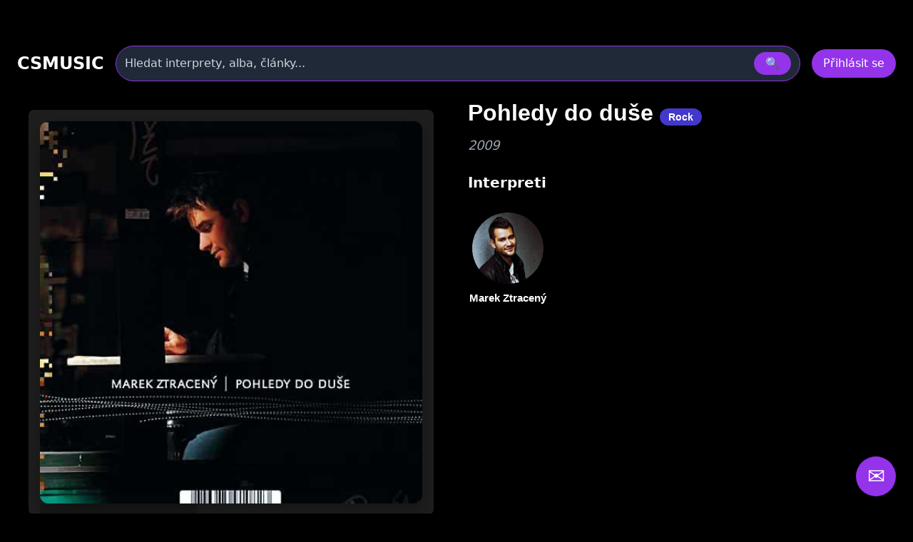

--- FILE ---
content_type: text/html
request_url: https://csmusic.sk/alb-6018-pohledy-do-duse
body_size: 26447
content:
<!DOCTYPE html>
<html lang="cs">

﻿<head>
  <meta charset="utf-8" />
  <meta name="viewport" content="width=device-width,initial-scale=1" />
﻿<meta name="keywords" content="  - Pohledy do duše, album, diskografie, texty, skladba, youtube"><meta name="description" content="  - Pohledy do duše, album, diskografie, texty, skladba, youtube"><meta name="robots" content="index,follow"><meta name="author" content="Martin Caslavsky"><meta property="fb:app_id" content="601710366558692" ><meta property="fb:admins" content="martin.caslavsky"><link rel="shortcut icon" type="image/x-icon" href="favicon.ico" ><title>  - Pohledy do duše | CS MUSIC</title>  <script src="tailwindcss/3.4.17.js"></script>


<div id="fb-root"></div>
<script async defer crossorigin="anonymous" 
  src="https://connect.facebook.net/cs_CZ/sdk.js#xfbml=1&version=v19.0" 
  nonce="abc123">
</script>
<script async src="https://www.googletagmanager.com/gtag/js?id=G-6PG43FMPS5"></script>
<script>
  window.dataLayer = window.dataLayer || [];
  function gtag(){dataLayer.push(arguments);}
  gtag('js', new Date());
  gtag('config', 'G-6PG43FMPS5');
</script>



  <style>
    /* drobné lokální úpravy (nezmění celkovou 'like' grafiku) */
    .card { display:block; background:#111; border-radius:10px; overflow:hidden; color:white; text-decoration:none; }
    .card-img { width:100%; height:160px; object-fit:cover; display:block; }
    .card-title { padding: 12px; font-weight:600; font-size:1rem; }
    .modal-overlay { position:fixed; inset:0; background:rgba(0,0,0,0.6); display:flex; align-items:center; justify-content:center; z-index:100; }
    header.sticky { position:sticky; top:0; z-index:50; background: rgba(0,0,0,0.7); }
    /* albums row styling */
    .album-card { background:#111; border-radius:8px; overflow:hidden; text-align:center; padding:8px; color:white; text-decoration:none; display:block; }
    .album-img { width:100%; height:120px; object-fit:cover; border-radius:6px; display:block; }
    .album-title { margin-top:8px; font-size:0.9rem; }
    .album-card:hover .album-img {  transform: scale(1.05);}    
    /* interpreti row styling */
    .interpret-card { background: none; border-radius: 8px; text-align: center; padding: 12px; color: white; text-decoration: none; display: block; width: 140px; margin: 0 auto; }
    .interpret-img { width: 100px; height: 100px; object-fit: cover; border-radius: 50%; display: block; margin: 0 auto; box-shadow: 0 4px 8px rgba(0,0,0,0.3); transition: transform 0.3s ease; }
    .interpret-card:hover .interpret-img { transform: scale(1.05); }
    .interpret-title { margin-top: 10px; font-size: 0.95rem; font-weight: 600; font-family: 'Poppins', sans-serif; color: #fff; }
    /* akce table styling */
    .akce-table td { vertical-align: top; }
    /* kluby row styling */
    .klub-card {
  display: block;
  background-color: #1f1f1f;
  border-radius: 8px;
  overflow: hidden;
  text-align: center;
  transition: transform 0.2s ease;
  text-decoration: none;
}
    .klub-img { width:100%; height:120px; object-fit:cover; border-radius:6px; display:block; }
    .klub-title { margin-top:8px; font-size:0.9rem; }
    .klub-card:hover .klub-img {  transform: scale(1.05);}    

    /* detail novinky styling */
    .container.main-content { border-radius:8px; overflow:hidden; text-align:left; padding:8px; color:white; text-decoration:none; display:block; }
    .article-title { font-size: 2rem; margin-bottom: 20px; }
    .main-image img { width: 100%; max-height: 500px; object-fit: cover; margin-bottom: 20px; }
    .article-text { font-size: 1.1rem; line-height: 1.6; margin-bottom: 20px; }
    .article-thumbnails { display: flex; flex-wrap: wrap; gap: 10px; margin-bottom: 20px; }
    .article-thumbnails .thumbnail { width: 150px; cursor: pointer; border: 1px solid #ccc; }
    .article-actions { margin-top: 20px; }
    .article-actions .btn { display: inline-block; margin-right: 10px; padding: 8px 12px; background: #222; color: #fff; text-decoration: none; border-radius: 4px; }
    .article-actions .btn:hover { background: #444; }

    /* zvýraznění vyhledávání */
    .search-highlight { border: 1px solid rgba(147,51,234,0.9); box-shadow: 0 6px 18px rgba(147,51,234,0.08); }

    @media (max-width: 640px) {
      /* na mobilu skryjeme desktop input a ukážeme jen ikonu */
    }

  </style>
</head>﻿
<body class="bg-black text-white font-sans" id="main-content">
<link rel="stylesheet" href="prehravac_modern.css" />
<style>
.icon-btn {
    display: flex;
    align-items: center;
    justify-content: center;
    width: 44px;
    height: 44px;
    border: none;
    border-radius: 8px;
    background: #222;
    color: #fff;
    cursor: pointer;
    transition: background 0.3s, transform 0.2s;
}
.icon-btn:hover {
    background: #444;
    transform: translateY(-2px);
}
.icon-btn.delete:hover {
    background: #b91c1c; /* červená pro smazání */
}

.main-image img{
  max-height: none !important;
  height: auto !important;

}

.modal {
  position: fixed;
  inset: 0;
  z-index: 50;
}
.modal-overlay {
  position: fixed;
  inset: 0;
  background: rgba(0, 0, 0, 0.8);
  display: flex;
  justify-content: center;
  align-items: center;
}

.modal-content {
  background: #1f2937;
  padding: 2rem;
  border-radius: 1rem;
  max-width: 600px;
  width: 100%;
}

.article-detail-responsive {
  display: flex;
  flex-direction: column;
  gap: 24px;
}

.main-image img {
  width: 100%;
  height: auto;
  object-fit: cover;
  border-radius: 12px;
  box-shadow: 0 8px 24px rgba(0,0,0,0.3);
  transition: transform 0.3s ease;
}

.main-image img:hover {
  transform: scale(1.02);
}
.main-image-wrapper {
  position: relative;
}

.article-detail-responsive {
  display: flex;
  flex-direction: column;
  gap: 24px;
}

@media (min-width: 1024px) {
  .article-detail-responsive {
    display: block;
  }
}

.article-actions {
  display: flex;
  gap: 12px;
  justify-content: flex-start;
  margin-bottom: 24px;
}

.article-actions .icon-btn {
  background-color: rgba(75, 85, 99, 0.8); /* Tailwind gray-600 */
  color: white;
  padding: 8px 10px;
  border-radius: 8px;
  font-size: 1rem;
  transition: background-color 0.2s ease, transform 0.2s ease;
  box-shadow: 0 2px 6px rgba(0,0,0,0.3);
}

.article-actions .icon-btn:hover {
  background-color: rgba(147, 51, 234, 0.9); /* fialová */
  transform: scale(1.05);
}
.article-title {
  font-size: 2rem;
  font-weight: 700;
  margin-bottom: 16px;
  font-family: 'Poppins', sans-serif;
  color: white;
}

.article-text {
  font-size: 1.1rem;
  line-height: 1.6;
  color: white;
}

@media (min-width: 1024px) {
  .article-detail-responsive {
    display: block;
  }

  .main-image-wrapper {
    float: left;
    width: 55%;
    max-width: 600px;
    margin-right: 32px;
    margin-bottom: 16px;
  }

  .main-image-wrapper img {
    width: 100%;
    height: auto;
    display: block;
    object-fit: cover;
    border-radius: 12px;
    box-shadow: 0 8px 24px rgba(0,0,0,0.3);
  }

  .article-text {
    overflow: hidden;
  }
}

@media (max-width: 1023px) {
  .interpret-text.collapsed {
    max-height: 300px;
    overflow: hidden;
  }

  .interpret-text.expanded {
    max-height: none;
    overflow: visible;
  }

  .toggle-text {
    display: inline-block;
    margin-top: 16px;
    padding: 8px 16px;
    min-width: 120px;
    background-color: rgba(75, 85, 99, 0.8);
    color: white;
    border-radius: 8px;
    font-size: 1rem;
    cursor: pointer;
    transition: background-color 0.2s ease;
  }

  .toggle-text:hover {
    background-color: rgba(147, 51, 234, 0.9);
  }
}

@media (min-width: 1024px) {
  .toggle-text {
    display: none;
  }

  .interpret-text {
    max-height: none !important;
    overflow: visible !important;
  }
}

.toggle-text {
  width: auto;
  min-width: 120px; /* nebo víc, podle délky textu */
  padding: 8px 16px;
}

.menu-dropdown {
  min-width: 12rem;
}
.menu-dropdown ul li button:hover {
  background-color: #2d3748;
}

</style>

﻿<!-- HLAVIČKA -->
<header id="site-header" class="sticky">
  <div class="max-w-7xl mx-auto px-6 py-4">
    <!-- první řádek -->
    <div class="flex items-center gap-6">
      <div class="text-2xl font-bold" onclick="window.location.href='index.php'">CSMUSIC</div>
      <!-- vyhledávání desktop -->
      <div class="flex-1 mx-4 hidden sm:block">
        <form id="search-form-desktop" action="search_modern.php" method="get" class="w-full">
          <div class="relative">
            <div class="flex items-center bg-gray-800 border border-purple-600 rounded-full py-2 px-3 shadow-md">
              <input name="term" id="search-input-desktop" class="w-full bg-transparent outline-none placeholder:text-gray-300" placeholder="Hledat interprety, alba, články..." />
              <input type="hidden" name="odkaz" value="search" />
              <button class="ml-3 px-4 py-1 rounded-full bg-purple-600 hover:bg-purple-500" type="submit">🔍</button>
            </div>
            <div id="autocomplete-results-desktop" class="absolute left-0 top-full w-full z-50 bg-gray-900 border border-gray-700 border-t-0 rounded-b shadow-lg mt-1 max-h-80 overflow-y-auto hidden"></div>
          </div>
        </form>
      </div>
      <!-- user area -->
      <div id="user-area" class="flex items-center gap-3 ml-auto"></div>
    </div>
    <!-- druhý řádek s vyhledáváním pro mobil -->
    <div class="mt-3 sm:hidden">
      <form id="search-form-mobile" action="flexi.php" method="get" class="w-full">
        <div class="relative">
          <div class="flex items-center bg-gray-800 border border-purple-600 rounded-full py-2 px-3 shadow-md">
            <input name="term" id="search-input-mobile" class="w-full bg-transparent outline-none placeholder:text-gray-300" placeholder="Hledat interprety, alba, články..." />
            <input type="hidden" name="odkaz" value="search" />
            <button class="ml-3 px-4 py-1 rounded-full bg-purple-600 hover:bg-purple-500" type="submit">🔍</button>
          </div>
          <div id="autocomplete-results-mobile" class="absolute left-0 top-full w-full z-50 bg-gray-900 border border-gray-700 border-t-0 rounded-b shadow-lg mt-1 max-h-80 overflow-y-auto hidden"></div>
        </div>
      </form>
    </div>
  </div>
</header>

<script>
document.addEventListener('DOMContentLoaded', () => {
  const main = document.querySelector('main');
  const headerHeight = document.querySelector('header')?.offsetHeight || 80;

  if (!main) return;

  const handleSearch = (formId, inputId) => {
    const form = document.getElementById(formId);
    const input = document.getElementById(inputId);

    if (!form || !input) return;

    form.addEventListener('submit', (e) => {
      e.preventDefault();

      const query = input.value.trim();
      if (query.length < 2) return;

      const url = 'api_search_modern.php?term=' + encodeURIComponent(query) + '&odkaz=search';

      fetch(url)
        .then(res => res.text())
        .then(html => {
          console.log('Výsledky hledání:', html);
          main.innerHTML = html;

          const mainTop = main.getBoundingClientRect().top + window.scrollY;
          window.scrollTo({ top: mainTop - headerHeight - 16, behavior: 'smooth' });
        })
        .catch(err => {
          main.innerHTML = '<div class="p-6 text-red-400">Chyba při načítání výsledků.</div>';
          console.error(err);
        });
    });
  };

  handleSearch('search-form-desktop', 'search-input-desktop');
  handleSearch('search-form-mobile', 'search-input-mobile');
});


// našeptávač pro desktop
(() => {
const searchInput = document.getElementById('search-input-desktop');
const suggestionBox = document.getElementById('autocomplete-results-desktop');

let debounceTimer;

searchInput.addEventListener('input', () => {
  const term = searchInput.value.trim();
  if (term.length < 3) {
    suggestionBox.innerHTML = '';
    suggestionBox.classList.add('hidden');
    return;
  }

  clearTimeout(debounceTimer);
  debounceTimer = setTimeout(() => {
    fetch(`api_autocomplete_interpreti.php?term=${encodeURIComponent(term)}`)
      .then(res => res.json())
      .then(data => {
        if (!Array.isArray(data) || data.length === 0) {
          suggestionBox.innerHTML = '';
          suggestionBox.classList.add('hidden');
          return;
        }

        suggestionBox.innerHTML = data.map(item => `
          <a href="${item.link}" class="flex items-center gap-3 px-4 py-2 hover:bg-gray-800 transition">
            <img src="${item.image}" alt="${item.name}" class="w-10 h-10 object-cover rounded-full">
            <span class="text-white text-sm font-medium">${item.name}</span>
          </a>
        `).join('');

        suggestionBox.classList.remove('hidden');
      });
  }, 300);
});

document.addEventListener('click', e => {
  if (!suggestionBox.contains(e.target) && e.target !== searchInput) {
    suggestionBox.classList.add('hidden');
  }
});
})();

// našeptávač pro mobil
const searchInputMobile = document.getElementById('search-input-mobile');
const suggestionBoxMobile = document.getElementById('autocomplete-results-mobile');

let debounceTimerMobile;

searchInputMobile.addEventListener('input', () => {
  const term = searchInputMobile.value.trim();
  if (term.length < 3) {
    suggestionBoxMobile.innerHTML = '';
    suggestionBoxMobile.classList.add('hidden');
    return;
  }

  clearTimeout(debounceTimerMobile);
  debounceTimerMobile = setTimeout(() => {
    fetch(`api_autocomplete_interpreti.php?term=${encodeURIComponent(term)}`)
      .then(res => res.json())
      .then(data => {
        if (!Array.isArray(data) || data.length === 0) {
          suggestionBoxMobile.innerHTML = '';
          suggestionBoxMobile.classList.add('hidden');
          return;
        }

        suggestionBoxMobile.innerHTML = data.map(item => `
          <a href="${item.link}" class="flex items-center gap-3 px-4 py-2 hover:bg-gray-800 transition">
            <img src="${item.image}" alt="${item.name}" class="w-10 h-10 object-cover rounded-full">
            <span class="text-white text-sm font-medium">${item.name}</span>
          </a>
        `).join('');

        suggestionBoxMobile.classList.remove('hidden');
      });
  }, 300);
});

document.addEventListener('click', e => {
  if (!suggestionBoxMobile.contains(e.target) && e.target !== searchInputMobile) {
    suggestionBoxMobile.classList.add('hidden');
  }
});


</script>


<script>
  window.isAdmin = false;
  window.isLoggedIn = false;
  window.albumId = 6018;
  
    window.ItunesId = "338750810";

  </script>


<!-- HLAVNÍ OBSAH -->
<main class="max-w-7xl mx-auto px-4 pb-24">
  <div class="container main-content">

<div class="article-detail-responsive">
  <div class="article-content">
    <div class="article-text">
      <div class="main-image-wrapper">

        <section id="prehravac-section" data-aid="6018" 
         data-user-id="0">
          <div class="prehravac-wrapper">
            <div class="video-panel">
		<div id="album-image" class="relative group">
		  		  <img src="/image_alba/6018.jpg?v=1441526130" alt="Pohledy do duše" class="block w-full h-auto rounded shadow">

		  <!-- Ikona + popisek při hoveru -->
		  <a href="prehravac_modern.php?a_id=6018"
		     class="absolute inset-0 flex flex-col items-center justify-center rounded transition duration-300 bg-black bg-opacity-20 hover:bg-opacity-40 text-white text-center group">
    
		    <!-- Ikona play -->
		    <svg xmlns="http://www.w3.org/2000/svg"
		         class="w-20 h-20 md:w-40 md:h-40 text-white transition duration-300 hover:scale-105"
		         fill="currentColor" viewBox="0 0 24 24">
		      <path d="M8 5v14l11-7z"/>
		    </svg>

		    <!-- Popisek: zobrazí se jen při hoveru -->
		    <span class="mt-2 text-sm md:text-base font-medium opacity-0 group-hover:opacity-100 transition duration-300">
		      Přehrát album v přehrávači
		    </span>
		  </a>
		</div>
            </div>
            <div class="tracklist-panel mt-6" id="tracklist"></div>
          </div>
        </section>

      </div>

      <!-- PRAVÁ STRANA: infoblok -->
      <h1 class="article-title pt-1 text-white text-2xl font-bold">
	  Pohledy do duše                        <span class="px-3 py-1 bg-indigo-700 text-white text-sm rounded-full whitespace-nowrap">
	           Rock              </span>
                 </h1>

                   <div class="mt-2 text-lg text-gray-400 italic">2009</div>
       
       <div class="mt-6">
	      <div class="flex items-center justify-between mb-4">
	        <h2 class="text-xl font-semibold text-white">Interpreti</h2>
	               </div>
       <div id="interpreti-panel" class="flex flex-wrap gap-6"></div>
		<div id="interpreti-skladby" class="mt-6 hidden">
			<div class="flex flex-wrap gap-4" id="interpreti-skladby-panel"></div>
		</div>
       </div>
      </div>
    </div>

         </div>
  </div>
</main>


<script src="album_interpreti.js?v=1761076504"></script>


﻿<div id="AddInterpretAlbum" class="modal hidden fixed inset-0 z-50">
  <div class="modal-overlay bg-black/80 flex items-center justify-center w-full h-full">
    <div class="modal-content bg-gray-900 rounded-2xl p-6 w-full max-w-xl shadow-lg relative">
      <div class="flex justify-between items-center mb-4">
        <h3 class="text-2xl font-bold text-white">Přiřadit interpreta k albu</h3>
        <button data-modal-close class="text-gray-400 hover:text-white text-2xl">&times;</button>
      </div>

	<!-- Přepínač režimu -->
	<div class="flex gap-4 mb-4">
	  <button id="btn-rezim-osoba" class="flex-1 py-2 rounded text-white font-semibold bg-purple-600">Osoba</button>
	  <button id="btn-rezim-skupina" class="flex-1 py-2 rounded text-white font-semibold bg-gray-700">Skupina</button>
	</div>

      <!-- Vstupní pole -->
      <input type="text" id="input-vyhledavani-interpret" class="w-full px-4 py-2 rounded bg-white/10 text-white mb-2"
        placeholder="Zadej jméno osoby nebo skupiny…">

      <!-- Výsledky -->
	<div id="vysledky-vyhledavani" class="space-y-2 max-h-64 overflow-y-auto mt-2 pr-1"></div>
    </div>
  </div>
</div>
<script>
document.addEventListener('DOMContentLoaded', () => {
  const modal = document.getElementById('AddInterpretAlbum');
  const btnOsoba = document.getElementById('btn-rezim-osoba');
  const btnSkupina = document.getElementById('btn-rezim-skupina');
  const input = document.getElementById('input-vyhledavani-interpret');
  const vysledky = document.getElementById('vysledky-vyhledavani');
  let rezim = 'osoba'; // výchozí režim
  const a_id = modal.dataset.albumId; // předávej přes data atribut

  

  // Přepínání režimu


btnOsoba.addEventListener('click', () => {
  rezim = 'osoba';
  btnOsoba.classList.add('bg-purple-600');
  btnOsoba.classList.remove('bg-gray-700');
  btnSkupina.classList.add('bg-gray-700');
  btnSkupina.classList.remove('bg-purple-600');
  vysledky.innerHTML = '';
  if (input) {
    input.value = '';
    input.placeholder = 'Zadej jméno osoby…';
  }
});

btnSkupina.addEventListener('click', () => {
  rezim = 'skupina';
  btnSkupina.classList.add('bg-purple-600');
  btnSkupina.classList.remove('bg-gray-700');
  btnOsoba.classList.add('bg-gray-700');
  btnOsoba.classList.remove('bg-purple-600');
  vysledky.innerHTML = '';
  if (input) {
    input.value = '';
    input.placeholder = 'Zadej název skupiny…';
  }
});

  // Vyhledávání po 3 znacích
  input.addEventListener('input', () => {
    const query = input.value.trim();
    if (query.length < 3) {
      vysledky.innerHTML = '';
      return;
    }

    const url = rezim === 'osoba'
      ? `SEARCH_OSOBA_modern.php?q=${encodeURIComponent(query)}`
      : `SEARCH_SKUPINA_modern.php?q=${encodeURIComponent(query)}`;

    fetch(url)
      .then(res => res.json())
      .then(data => {
        vysledky.innerHTML = '';

        if (!Array.isArray(data) || data.length === 0) {
          vysledky.innerHTML = '<div class="text-gray-400 italic">Nenalezeno.</div>';
          return;
        }

	data.forEach(item => {
	  let id, displayName, link;

	  if (rezim === 'osoba') {
	    const jmeno = item.i_jmeno || '';
	    const prijmeni = item.i_prijmeni || '';
	    const prezdivka = item.i_prezdivka || '';
	    displayName = prezdivka || `${jmeno} ${prijmeni}`.trim();
	    id = item.i_id;
	    link = item.link;
	  } else {
	    displayName = item.s_name || 'Neznámá skupina';
	    id = item.s_id;
	    link = item.link;
	  }

	  const row = document.createElement('div');
	  row.className = 'flex justify-between items-center bg-white/5 px-4 py-2 rounded';

	  row.innerHTML = `
	    <a href="${link}" target="_blank" class="text-white hover:underline">${displayName}</a>
	    <button class="px-3 py-1 bg-green-600 hover:bg-green-500 text-white rounded priradit-btn"
	      data-id="${id}">Přiřadit</button>
	  `;

	  vysledky.appendChild(row);
	});
      });
  });


  // Přiřazení osoby/skupiny k albu
vysledky.addEventListener('click', async (e) => {
  if (!e.target.classList.contains('priradit-btn')) return;

  const id = e.target.dataset.id;
  const a_id = modal.dataset.albumId;

  const formData = new FormData();
  formData.append('a_id', a_id);

  if (rezim === 'osoba') {
    formData.append('i_id', id);
  } else {
    formData.append('s_id', id);
  }

  try {
    const res = await fetch('GO_prirazeni_alba_k_interpretovi_modern.php', {
      method: 'POST',
      body: formData
    });

    if (!res.ok) throw new Error('Chyba při přiřazení');

    console.log('🚀 Volám loadInterpretiAlba po přiřazení:', a_id);


    // ✅ Aktualizuj interprety
    if (typeof window.loadInterpretiAlba === 'function') {
	console.log('✅ Funkce existuje:', typeof loadInterpretiAlba);
      await window.loadInterpretiAlba(a_id);
    }

    modal.classList.add('hidden');
  } catch (err) {
    console.error('❌ Chyba při přiřazení:', err);
  }
});
});


document.querySelectorAll('[data-modal-open="AddInterpretAlbum"]').forEach(btn => {
  btn.addEventListener('click', () => {
    const modal = document.getElementById('AddInterpretAlbum');
    modal.dataset.albumId = btn.dataset.albumId; // ← TADY se nastaví a_id
    modal.classList.remove('hidden');
  });
});


</script>﻿<!-- MODAL Nahrát obrázek -->
<div id="UploadFotoAlbumModal" class="modal hidden fixed inset-0 z-50">
  <div class="modal-overlay bg-black/80 flex items-center justify-center w-full h-full">
    <div class="modal-content bg-gray-900 rounded-2xl p-6 w-full max-w-lg shadow-lg relative">
      <div class="flex justify-between items-center mb-4">
        <h3 class="text-2xl font-bold">
          Nahrát obrázek k albumu
        </h3>
        <button data-modal-close class="text-gray-400 hover:text-white">&times;</button>
      </div>

      <form id="upload-form" method="post" action="GO_UPDATE_obalka_u_alba.php" enctype="multipart/form-data" class="space-y-4">
        <input type="hidden" name="a_id" value="6018">
        <input type="hidden" name="actual_link" value="http://csmusic.sk/alb-6018-pohledy-do-duse">
        <input type="hidden" name="status" value="1">

        <div>
          <label for="soubor" class="block font-semibold mb-1">Vyberte soubor</label>
          <input id="soubor" name="soubor" type="file" class="w-full px-4 py-2 rounded bg-white/10" required>
        </div>

        <div class="flex gap-2">
          <button type="submit" class="w-full py-2 bg-purple-600 rounded">Nahrát</button>
          <button type="button" data-modal-close class="w-full py-2 bg-gray-700 rounded">Zrušit</button>
        </div>
      </form>
    </div>
  </div>
</div>


<script>
document.addEventListener("DOMContentLoaded", function () {
  const fileInput = document.getElementById("soubor");
  const submitButton = document.querySelector("#upload-form button[type='submit']");

  // Inicialně deaktivuj tlačítko
  submitButton.disabled = true;
  submitButton.classList.add("opacity-50", "cursor-not-allowed");

  fileInput.addEventListener("change", function () {
    if (fileInput.files.length > 0) {
      submitButton.disabled = false;
      submitButton.classList.remove("opacity-50", "cursor-not-allowed");
    } else {
      submitButton.disabled = true;
      submitButton.classList.add("opacity-50", "cursor-not-allowed");
    }
  });
});
</script>
﻿<div id="modal-edit-album" class="modal hidden fixed inset-0 z-50">
  <div class="modal-overlay bg-black/80 flex items-center justify-center w-full h-full">
    <div class="modal-content bg-gray-900 rounded-2xl p-6 w-full max-w-4xl shadow-lg relative overflow-y-auto max-h-[90vh]">
      <div class="flex justify-between items-center mb-4">
        <h3 class="text-2xl font-bold">Upravit album</h3>
        <button data-modal-close class="text-gray-400 hover:text-white text-2xl">&times;</button>
      </div>

      <form method="post" name="editacealbumu" data-toggle="validator" role="form" action="GO_UPDATE_album_modern.php" enctype="multipart/form-data" class="space-y-4">
        <input type="hidden" name="a_id" value="6018">
        <input type="hidden" name="actual_link" value="http://csmusic.sk/alb-6018-pohledy-do-duse">

        <!-- Název alba -->
        <div>
          <label for="a_name" class="block font-semibold mb-1">Název alba</label>
          <input type="text" id="a_name" name="a_name" placeholder="Zadej název alba"
            class="w-full px-4 py-2 rounded bg-white/10 text-white font-bold" value="Pohledy do duše" required>
          <div class="help-block with-errors text-sm text-red-400"></div>
        </div>

       <div class="flex flex-wrap gap-4">

	  <!-- Žánr -->
	  <div class="flex-1 min-w-[140px]">
	    <label class="block font-semibold mb-1">Převažující žánr</label>
	    <select name="vybrany_zanr" id="filter-genre-osoba"
	            data-zanr-id="10" data-podzanr-id="0"
	            class="genre-select w-full px-4 py-2 rounded bg-gray-800 text-white border border-gray-600 focus:outline-none focus:ring-2 focus:ring-purple-500">
	      <option value="" >Všechny žánry</option>
	    </select>
	  </div>

          <!-- Rok vydání -->
          <div class="flex-1 min-w-[140px]">
            <label for="a_rok" class="block font-semibold mb-1">Rok vzniku</label>
            <select id="a_rok" name="a_rok" class="w-full px-4 py-2 rounded bg-gray-800 text-white border border-gray-600">
              <option value="2026" >2026</option><option value="2025" >2025</option><option value="2024" >2024</option><option value="2023" >2023</option><option value="2022" >2022</option><option value="2021" >2021</option><option value="2020" >2020</option><option value="2019" >2019</option><option value="2018" >2018</option><option value="2017" >2017</option><option value="2016" >2016</option><option value="2015" >2015</option><option value="2014" >2014</option><option value="2013" >2013</option><option value="2012" >2012</option><option value="2011" >2011</option><option value="2010" >2010</option><option value="2009" selected>2009</option><option value="2008" >2008</option><option value="2007" >2007</option><option value="2006" >2006</option><option value="2005" >2005</option><option value="2004" >2004</option><option value="2003" >2003</option><option value="2002" >2002</option><option value="2001" >2001</option><option value="2000" >2000</option><option value="1999" >1999</option><option value="1998" >1998</option><option value="1997" >1997</option><option value="1996" >1996</option><option value="1995" >1995</option><option value="1994" >1994</option><option value="1993" >1993</option><option value="1992" >1992</option><option value="1991" >1991</option><option value="1990" >1990</option><option value="1989" >1989</option><option value="1988" >1988</option><option value="1987" >1987</option><option value="1986" >1986</option><option value="1985" >1985</option><option value="1984" >1984</option><option value="1983" >1983</option><option value="1982" >1982</option><option value="1981" >1981</option><option value="1980" >1980</option><option value="1979" >1979</option><option value="1978" >1978</option><option value="1977" >1977</option><option value="1976" >1976</option><option value="1975" >1975</option><option value="1974" >1974</option><option value="1973" >1973</option><option value="1972" >1972</option><option value="1971" >1971</option><option value="1970" >1970</option><option value="1969" >1969</option><option value="1968" >1968</option><option value="1967" >1967</option><option value="1966" >1966</option><option value="1965" >1965</option><option value="1964" >1964</option><option value="1963" >1963</option><option value="1962" >1962</option><option value="1961" >1961</option><option value="1960" >1960</option><option value="1959" >1959</option><option value="1958" >1958</option><option value="1957" >1957</option><option value="1956" >1956</option><option value="1955" >1955</option><option value="1954" >1954</option><option value="1953" >1953</option><option value="1952" >1952</option><option value="1951" >1951</option><option value="1950" >1950</option><option value="1949" >1949</option><option value="1948" >1948</option><option value="1947" >1947</option><option value="1946" >1946</option><option value="1945" >1945</option><option value="1944" >1944</option><option value="1943" >1943</option><option value="1942" >1942</option><option value="1941" >1941</option><option value="1940" >1940</option><option value="1939" >1939</option><option value="1938" >1938</option><option value="1937" >1937</option><option value="1936" >1936</option><option value="1935" >1935</option><option value="1934" >1934</option><option value="1933" >1933</option><option value="1932" >1932</option>            </select>
          </div>
	</div>

        <!-- Typ alba -->
        <div>
          <label for="atyp_id" class="block font-semibold mb-1">Typ alba</label>
          <select id="atyp_id" name="atyp_id" class="w-full px-4 py-2 rounded bg-gray-800 text-white border border-gray-600">
            <option value="1" selected>Studiové album</option><option value="2" >Kompilace</option><option value="3" >Koncertní album</option><option value="4" >Singl</option><option value="5" >Mixtape</option><option value="6" >EP</option><option value="7" >Soundtrack</option><option value="8" >Demo nahrávky</option><option value="9" >Nezařazené skladby</option><option value="10" >Dj mix</option><option value="11" >Opera</option><option value="12" >Muzikál</option>          </select>
        </div>

        <!-- Discogs / iTunes ID -->
        <div class="grid grid-cols-2 gap-4">
          <input type="text" name="new_discogs" class="w-full px-4 py-2 rounded bg-white/10 text-white" placeholder="Zadej ID alba na Discogs" value="">
          <input type="text" name="new_itunes" class="w-full px-4 py-2 rounded bg-white/10 text-white" placeholder="Zadej ID alba na iTunes" value="338750810">
        </div>

        <!-- Tlačítka -->
        <div class="flex gap-4 pt-4">
	  <button type="submit" id="submit-album" name="submit1" class="flex-1 py-2 bg-purple-600 rounded hover:bg-purple-500 text-white font-semibold">
            <i class="fa fa-check mr-2"></i> Uložit změny
          </button>
          <button type="button" data-modal-close class="flex-1 py-2 bg-gray-700 rounded hover:bg-gray-600 text-white font-semibold">
            <i class="fa fa-times mr-2"></i> Zrušit
          </button>
        </div>
      </form>
    </div>
  </div>
</div>

<script>
document.addEventListener('DOMContentLoaded', () => {
  // Otevření modalu (volitelně připoj k tlačítku)
  const openEditModalBtn = document.querySelector('[data-open-edit-modal]');
  const editModal = document.getElementById('modal-edit-album');

  if (openEditModalBtn && editModal) {
    openEditModalBtn.addEventListener('click', () => {
      editModal.classList.remove('hidden');
    });
  }

  // Zavření modalu
  document.querySelectorAll('[data-modal-close]').forEach(btn => {
    btn.addEventListener('click', () => {
      btn.closest('.modal').classList.add('hidden');
    });
  });

  // Název alba + validace
  const aNameInput = document.getElementById("a_name");
  const submitBtn = document.getElementById("submit-album");

  function toggleSubmitButton() {
    const isEmpty = aNameInput.value.trim() === "";
    submitBtn.disabled = isEmpty;
    submitBtn.classList.toggle("opacity-50", isEmpty);
    submitBtn.classList.toggle("cursor-not-allowed", isEmpty);

    aNameInput.classList.toggle("border-red-500", isEmpty);
  }

  // Inicializace
  toggleSubmitButton();

  // Sleduj změny v poli
  aNameInput.addEventListener("input", toggleSubmitButton);
  aNameInput.addEventListener("change", toggleSubmitButton);

  // Extrakce Itunes ID z URL
  const itunesAlbumInput = document.querySelector('[name="new_itunes"]');
  if (itunesAlbumInput) {
    itunesAlbumInput.addEventListener("blur", () => {
      const val = itunesAlbumInput.value.trim();
      const match = val.match(/(\d+)(?:\/?$)/); // poslední číslo v URL
      if (match) {
        itunesAlbumInput.value = match[1]; // přepíše pole jen na ID
      }
    });
  }

  // Extrakce Discogs ID z URL
  const discogsAlbumInput = document.querySelector('[name="new_discogs"]');
  if (discogsAlbumInput) {
    discogsAlbumInput.addEventListener("blur", () => {
      const val = discogsAlbumInput.value.trim();
      const match = val.match(/release\/(\d+)/); // číslo po /release/
      if (match) {
        discogsAlbumInput.value = match[1]; // přepíše pole jen na ID
      }
    });
  }
});
</script>﻿<!-- Modal: Schválení Albumu -->
<div id="SchvalitAlbumModal" class="modal hidden fixed inset-0 z-50">
  <div class="modal-overlay bg-black/80 flex items-center justify-center w-full h-full">
    <div class="modal-content bg-gray-900 rounded-2xl p-6 w-full max-w-lg shadow-lg relative">
      <div class="flex justify-between items-center mb-4">
        <h3 class="text-2xl font-bold">Schválení albumu</h3>
        <button data-modal-close class="text-gray-400 hover:text-white">&times;</button>
      </div>
      <p class="text-gray-300 mb-6">Opravdu chcete schválit tento album?</p>
    
      <form method="post" action="GO_SCHVAL_album.php" class="flex justify-end gap-4">
        <input type="hidden" name="a_id" value="6018">
        <input type="hidden" name="actual_link" value="http://csmusic.sk/alb-6018-pohledy-do-duse">
        
        <button type="submit" class="w-full py-2 bg-purple-600 rounded">
            Schválit
        </button>
        <button type="button" data-modal-close class="w-full py-2 bg-gray-700 rounded">Zrušit</button>
      </form>
   </div>
 </div>
</div>﻿<!-- Modal: Smazání albumu -->
<div id="DeleteAlbumModal" class="modal hidden fixed inset-0 z-50">
  <div class="modal-overlay bg-black/80 flex items-center justify-center w-full h-full">
    <div class="modal-content bg-gray-900 rounded-2xl p-6 w-full max-w-lg shadow-lg relative">
      <div class="flex justify-between items-center mb-4">
        <h3 class="text-2xl font-bold">Smazání albumu</h3>
        <button data-modal-close class="text-gray-400 hover:text-white">&times;</button>
      </div>
      <p class="text-gray-300 mb-6">Opravdu chcete smazat tento album?</p>
    
      <form method="post" action="GO_DELETE_album_modern.php" class="flex justify-end gap-4">
        <input type="hidden" name="a_id" value="6018">
        <input type="hidden" name="actual_link" value="http://csmusic.sk/alb-6018-pohledy-do-duse">
        
        <button type="submit" class="w-full py-2 bg-purple-600 rounded hover:bg-purple-700">
            Smazat
        </button>
        <button type="button" data-modal-close class="w-full py-2 bg-gray-700 rounded">Zrušit</button>
      </form>
    </div>
  </div>
</div>﻿<div id="modal-pridat-skladbu" class="modal hidden fixed inset-0 z-50">
  <div class="modal-overlay bg-black/80 flex items-center justify-center w-full h-full">
    <div class="modal-content bg-gray-900 rounded-2xl p-6 w-full max-w-4xl shadow-lg relative overflow-y-auto max-h-[90vh]">
      <div class="flex justify-between items-center mb-4">
        <h3 class="text-2xl font-bold">Přidat skladby</h3>
        <button data-modal-close class="text-gray-400 hover:text-white text-2xl">&times;</button>
      </div>

      <form method="post" action="GO_INSERT_skladba_modern.php" class="space-y-4">
        <input type="hidden" name="a_id" value="6018">
        <input type="hidden" id="itunes_id_hidden" value="">
        <input type="hidden" name="actual_link" value="http://csmusic.sk/alb-6018-pohledy-do-duse">
	
        <!-- Ruční zadání jedné skladby -->
        <div id="manual-track-form-add" class="space-y-2">
	<div class="mb-4">
          <div class="flex flex-wrap gap-2 items-center flex-nowrap">
            <input type="number" name="cd_number[]" value="1" class="w-12 px-2 py-1 rounded bg-white/10 text-white" placeholder="CD">
            <input type="number" name="track_number[]" value="13" class="w-12 px-2 py-1 rounded bg-white/10 text-white" placeholder="Pořadí">
            <input type="text" name="track_name[]" class="w-full px-2 py-1 rounded bg-white/10 text-white" placeholder="Název skladby">
            <input type="text" name="track_duration[]" class="w-14 px-2 py-1 rounded bg-white/10 text-white" placeholder="Délka (např. 3:45)">
            <input type="text" name="youtube_link[]" class="w-20 px-2 py-1 rounded bg-white/10 text-white" placeholder="YouTube odkaz">
          </div>
	  <textarea name="track_lyrics[]" rows="2" class="w-full mt-2 px-2 py-1 rounded bg-white/10 text-white resize-y" placeholder="Text skladby..." id="lyrics_0"></textarea>
        </div>
	</div>

	
	<div id="manual-add-row-button" class="pt-2">
	  <button type="button" id="btn-pridat-radku" class="px-4 py-2 bg-green-600 rounded hover:bg-green-500 text-white font-semibold">
	    ➕ Přidat řádku
	  </button>
	</div>

	

        <div class="flex gap-4 pt-4">
          <button type="submit" class="flex-1 py-2 bg-purple-600 rounded hover:bg-purple-500 text-white font-semibold">
            <i class="fa fa-check mr-2"></i> Uložit skladby
          </button>
          <button type="button" data-modal-close class="flex-1 py-2 bg-gray-700 rounded hover:bg-gray-600 text-white font-semibold">
            <i class="fa fa-times mr-2"></i> Zrušit
          </button>
        </div>
      </form>
    </div>
  </div>
</div>

<script>
function extractYoutubeId(input) {
  const trimmed = input.trim();
  const match = trimmed.match(/(?:v=|\/embed\/|youtu\.be\/|watch\\?v=)([a-zA-Z0-9_-]{11})/);
  return match ? match[1] : trimmed;
}

function extractPlaylistId(input) {
  const trimmed = input.trim();
  const match = trimmed.match(/[?&]list=([a-zA-Z0-9_-]+)/);
  return match ? match[1] : trimmed;
}

function formatTrackName(name) {
  if (!name) return '';

  // základní formát: první písmeno velké, ostatní malá
  let formatted = name.charAt(0).toUpperCase() + name.slice(1).toLowerCase();

  // speciální úprava pro závorky s "feat."
  formatted = formatted.replace(/\(feat\.[^)]+\)/gi, match => {
    // odstraníme "(feat." a ")"
    const inner = match.slice(6, -1).trim(); // text uvnitř po "feat."
    const words = inner.split(/\s+/).map(w => {
      return w.charAt(0).toUpperCase() + w.slice(1).toLowerCase();
    });
    return `(feat. ${words.join(' ')})`;
  });

  return formatted;
}

function attachYoutubeListeners(row) {
  console.log('🔧 attachYoutubeListeners spuštěn pro:', row);
  const inputs = row.querySelectorAll('input[name="youtube_link[]"]');
  inputs.forEach(input => {
    console.log('🔧 Připojuji listener na:', input);
    input.addEventListener('input', () => {
      const raw = input.value;
      const extracted = extractYoutubeId(raw);
      console.log('🎯 Změna inputu:', raw, '| Extrahováno:', extracted);
      if (extracted !== raw && extracted.length === 11) {
        input.value = extracted;
        console.log('✅ Přepsáno na čisté ID');
      }
    });
  });
}

async function checkSkladbaExistence(name, a_id) {
  try {
    const res = await fetch(`api_check_skladba.php?name=${encodeURIComponent(name)}&a_id=${encodeURIComponent(a_id)}`);
    if (!res.ok) return null;
    const data = await res.json();
    return data.exists ? data : null;
  } catch (err) {
    console.warn('❌ Chyba při kontrole skladby:', err);
    return null;
  }
}

async function attachKaraokeButton(row, formattedName, lyricsField) {
  if (lyricsField.value.trim()) return; // už text existuje

  try {
    const res = await fetch(`/proxy_karaoke.php?q=${encodeURIComponent(formattedName)}`);
    const html = await res.text();
    const doc = new DOMParser().parseFromString(html, 'text/html');
    const nalezeny = [...doc.querySelectorAll('a')].find(a =>
      a.href.includes('/texty-pisni/') &&
      a.textContent.toLowerCase().includes(formattedName.toLowerCase())
    );

    if (nalezeny) {
      const karaokeBtn = document.createElement('button');
      karaokeBtn.type = 'button';
      karaokeBtn.className = 'px-3 py-2 bg-yellow-600 text-white rounded hover:bg-yellow-700';
      karaokeBtn.innerHTML = '🎤';
      karaokeBtn.title = 'Načíst text z KaraokeTexty.cz';

      karaokeBtn.addEventListener('click', async (e) => {
        e.preventDefault();
        lyricsField.value = 'Načítám text...';
        try {
          const res2 = await fetch(`/proxy_karaoke.php?url=${encodeURIComponent(nalezeny.href)}`);
          const html2 = await res2.text();
          const doc2 = new DOMParser().parseFromString(html2, 'text/html');
          const rows2 = [...doc2.querySelectorAll('.para_row')];

          if (rows2.length) {
            let text = rows2.map(r => r.innerHTML
              .replace(/<br\s*\/?>/gi, '\n')
              .replace(/<[^>]+>/g, '')
              .trim()
            ).join('\n\n');
            lyricsField.value = text;
          } else {
            lyricsField.value = '';
            alert('Text se nepodařilo načíst.');
          }
        } catch (err) {
          console.error('❌ Chyba při načítání textu:', err);
          lyricsField.value = '';
          alert('Chyba při načítání textu.');
        }
      });

      lyricsField.insertAdjacentElement('afterend', karaokeBtn);
    }
  } catch (err) {
    console.error('❌ Chyba při kontrole Karaoke odkazu:', err);
  }
}

function stripParentheses(str) {
  return str.replace(/\([^)]*\)/g, '').trim();
}

async function initModalPridatSkladbu(modal, itunesId) {
  const a_id = modal.querySelector('input[name="a_id"]')?.value ?? '';
  const hiddenInput = modal.querySelector('#itunes_id_hidden');
  const manualForm = modal.querySelector('#manual-track-form-add');
  const tracklistContainer = modal.querySelector('#itunes-tracklist');
  const btnYoutube = modal.querySelector('#btn-dotahnout-youtube-add');
  const playlistInput = modal.querySelector('#youtube_playlist_id_add');
  const addRowButtonContainer = modal.querySelector('#manual-add-row-button');

  const normalize = str => str.normalize('NFD').replace(/[\u0300-\u036f]/g, '');

  if (hiddenInput) hiddenInput.value = itunesId || '';
  modal.classList.remove('hidden');

  if (itunesId) {
    try {
      const res = await fetch(`https://itunes.apple.com/lookup?id=${itunesId}&entity=song&country=cz`);
      const data = await res.json();
      const tracks = data.results?.filter(item => item.wrapperType === 'track');

      if (tracks && tracks.length > 0) {
        tracklistContainer.innerHTML = '';

        for (const [index, track] of tracks.entries()) {
          const existing = await checkSkladbaExistence(track.trackName.trim(), a_id);
          const youtube = existing?.youtube || '';
          const row = document.createElement('div');
          row.className = 'mb-4 flex flex-col';

          const inputs = document.createElement('div');
          const formattedName = formatTrackName(track.trackName);

          inputs.className = 'flex flex-wrap gap-2 items-center flex-nowrap';
          inputs.innerHTML = `
              <input type="number" name="cd_number[]" value="${track.discNumber || 1}" class="w-12 px-2 py-1 rounded bg-white/10 text-white" placeholder="CD">
              <input type="number" name="track_number[]" value="${track.trackNumber || index + 1}" class="w-12 px-2 py-1 rounded bg-white/10 text-white" placeholder="Pořadí">
              <input type="text" name="track_name[]" value="${formattedName}" class="w-full px-2 py-1 rounded bg-white/10 text-white" placeholder="Název skladby">
              <input type="text" name="track_duration[]" value="${Math.floor(track.trackTimeMillis / 60000)}:${String(Math.floor((track.trackTimeMillis % 60000) / 1000)).padStart(2, '0')}" class="w-14 px-2 py-1 rounded bg-white/10 text-white" placeholder="Délka">
              <input type="text" name="youtube_link[]" value="${youtube}" class="w-20 px-2 py-1 rounded bg-white/10 text-white" placeholder="YouTube odkaz">
          `;

          // 🎤 Wrapper pro textarea + tlačítko Karaoke
	const lyricsWrapper = document.createElement('div');

	lyricsWrapper.className = 'flex items-start gap-2 mt-2';



	const lyrics = document.createElement('textarea');

	lyrics.name = 'track_lyrics[]';

	lyrics.rows = 2;

	lyrics.className = 'flex-1 px-2 py-1 rounded bg-white/10 text-white resize-y';

	lyrics.placeholder = 'Text skladby...';

	lyrics.id = 'lyrics_' + Date.now() + '_' + index;

	lyrics.value = existing?.lyrics || '';



	lyricsWrapper.appendChild(lyrics);


if (!lyrics.value.trim()) {
  const trackName = formattedName.trim();
  let interpret = (track.artistName || '').split(/,|&/)[0].trim();

  const norm = s => s
    .toLowerCase()
    .normalize('NFD').replace(/[\u0300-\u036f]/g, '')
    .replace(/\s+/g, ' ')
    .trim();

  (async () => {
    if (!interpret) {
      try {
        const resInterp = await fetch(`/api_album_interpreti.php?a_id=${window.albumId}`);
        const interpreti = await resInterp.json();
        if (interpreti.length > 0) {
          interpret = interpreti[0].name.trim();
          console.log('🎤 Interpret doplněn z API:', interpret);
        }
      } catch (err) {
        console.error('❌ Nepodařilo se načíst interprety z API:', err);
      }
    }

    if (trackName && interpret) {
      try {
        const res = await fetch(`/proxy_karaoke.php?q=${encodeURIComponent(`${interpret} ${trackName}`)}`);
        const html = await res.text();
        const doc = new DOMParser().parseFromString(html, 'text/html');

        const tn = norm(trackName);
        const ai = norm(interpret);

        const nalezeny = [...doc.querySelectorAll('a')].find(a => {
          const hrefOk = a.href.includes('/texty-pisni/');
          const txt = norm(a.textContent || '');
          const matchTitle = txt.includes(tn);
          const matchArtist = txt.includes(ai);
          return hrefOk && matchTitle && matchArtist;
        });

        const alreadyHasBtn = lyricsWrapper.querySelector('[data-karaoke-btn="1"]');

        if (nalezeny && !alreadyHasBtn) {
          const karaokeBtn = document.createElement('button');
          karaokeBtn.type = 'button';
          karaokeBtn.className = 'px-3 py-2 bg-yellow-600 text-white rounded hover:bg-yellow-700';
          karaokeBtn.innerHTML = '🎤';
          karaokeBtn.title = 'Načíst text z KaraokeTexty.cz';
          karaokeBtn.setAttribute('data-karaoke-btn', '1');

          karaokeBtn.addEventListener('click', async (e) => {
            e.preventDefault();
	    karaokeBtn.remove();
            lyrics.value = 'Načítám text...';
            try {
              const res2 = await fetch(`/proxy_karaoke.php?url=${encodeURIComponent(nalezeny.href)}`);
              const html2 = await res2.text();
              const doc2 = new DOMParser().parseFromString(html2, 'text/html');
              const rows2 = [...doc2.querySelectorAll('.para_row')];

              if (rows2.length) {
                const text = rows2.map(r => r.innerHTML
                  .replace(/<br\s*\/?>/gi, '')
                  .replace(/<[^>]+>/g, '\n')
                  .trim()
                ).join('\n\n');
                lyrics.value = text;
              } else {
                lyrics.value = '';
                alert('Text se nepodařilo načíst.');
              }
            } catch (err) {
              console.error('❌ Chyba při načítání textu:', err);
              lyrics.value = '';
              alert('Chyba při načítání textu.');
            }
          });

          lyricsWrapper.appendChild(karaokeBtn);
        } else {
          console.log('⚠️ KaraokeTexty odkaz nenalezen pro', interpret, trackName);
        }
      } catch (err) {
        console.error('❌ Chyba při hledání Karaoke odkazu:', err);
      }
    }
  })();
}

row.appendChild(inputs);
row.appendChild(lyricsWrapper);
tracklistContainer.appendChild(row);
attachYoutubeListeners(row);

        }

        manualForm.classList.add('hidden');
        tracklistContainer.classList.remove('hidden');
        if (addRowButtonContainer) addRowButtonContainer.style.display = 'none';
      } else {
        manualForm.classList.remove('hidden');
        tracklistContainer.classList.add('hidden');
        if (addRowButtonContainer) addRowButtonContainer.style.display = 'block';
      }
    } catch (err) {
      console.error('Chyba při načítání iTunes:', err);
      manualForm.classList.remove('hidden');
      tracklistContainer.classList.add('hidden');
      if (addRowButtonContainer) addRowButtonContainer.style.display = 'block';
    }
  } else {
    manualForm.classList.remove('hidden');
    tracklistContainer.classList.add('hidden');
    if (addRowButtonContainer) addRowButtonContainer.style.display = 'block';

    // 🎯 Připojit listener po vykreslení modalu
    setTimeout(() => {
      const input = modal.querySelector('#manual-track-form-add input[name="youtube_link[]"]');
      if (input) {
        input.addEventListener('input', () => {
          const raw = input.value;
          const match = raw.match(/(?:v=|\/embed\/|youtu\.be\/|watch\?v=)([a-zA-Z0-9_-]{11})/);
          if (match) {
            input.value = match[1];
            console.log('✅ Přepsáno na čisté ID:', match[1]);
          } else {
            console.log('⚠️ Extrakce neprovedena');
          }
        });
        console.log('✅ Listener připojen po otevření modalu');
      } else {
        console.log('❌ Input nenalezen po otevření modalu');
      }
    }, 0);
  }


  btnYoutube.addEventListener('click', () => {
    const playlistId = playlistInput.value.trim();
    const apiKey = 'AIzaSyDWzBbqdasMW2JsE3xenK3-ePbIU1C5LAQ';

    if (!playlistId) return alert('Zadej ID playlistu.');

    fetch(`https://www.googleapis.com/youtube/v3/playlistItems?part=snippet&maxResults=50&playlistId=${playlistId}&key=${apiKey}`)
      .then(res => res.json())
      .then(data => {
        const ytTracks = data.items.map(item => ({
          title: normalize(item.snippet.title.toLowerCase()),
          position: item.snippet.position,
          videoId: item.snippet.resourceId.videoId
        }));

        const modalRows = modal.querySelectorAll('#itunes-tracklist .mb-4');

        if (ytTracks.length !== modalRows.length) {
          alert('Počet skladeb v playlistu neodpovídá počtu skladeb v modalu.');
          return;
        }

        ytTracks.forEach((ytTrack, i) => {
          const row = modalRows[i];
          const nameInput = row.querySelector('input[name="track_name[]"]');
          const youtubeInput = row.querySelector('input[name="youtube_link[]"]');
          const cdInput = row.querySelector('input[name="cd_number[]"]');
          const trackInput = row.querySelector('input[name="track_number[]"]');

	  const modalTitleRaw = nameInput?.value?.toLowerCase().trim() || '';
	  const ytTitleRaw = ytTrack.title || '';

	  const modalTitle = normalize(stripParentheses(modalTitleRaw));
	  const ytTitle = normalize(stripParentheses(ytTitleRaw));

	  const cdMatch = parseInt(cdInput?.value) === 1;
	  const trackMatch = parseInt(trackInput?.value) === ytTrack.position + 1;
	  const titleMatch = ytTitle.includes(modalTitle);

          if (cdMatch && trackMatch && titleMatch) {
            youtubeInput.value = ytTrack.videoId;
          }
        });
      });
  });
}

document.addEventListener('DOMContentLoaded', () => {
  console.log('✅ DOMContentLoaded aktivován');

  const observer = new MutationObserver(() => {
    const input = document.querySelector('#manual-track-form-add input[name="youtube_link[]"]');
    if (input && !input.dataset.listenerAttached) {
      input.addEventListener('input', () => {
        const raw = input.value;
        const match = raw.match(/(?:v=|\/embed\/|youtu\.be\/|watch\?v=)([a-zA-Z0-9_-]{11})/);
        if (match) {
          input.value = match[1];
          console.log('✅ Přepsáno na čisté ID:', match[1]);
        } else {
          console.log('⚠️ Extrakce neprovedena');
        }
      });
      input.dataset.listenerAttached = 'true';
      console.log('✅ Listener připojen přes MutationObserver');
    }
  });


const playlistInput = document.getElementById('youtube_playlist_id_add');
if (playlistInput) {
  playlistInput.addEventListener('input', () => {
    const raw = playlistInput.value.trim();
    const match = raw.match(/[?&#]list=([a-zA-Z0-9_-]+)/);
    if (match) {
      playlistInput.value = match[1];
      console.log('✅ Playlist ID přepsáno:', match[1]);
    } else {
      console.log('⚠️ Playlist extrakce neprovedena');
    }
  });
  console.log('✅ Listener připojen na playlist input');
}

  observer.observe(document.body, {
    childList: true,
    subtree: true,
  });


  console.log('🧪 YouTube input:', document.querySelector('#manual-track-form-add input[name="youtube_link[]"]'));

  // ✅ YouTube extrakce pro první řádku při načtení stránky

  const firstYoutubeInput = document.querySelector('#manual-track-form-add input[name="youtube_link[]"]');

  if (firstYoutubeInput) {

    const raw = firstYoutubeInput.value;

    const extracted = extractYoutubeId(raw);

    if (extracted !== raw && extracted.length === 11) {

      firstYoutubeInput.value = extracted;

    }

  }

  document.querySelectorAll('[data-modal-open="modal-pridat-skladbu"]').forEach(btn => {
    btn.addEventListener('click', () => {
      const modal = document.getElementById('modal-pridat-skladbu');
      const itunesId = btn.dataset.itunesId || '';
      initModalPridatSkladbu(modal, itunesId);
    });
  });

  document.querySelector('#modal-pridat-skladbu form')?.addEventListener('submit', e => {
    const form = e.target;
    const youtubeFields = form.querySelectorAll('input[name="youtube_link[]"]');
    const durationFields = form.querySelectorAll('input[name="track_duration[]"]');
    const durationPattern = /^([0-5]?[0-9]):([0-5][0-9])$/;

    for (const field of youtubeFields) {
      const id = extractYoutubeId(field.value);
      if (id && id.length !== 11) {
        alert('Zadej platné YouTube ID nebo URL u každé skladby.');
        e.preventDefault();
        return;
      }
      field.value = id;
    }

    for (const field of durationFields) {
      if (field.value.trim() && !durationPattern.test(field.value.trim())) {
        alert('Zadej délku skladby ve formátu mm:ss (např. 03:45)');
        e.preventDefault();
        return;
      }
    }
  });
});

// Přidání nové řádky ručně
document.getElementById('btn-pridat-radku')?.addEventListener('click', () => {
  const container = document.getElementById('manual-track-form-add');
  if (!container) return;

  const rows = container.querySelectorAll('.mb-4');
  const lastRow = rows[rows.length - 1];

  let lastTrackNumber = 0;
  let lastCdNumber = 1;

  if (lastRow) {
    const trackInput = lastRow.querySelector('input[name="track_number[]"]');
    const cdInput = lastRow.querySelector('input[name="cd_number[]"]');
    lastTrackNumber = trackInput ? parseInt(trackInput.value) || 0 : 0;
    lastCdNumber = cdInput ? parseInt(cdInput.value) || 1 : 1;
  }

  const nextTrackNumber = lastTrackNumber + 1;

  const row = document.createElement('div');
  row.className = 'mb-4';
  row.dataset.dynamic = 'true';

  const inputs = document.createElement('div');
  inputs.className = 'flex flex-wrap gap-2 items-center flex-nowrap';
  inputs.innerHTML = `
    <input type="number" name="cd_number[]" value="${lastCdNumber}" class="w-12 px-2 py-1 rounded bg-white/10 text-white" placeholder="CD">
    <input type="number" name="track_number[]" value="${nextTrackNumber}" class="w-12 px-2 py-1 rounded bg-white/10 text-white" placeholder="Pořadí">
    <input type="text" name="track_name[]" class="w-full px-2 py-1 rounded bg-white/10 text-white" placeholder="Název skladby">
    <input type="text" name="track_duration[]" class="w-14 px-2 py-1 rounded bg-white/10 text-white" placeholder="Délka (např. 3:45)">
    <input type="text" name="youtube_link[]" class="w-20 px-2 py-1 rounded bg-white/10 text-white" placeholder="YouTube odkaz">
    <button type="button" class="text-red-400 hover:text-red-600 text-xl font-bold remove-track-btn" title="Odstranit řádku">×</button>
  `;

  // 🎤 Wrapper pro textarea + tlačítko Karaoke
  const lyricsWrapper = document.createElement('div');
  lyricsWrapper.className = 'flex items-start gap-2 mt-2';

  const lyrics = document.createElement('textarea');
  lyrics.name = 'track_lyrics[]';
  lyrics.rows = 2;
  lyrics.className = 'flex-1 px-2 py-1 rounded bg-white/10 text-white resize-y';
  lyrics.placeholder = 'Text skladby...';
  lyrics.id = 'lyrics_' + Date.now();

  const karaokeBtn = document.createElement('button');
  karaokeBtn.type = 'button';
  karaokeBtn.className = 'px-3 py-2 bg-yellow-600 text-white rounded hover:bg-yellow-700';
  karaokeBtn.innerHTML = '🎤';
  karaokeBtn.title = 'Načíst text z KaraokeTexty.cz';

  karaokeBtn.addEventListener('click', async (e) => {
    e.preventDefault();
    karaokeBtn.remove();
    const trackNameInput = row.querySelector('input[name="track_name[]"]');
    const trackName = trackNameInput?.value.trim();
    if (!trackName) {
      alert('Zadej nejprve název skladby.');
      return;
    }
    lyrics.value = 'Načítám text...';

    try {
      const res = await fetch(`/proxy_karaoke.php?q=${encodeURIComponent(trackName)}`);
      const html = await res.text();
      const doc = new DOMParser().parseFromString(html, 'text/html');
      const rows = [...doc.querySelectorAll('.para_row')];

      if (rows.length) {
        let text = rows.map(r => r.innerHTML
          .replace(/<br\s*\/?>/gi, '\n')
          .replace(/<[^>]+>/g, '')
          .trim()
        ).join('\n\n');
        lyrics.value = text;
        console.log('✅ Text vložen do textarea.');
      } else {
        lyrics.value = '';
        alert('Text se nepodařilo načíst.');
      }
    } catch (err) {
      console.error('❌ Chyba při načítání textu:', err);
      lyrics.value = '';
      alert('Chyba při načítání textu.');
    }
  });

  lyricsWrapper.appendChild(lyrics);
  lyricsWrapper.appendChild(karaokeBtn);

  row.appendChild(inputs);
  row.appendChild(lyricsWrapper);
  container.appendChild(row);
  attachYoutubeListeners(row);
});

// Odebrání řádky
document.addEventListener('click', (e) => {
  if (e.target.classList.contains('remove-track-btn')) {
    const row = e.target.closest('.mb-4');
    if (row) {
      row.remove();
      reindexTrackNumbers();
    }
  }
});

// Přepočet pořadí skladeb
function reindexTrackNumbers() {
  const container = document.getElementById('manual-track-form-add');
  if (!container) return;

  const rows = Array.from(container.querySelectorAll('.mb-4'));

  let baseCd = 1;
  let baseTrack = 0;

  // Najdi poslední nedynamickou řádku a její CD + track_number
  rows.forEach(row => {
    if (row.dataset.dynamic !== 'true') {
      const cdInput = row.querySelector('input[name="cd_number[]"]');
      const trackInput = row.querySelector('input[name="track_number[]"]');
      const cd = cdInput ? parseInt(cdInput.value) || 1 : 1;
      const track = trackInput ? parseInt(trackInput.value) || 0 : 0;

      if (track >= baseTrack) {
        baseCd = cd;
        baseTrack = track;
      }
    }
  });

  // Navazuj číslování pro dynamické řádky
  let nextTrack = baseTrack + 1;

  rows.forEach(row => {
    if (row.dataset.dynamic === 'true') {
      const cdInput = row.querySelector('input[name="cd_number[]"]');
      const trackInput = row.querySelector('input[name="track_number[]"]');

      if (cdInput) cdInput.value = baseCd;
      if (trackInput) {
        trackInput.value = nextTrack;
        nextTrack++;
      }
    }
  });
}





</script>
﻿<div id="modal-edit-track-list" class="modal hidden fixed inset-0 z-50">
  <div class="modal-overlay bg-black/80 flex items-center justify-center w-full h-full">
    <div class="modal-content bg-gray-900 rounded-2xl p-6 w-full max-w-4xl shadow-lg relative overflow-y-auto max-h-[90vh]">
      <div class="flex justify-between items-center mb-4">
        <h3 class="text-2xl font-bold">Editace skladeb</h3>
        <button data-modal-close class="text-gray-400 hover:text-white text-2xl">&times;</button>
      </div>

      <form method="post" action="GO_EDIT_album_tracklist_modern.php" class="space-y-4">
        <input type="hidden" name="a_id" value="6018">
        <input type="hidden" name="actual_link" value="http://csmusic.sk/alb-6018-pohledy-do-duse">

        <!-- Ruční zadání jedné skladby -->
        <div id="manual-track-form-edit" class="space-y-2">
          <div class="flex flex-wrap gap-2 items-center flex-nowrap">
            <input type="number" name="cd_number[]" value="1" class="w-12 px-2 py-1 rounded bg-white/10 text-white" placeholder="CD">
            <input type="number" name="track_number[]" value="1" class="w-12 px-2 py-1 rounded bg-white/10 text-white" placeholder="Pořadí">
            <input type="text" name="track_name[]" class="w-full px-2 py-1 rounded bg-white/10 text-white" placeholder="Název skladby">
            <input type="text" name="track_duration[]" class="w-14 px-2 py-1 rounded bg-white/10 text-white" placeholder="Délka (např. 3:45)">
            <input type="text" name="youtube_link[]" class="w-20 px-2 py-1 rounded bg-white/10 text-white" placeholder="YouTube odkaz">
          </div>
        </div>

        <!-- Automaticky načtené skladby z DB -->
        <div id="db-tracklist" class="space-y-2 hidden">
          <!-- Dynamicky generovaný obsah -->
        </div>

        <!-- YouTube playlist dotahování -->
        <div class="pt-4">
          <label for="youtube_playlist_id_edit" class="block font-semibold mb-1 text-white">YouTube playlist ID</label>
          <div class="flex gap-4">
            <input type="text" id="youtube_playlist_id_edit" class="w-full flex-1 px-4 py-2 rounded bg-white/10 text-white" placeholder="Zadej ID playlistu">
            <button type="button" id="btn-dotahnout-youtube-edit" class="w-32 px-4 py-2 bg-blue-600 rounded hover:bg-blue-500 text-white font-semibold">
              Dotáhnout YouTube
            </button>
          </div>
        </div>

        <div class="flex gap-4 pt-4">
          <button type="submit" class="flex-1 py-2 bg-purple-600 rounded hover:bg-purple-500 text-white font-semibold">
            <i class="fa fa-check mr-2"></i> Uložit skladby
          </button>
          <button type="button" data-modal-close class="flex-1 py-2 bg-gray-700 rounded hover:bg-gray-600 text-white font-semibold">
            <i class="fa fa-times mr-2"></i> Zrušit
          </button>
        </div>
      </form>
    </div>
  </div>
</div>

<script>
// Pomocná funkce pro extrakci YouTube ID
function extractYoutubeId(url) {
  if (!url) return '';
  const regExp = /^.*(?:youtu\.be\/|v\/|u\/\w\/|embed\/|watch\?v=)([^#\&\?]*).*/;
  const match = url.match(regExp);
  return (match && match[1].length === 11) ? match[1] : url;
}

// Připojení listenerů na inputy s YouTube linkem
function attachYoutubeListeners(row) {
  const inputs = row.querySelectorAll('input[name^="youtube_link"]');
  inputs.forEach(input => {
    input.addEventListener('input', () => {
      const raw = input.value.trim();
      const extracted = extractYoutubeId(raw);
      if (extracted !== raw && extracted.length === 11) {
        input.value = extracted;
        input.classList.add('bg-green-700'); // vizuální feedback
      }
    });
  });
}

// Pomocná funkce pro extrakci playlist ID z URL
function extractPlaylistId(input) {
  const trimmed = input.trim();
  const match = trimmed.match(/[?&]list=([a-zA-Z0-9_-]+)/);
  return match ? match[1] : trimmed;
}

function stripParentheses(str) {
  return str.replace(/\([^)]*\)/g, '').trim();
}

async function initModalEditTrackList(modal, albumId, itunesId) {
  const manualForm = modal.querySelector('#manual-track-form-edit');
  const tracklistContainer = modal.querySelector('#db-tracklist');
  const btnYoutube = modal.querySelector('#btn-dotahnout-youtube-edit');
  const playlistInput = modal.querySelector('#youtube_playlist_id_edit');
  const form = modal.querySelector('form');

  const normalize = str => str.normalize('NFD').replace(/[\u0300-\u036f]/g, '').toLowerCase();

  modal.classList.remove('hidden');

  // Playlist input listener
  if (playlistInput) {
    playlistInput.addEventListener('input', () => {
      const raw = playlistInput.value;
      const extracted = extractPlaylistId(raw);
      if (extracted !== raw) {
        playlistInput.value = extracted;
        playlistInput.classList.add('bg-green-700');
      }
    });
  }

  // ✅ Načti iTunes data předem
  let itunesTracks = [];
  if (itunesId) {
    try {
      const res = await fetch(`https://itunes.apple.com/lookup?id=${itunesId}&entity=song&country=cz`);
      const data = await res.json();
      itunesTracks = data.results?.filter(item => item.wrapperType === 'track') || [];
    } catch (err) {
      console.warn('❌ Nepodařilo se načíst iTunes data:', err);
    }
  }

  if (albumId) {
    tracklistContainer.innerHTML = '<p class="text-white">Načítám skladby…</p>';

    try {
      const res = await fetch(`api_album_tracklist.php?a_id=${albumId}`);
      const data = await res.json();
      const tracks = Array.isArray(data.items) ? data.items : [];

      if (tracks.length === 0) {
        tracklistContainer.innerHTML = '<p class="text-white">Žádné skladby nebyly nalezeny.</p>';
        return;
      }

      tracklistContainer.innerHTML = '';

      const cdCounters = {};

      for (const track of tracks) {
        let minutes = '';
        let seconds = '';

        if (track.duration && track.duration > 0) {
          minutes = Math.floor(track.duration / 60);
          seconds = String(track.duration % 60).padStart(2, '0');
        } else if (itunesTracks.length) {
          const match = itunesTracks.find(it => normalize(it.trackName) === normalize(track.name));
          if (match) {
            minutes = Math.floor(match.trackTimeMillis / 60000);
            seconds = String(Math.floor((match.trackTimeMillis % 60000) / 1000)).padStart(2, '0');
          }
        }

        const cd = track.cd || 1;
        if (!cdCounters[cd]) cdCounters[cd] = 1;

        const row = document.createElement('div');
        row.className = 'mb-4 flex flex-col';

        const inputs = document.createElement('div');
        inputs.className = 'flex flex-wrap gap-2 items-center flex-nowrap';
        inputs.innerHTML = `
          <input type="hidden" name="skladba_id[]" value="${track.id}">
          <input type="number" name="cd_number[${track.id}]" value="${cd}" class="w-12 px-2 py-1 rounded bg-white/10 text-white">
          <input type="number" name="track_number[${track.id}]" value="${cdCounters[cd]}" class="w-12 px-2 py-1 rounded bg-white/10 text-white">
          <input type="text" name="track_name[${track.id}]" value="${escapeHtml(track.name)}" class="w-full px-2 py-1 rounded bg-white/10 text-white">
          <input type="text" name="track_duration[${track.id}]" value="${(minutes !== '' && seconds !== '') ? `${minutes}:${seconds}` : ''}" class="w-14 px-2 py-1 rounded bg-white/10 text-white" placeholder="Délka">
          <input type="text" name="youtube_link[${track.id}]" value="${track.youtube || ''}" class="w-20 px-2 py-1 rounded bg-white/10 text-white">
        `;

        const lyricsWrapper = document.createElement('div');
        lyricsWrapper.className = 'flex items-start gap-2 mt-2';

        const lyrics = document.createElement('textarea');
        lyrics.name = `track_lyrics[${track.id}]`;
        lyrics.rows = 2;
        lyrics.className = 'flex-1 px-2 py-1 rounded bg-white/10 text-white resize-y';
        lyrics.value = track.text || '';
        lyrics.placeholder = 'Text skladby...';

        lyricsWrapper.appendChild(lyrics);

        const trackName = track.name.trim();
        let interpret = (track.interpret || '').split(/,|&/)[0].trim();

        const norm = s => s
          .toLowerCase()
          .normalize('NFD').replace(/[\u0300-\u036f]/g, '')
          .replace(/\s+/g, ' ')
          .trim();

        async function resolveInterpret() {
          if (!interpret) {
            try {
              const resInterp = await fetch(`/api_album_interpreti.php?a_id=${albumId}`);
              const interpreti = await resInterp.json();
              if (interpreti.length > 0) {
                interpret = interpreti[0].name.trim();
                console.log('🎤 Interpret doplněn z API:', interpret);
              }
            } catch (err) {
              console.error('❌ Nepodařilo se načíst interprety z API:', err);
            }
          }
          return interpret;
        }

        (async () => {
          const finalInterpret = await resolveInterpret();

          if (trackName && finalInterpret && !lyrics.value.trim()) {
            try {
              // 1) Pokus o KaraokeTexty
              const res = await fetch(`/proxy_karaoke.php?q=${encodeURIComponent(`${finalInterpret} ${trackName}`)}`);
              const html = await res.text();
              const doc = new DOMParser().parseFromString(html, 'text/html');

              const tn = norm(trackName);
              const ai = norm(finalInterpret);

              const nalezeny = [...doc.querySelectorAll('a')].find(a => {
                const hrefOk = a.href.includes('/texty-pisni/');
                const txt = norm(a.textContent || '');
                const matchTitle = txt.includes(tn);
                const matchArtist = txt.includes(ai);
                return hrefOk && matchTitle && (matchArtist || txt.includes(`${tn} ${ai}`) || txt.includes(`${ai} ${tn}`));
              });

              const alreadyHasBtn = lyricsWrapper.querySelector('[data-karaoke-btn="1"], [data-bandcamp-btn="1"], [data-genius-btn="1"]');

              if (nalezeny && !alreadyHasBtn) {
                // Karaoke tlačítko
                const karaokeBtn = document.createElement('button');
                karaokeBtn.type = 'button';
                karaokeBtn.className = 'px-3 py-2 bg-yellow-600 text-white rounded hover:bg-yellow-700';
                karaokeBtn.innerHTML = '🎤';
                karaokeBtn.title = 'Načíst text z KaraokeTexty.cz';
                karaokeBtn.setAttribute('data-karaoke-btn', '1');

                karaokeBtn.addEventListener('click', async (e) => {
                  e.preventDefault();
		  karaokeBtn.remove();
                  lyrics.value = 'Načítám text...';
                  try {
                    const res2 = await fetch(`/proxy_karaoke.php?url=${encodeURIComponent(nalezeny.href)}`);
                    const html2 = await res2.text();
                    const doc2 = new DOMParser().parseFromString(html2, 'text/html');
                    const rows2 = [...doc2.querySelectorAll('.para_row')];

                    if (rows2.length) {
                      const text = rows2.map(r => r.innerHTML
                        .replace(/<br\s*\/?>/gi, '')
                        .replace(/<[^>]+>/g, '')
                        .trim()
                      ).join('\n\n');
                      lyrics.value = text;
                      console.log('✅ Text vložen do textarea.');
                    } else {
                      lyrics.value = '';
                      console.error('❌ Text se nepodařilo načíst.');
                    }
                  } catch (err) {
                    console.error('❌ Chyba při načítání textu:', err);
                    lyrics.value = '';
                  }
                });

                lyricsWrapper.appendChild(karaokeBtn);

              } else if (!nalezeny && !alreadyHasBtn) {
                // 2) Fallback na Bandcamp (stejná logika jako v modalu)
                const bandcampUrl = `/proxy_bandcamp.php?skladba_id=${encodeURIComponent(track.id)}&interpret=${encodeURIComponent(finalInterpret)}`;
                fetch(bandcampUrl)
                  .then(res => res.json())
                  .then(bc => {
                    if (bc.success && typeof bc.lyrics === 'string' && bc.lyrics.trim() !== '') {
                      const bandcampBtn = document.createElement('button');
                      bandcampBtn.type = 'button';
                      bandcampBtn.className = 'px-3 py-2 bg-blue-600 text-white rounded hover:bg-blue-700';
                      bandcampBtn.innerHTML = '🎵';
                      bandcampBtn.title = 'Vložit text z Bandcamp';
                      bandcampBtn.setAttribute('data-bandcamp-btn', '1');

                      bandcampBtn.addEventListener('click', (e) => {
                        e.preventDefault();
			bandcampBtn.remove();
                        const text = bc.lyrics.trim();
                        if (text) {
                          lyrics.value = text;
                          console.log('✅ Lyrics doplněny z Bandcamp.');
                        } else {
                          console.warn('⚠️ Bandcamp: prázdné lyrics.');
                        }
                      });

                      lyricsWrapper.appendChild(bandcampBtn);
                      console.log('✅ Tlačítko Bandcamp bylo přidáno.');
                    } else {
                      // 3) Fallback na Genius
                      const geniusUrl = `/proxy_genius.php?song=${encodeURIComponent(trackName)}&artist=${encodeURIComponent(finalInterpret)}`;
                      fetch(geniusUrl)
                        .then(res => res.json())
                        .then(geniusData => {
                          if (geniusData.success && geniusData.genius_url) {
                            const geniusBtn = document.createElement('a');
                            geniusBtn.href = geniusData.genius_url;
                            geniusBtn.target = '_blank';
                            geniusBtn.className = 'px-3 py-2 bg-purple-600 text-white rounded hover:bg-purple-700';
                            geniusBtn.innerHTML = '🎶';
                            geniusBtn.title = 'Zobrazit text na Genius';
                            geniusBtn.setAttribute('data-genius-btn', '1');

                            lyricsWrapper.appendChild(geniusBtn);
                            console.log('✅ Tlačítko Genius bylo přidáno jako odkaz.');
                          }
                        })
                        .catch(err => console.error('❌ Chyba při komunikaci s Genius proxy:', err));
                    }
                  })
                  .catch(err => console.error('❌ Chyba při komunikaci s Bandcamp proxy:', err));
              }
            } catch (err) {
              console.error('❌ Chyba při hledání Karaoke odkazu:', err);
            }
          }
        })();

        row.appendChild(inputs);
        row.appendChild(lyricsWrapper);
        tracklistContainer.appendChild(row);

        attachYoutubeListeners(row);

        cdCounters[cd]++;
      }

      manualForm.classList.add('hidden');
      tracklistContainer.classList.remove('hidden');
    } catch (err) {
      console.error('Chyba při načítání skladeb:', err);
      tracklistContainer.innerHTML = '<p class="text-red-500">Nepodařilo se načíst skladby z databáze.</p>';
    }
  } else {
    manualForm.classList.remove('hidden');
    tracklistContainer.classList.add('hidden');
    attachYoutubeListeners(manualForm);
  }

  // Playlist dotahování
  btnYoutube.addEventListener('click', () => {
    const playlistId = playlistInput.value.trim();
    const apiKey = 'AIzaSyDWzBbqdasMW2JsE3xenK3-ePbIU1C5LAQ';

    if (!playlistId) return alert('Zadej ID playlistu.');

    fetch(`https://www.googleapis.com/youtube/v3/playlistItems?part=snippet&maxResults=50&playlistId=${playlistId}&key=${apiKey}`)
      .then(res => res.json())
      .then(data => {
        const ytTracks = data.items.map(item => ({
          title: normalize(item.snippet.title.toLowerCase()),
          position: item.snippet.position,
          videoId: item.snippet.resourceId.videoId
        }));

        const modalRows = modal.querySelectorAll('#db-tracklist > .mb-4.flex.flex-col');

        if (modalRows.length !== ytTracks.length) {
          alert(`Počet skladeb v modalu (${modalRows.length}) neodpovídá počtu skladeb v playlistu (${ytTracks.length}).`);
          return;
        }

        modalRows.forEach((row, i) => {
	  const nameInput = row.querySelector(`input[name^="track_name["]`);
	  const youtubeInput = row.querySelector(`input[name^="youtube_link["]`);
	  const cdInput = row.querySelector(`input[name^="cd_number["]`);
	  const trackInput = row.querySelector(`input[name^="track_number["]`);

	  const modalTitleRaw = nameInput?.value?.toLowerCase().trim() || '';
	  const ytTitleRaw = ytTracks[i].title || '';

	  const modalTitle = normalize(stripParentheses(modalTitleRaw));
	  const ytTitle = normalize(stripParentheses(ytTitleRaw));

	  const cdMatch = parseInt(cdInput?.value) === 1;
	  const trackMatch = parseInt(trackInput?.value) === ytTracks[i].position + 1;
	  const titleMatch = ytTitle.includes(modalTitle);

          if (cdMatch && trackMatch && titleMatch && youtubeInput.value.trim() === '') {
            youtubeInput.value = ytTracks[i].videoId;
            youtubeInput.classList.add('bg-green-700');
          }
        });
      })
      .catch(err => {
        console.error('YouTube API error:', err);
        alert('Nepodařilo se načíst playlist z YouTube.');
      });
  });

  // Submit handler
  if (form && albumId) {
    form.addEventListener('submit', e => {
      e.preventDefault();

      const formData = new FormData(form);

      fetch(form.action, {
        method: 'POST',
        body: formData
      })
      .then(res => res.json())
      .then(data => {
        if (data.success) {
          modal.classList.add('hidden');
          aktualizujTracklist(albumId);
        } else {
          console.warn('⚠️ Neočekávaná odpověď:', data);
        }
      })
      .catch(err => {
        console.error('❌ Chyba při odesílání:', err);
      });
    });
  }
}






// Inicializace při kliknutí
document.addEventListener('DOMContentLoaded', () => {
  const modal = document.getElementById('modal-edit-track-list');
  const form = modal.querySelector('form');

  document.querySelectorAll('[data-modal-open="modal-edit-track-list"]').forEach(btn => {
    btn.addEventListener('click', () => {
      const albumId = btn.dataset.albumId || '';
      initModalEditTrackList(modal, albumId);
    });
  });

  if (form) {
    form.addEventListener('submit', e => {
      e.preventDefault();
      const albumId = form.querySelector('input[name="a_id"]')?.value;
      const formData = new FormData(form);

      fetch(form.action, {
        method: 'POST',
        body: formData
      })
      .then(res => res.json())
      .then(data => {
        if (data.success) {
          modal.classList.add('hidden');
          aktualizujTracklist(albumId);
        } else {
          console.warn('⚠️ Neočekávaná odpověď:', data);
        }
      })
      .catch(err => {
        console.error('❌ Chyba při odesílání:', err);
      });
    });
  }
});

// ✅ Funkce pro aktualizaci hlavního výpisu tracklistu po uložení
function aktualizujTracklist(albumId) {
  if (!albumId) return;

  fetch(`api_album_tracklist.php?a_id=${albumId}`)
    .then(res => res.json())
    .then(data => {
      if (Array.isArray(data.items)) {
        // aktualizuj globální tracklist jen se skladbami, které mají YouTube ID
        window.tracklist = data.items.filter(item => item.youtube);
        // znovu vykresli hlavní výpis
        window.renderTracklist(data.items);
      } else {
        console.warn('⚠️ Neplatná odpověď z API:', data);
      }
    })
    .catch(err => {
      console.error('❌ Chyba při aktualizaci tracklistu:', err);
    });
}



</script>
﻿<!-- Modal: Smazat přiřazení interpreta -->
<div id="DeleteConnectionInterpret" class="modal hidden fixed inset-0 z-9999">
  <div class="modal-overlay bg-black/80 flex items-center justify-center w-full h-full">
    <div class="modal-content bg-gray-900 rounded-2xl p-6 w-full max-w-lg shadow-lg relative text-white">
      <div class="flex justify-between items-center mb-4">
        <h3 class="text-2xl font-bold">Odebrání interpreta</h3>
        <button data-modal-close class="text-gray-400 hover:text-white text-2xl">&times;</button>
      </div>
      <p class="text-gray-300 mb-6">Opravdu chcete odebrat tohoto interpreta?</p>

      <form id="delete-connection-interpret" method="post" action="GO_DELETE_prirazeni_interpreta_modern.php" class="flex justify-end gap-4">
        <input type="hidden" name="vztah_id" id="delete-vztah-id">
        <input type="hidden" name="s_id" id="delete-s-id">
        <input type="hidden" name="i_id" id="delete-i-id">
        <input type="hidden" name="a_id" id="delete-a-id">
        <input type="hidden" name="akce_id" id="delete-akce-id">
        <input type="hidden" name="t_id" id="delete-t-id">

        <button type="submit" class="w-full py-2 bg-purple-600 rounded">Odebrat</button>
        <button type="button" data-modal-close class="w-full py-2 bg-gray-700 rounded">Zrušit</button>
      </form>
    </div>
  </div>
</div>
<script>
document.addEventListener('click', e => {
  const btn = e.target.closest('[data-modal-open="DeleteConnectionInterpret"]');
  if (!btn) return;

  const modal = document.getElementById('DeleteConnectionInterpret');
  if (!modal) {
    console.warn('❌ Modal DeleteConnectionInterpret nenalezen');
    return;
  }

  // Naplnění hidden inputů
  const vztahIdInput = modal.querySelector('#delete-vztah-id');
  const iIdInput = modal.querySelector('#delete-i-id');
  const sIdInput = modal.querySelector('#delete-s-id');
  const aIdInput = modal.querySelector('#delete-a-id');
  const akceIdInput = modal.querySelector('#delete-akce-id');
  const tIdInput = modal.querySelector('#delete-t-id');

  if (vztahIdInput) vztahIdInput.value = btn.dataset.vztahId ?? '';
  if (iIdInput) iIdInput.value = btn.dataset.iId ?? '';
  if (sIdInput) sIdInput.value = btn.dataset.sId ?? '';
  if (aIdInput) aIdInput.value = btn.dataset.aId ?? '';
  if (akceIdInput) akceIdInput.value = btn.dataset.akceId ?? '';
  if (tIdInput) tIdInput.value = btn.dataset.tId ?? '';

  // Zobrazení modalu
  modal.classList.remove('hidden');

  console.log('🧾 Modal naplněn:', {
    vztah_id: vztahIdInput?.value,
    i_id: iIdInput?.value,
    s_id: sIdInput?.value,
    a_id: aIdInput?.value,
    akce_id: akceIdInput?.value,
    t_id: tIdInput?.value
  });
});

document.getElementById('delete-connection-interpret')?.addEventListener('submit', async e => {
  e.preventDefault();

  const form = e.target;
  const vztah_id = form.querySelector('#delete-vztah-id')?.value ?? '';
  const i_id = form.querySelector('#delete-i-id')?.value ?? '';
  const s_id = form.querySelector('#delete-s-id')?.value ?? '';
  const a_id = form.querySelector('#delete-a-id')?.value ?? '';
  const akce_id = form.querySelector('#delete-akce-id')?.value ?? '';
  const t_id = form.querySelector('#delete-t-id')?.value ?? '';

  try {
    const res = await fetch(form.action, {
      method: 'POST',
      headers: { 'Content-Type': 'application/x-www-form-urlencoded' },
      body: `vztah_id=${encodeURIComponent(vztah_id)}&i_id=${encodeURIComponent(i_id)}&s_id=${encodeURIComponent(s_id)}&a_id=${encodeURIComponent(a_id)}&akce_id=${encodeURIComponent(akce_id)}&t_id=${encodeURIComponent(t_id)}`
    });

    const data = await res.json();
    if (data.success) {
      console.log('✅ Interpret odebrán, aktualizuji přehled…');
      document.getElementById('DeleteConnectionInterpret')?.classList.add('hidden');

      // aktualizace panelu s interprety
      const hasAlbumId = a_id && a_id.trim() !== '';
      const hasAkceId = akce_id && akce_id.trim() !== '';
      const hasTurneId = t_id && t_id.trim() !== '';

      if (hasAlbumId && typeof window.loadInterpretiAlba === 'function') {
        window.loadInterpretiAlba(a_id);
      } else if (hasAkceId && typeof window.loadSouvisejiciInterpreti === 'function') {
        window.loadSouvisejiciInterpreti('soucasni');
      } else if (hasTurneId) {
        // 🔄 místo aktualizace gridu uděláme refresh stránky
        window.location.reload();
      }
    } else {
      console.warn('⚠️ Server nevrátil success=true');
    }
  } catch (err) {
    console.error('❌ Chyba při mazání interpreta:', err);
  }
});

</script>﻿<!-- Modal: Editace skladby -->
<div id="edit-song-modal" class="modal hidden fixed inset-0 z-50">
  <div class="modal-overlay bg-black/80 flex items-center justify-center w-full h-full">
    <div class="modal-content bg-gray-900 rounded-2xl p-6 w-full max-w-lg shadow-lg relative">
      <div class="flex justify-between items-center mb-4">
        <h3 class="text-2xl font-bold">Editace skladby</h3>
        <button data-modal-close class="text-gray-400 hover:text-white text-2xl">&times;</button>
      </div>

      <form id="edit-song-form" class="space-y-4">
        <input type="hidden" name="skladba_id" id="edit-skladba-id">
        <!-- Název skladby -->
        <div>
          <label for="edit-name" class="block font-semibold mb-1 text-white">Název skladby</label>
          <input type="text" id="edit-name" name="name"
                 class="w-full px-3 py-2 rounded bg-white/10 text-white"
                 placeholder="Zadej název skladby">
        </div>

	<!-- Délka + YouTube + Bandcamp -->
	<div>
	  <div class="flex gap-2 mb-1 text-white font-semibold text-sm">
	    <span class="w-24">Délka</span>
	    <span class="flex-1">YouTube</span>
	    <span class="flex-1">Bandcamp</span>
	  </div>
	  <div class="flex flex-wrap gap-2 items-center flex-nowrap">
	    <input type="text" id="edit-duration" name="duration"
	           class="w-24 px-2 py-1 rounded bg-white/10 text-white text-center"
	           placeholder="mm:ss"
	           pattern="^([0-5]?[0-9]):([0-5][0-9])$"
	           title="Zadej čas ve formátu mm:ss (např. 03:45)">
	    <input type="text" id="edit-youtube" name="youtube"
        	   class="w-1/3 sm:flex-1 min-w-0 px-2 py-1 rounded bg-white/10 text-white"
	           placeholder="YouTube ID">
	    <input type="text" id="edit-bandcamp" name="bandcamp"
	           class="flex-1 min-w-0 px-2 py-1 rounded bg-white/10 text-white"
	           placeholder="Bandcamp URL">
	  </div>
	</div>

        <!-- Text skladby -->
        <div>
          <label for="edit-lyrics" class="block font-semibold mb-1 text-white">Text skladby</label>
          <textarea id="edit-lyrics" name="text" rows="4"
                    class="w-full px-2 py-1 rounded bg-white/10 text-white resize-y"
                    placeholder="Zde můžeš upravit text skladby..."></textarea>
        </div>

        <!-- Tlačítka -->
        <div class="flex gap-4 pt-2">
          <button type="submit"
                  class="flex-1 py-2 bg-purple-600 rounded hover:bg-purple-500 text-white font-semibold">
            💾 Uložit změny
          </button>
          <button type="button" data-modal-close
                  class="flex-1 py-2 bg-gray-700 rounded hover:bg-gray-600 text-white font-semibold">
            Zrušit
          </button>
        </div>
      </form>
    </div>
  </div>
</div>

<script>
document.addEventListener('DOMContentLoaded', () => {
  const form = document.getElementById('edit-song-form');
  const youtubeInput = document.getElementById('edit-youtube');

  // ✅ Funkce pro extrakci YouTube ID z URL nebo čistého vstupu
  function extractYoutubeId(input) {
    const trimmed = input.trim();
    const match = trimmed.match(/(?:v=|\/embed\/|youtu\.be\/)([a-zA-Z0-9_-]{11})/);
    return match ? match[1] : trimmed;
  }

  // ✅ Automatická úprava pole při změně
  youtubeInput.addEventListener('input', () => {
    const raw = youtubeInput.value;
    const extracted = extractYoutubeId(raw);
    if (extracted !== raw && extracted.length === 11) {
      youtubeInput.value = extracted;
    }
  });

  // ✅ Odeslání formuláře
form.addEventListener('submit', e => {
  e.preventDefault();

  const durationRaw = form.duration.value.trim();
  const durationPattern = /^([0-5]?[0-9]):([0-5][0-9])$/;
  const bandcampValue = document.getElementById('edit-bandcamp')?.value.trim() || '';
  const youtubeRaw = form.youtube.value.trim();
  const youtubeId = extractYoutubeId(youtubeRaw);

  if (!form.name.value.trim()) {
    alert('Název skladby je povinný.');
    return;
  }

  if (durationRaw && !durationPattern.test(durationRaw)) {
    alert('Zadej délku skladby ve formátu mm:ss (např. 03:45)');
    return;
  }

  if (youtubeRaw && youtubeId.length !== 11) {
    alert('Zadej platné YouTube ID nebo URL.');
    return;
  }

  const data = {
    skladba_id: form.skladba_id.value,
    name: form.name.value.trim(),
    duration: durationRaw ? parseDuration(durationRaw) : null,
    youtube: youtubeRaw ? youtubeId : '',
    bandcamp: bandcampValue,
    text: form.text.value.trim()
  };

  console.log('📡 Odesílám data:', data);

  fetch('GO_UPDATE_song_modern.php', {
    method: 'POST',
    headers: { 'Content-Type': 'application/json' },
    body: JSON.stringify(data)
  })
    .then(res => res.json())
    .then(resp => {
      if (resp.success) {
        document.getElementById('edit-song-modal').classList.add('hidden');
        fetch(API_URL)
          .then(res => res.json())
          .then(data => {
            window.allTracks = data.items;
            window.tracklist = data.items.filter(item => item.youtube);
            renderTracklist(data.items);
          });
      } else {
        alert('Nepodařilo se uložit změny.');
        console.error('Chyba:', resp.error);
      }
    })
    .catch(err => {
      console.error('Chyba při komunikaci se serverem:', err);
      alert('Chyba při komunikaci se serverem.');
    });
});
});

// ✅ Naplnění modalu
window.openEditModal = function(trackId) {
  const track = window.allTracks.find(t => t.id == trackId);
  if (!track) {
    console.warn('Skladba nenalezena:', trackId);
    return;
  }

  document.getElementById('edit-skladba-id').value = track.id;
  document.getElementById('edit-name').value = decodeHtml(track.name ?? '');
  document.getElementById('edit-duration').value = formatDuration(track.duration ?? 0);
  document.getElementById('edit-youtube').value = track.youtube ?? '';
  document.getElementById('edit-bandcamp').value = track.bandcamp ?? '';
  document.getElementById('edit-lyrics').value = track.text ?? '';
};

// ✅ Pomocné funkce
function formatDuration(seconds) {
  const min = Math.floor(seconds / 60);
  const sec = seconds % 60;
  return `${min.toString().padStart(2, '0')}:${sec.toString().padStart(2, '0')}`;
}

window.formatDuration = formatDuration;

window.parseDuration = function(str) {
  const [min, sec] = str.split(':').map(Number);
  return (min * 60) + (sec || 0);
};

function decodeHtml(html) {
  const txt = document.createElement('textarea');
  txt.innerHTML = html;
  return txt.value;
}

</script>﻿<!-- Modal: Smazání skladby -->
<div id="DeleteSkladbaModal" class="modal hidden fixed inset-0 z-50">
  <div class="modal-overlay bg-black/80 flex items-center justify-center w-full h-full">
    <div class="modal-content bg-gray-900 rounded-2xl p-6 w-full max-w-lg shadow-lg relative">
      <div class="flex justify-between items-center mb-4">
        <h3 class="text-2xl font-bold">Smazání skladby z alba</h3>
        <button type="button" data-modal-close class="text-gray-400 hover:text-white text-2xl leading-none">&times;</button>
      </div>
      <p class="text-gray-300 mb-6">Opravdu chcete smazat tuto skladbu z alba?</p>
    
      <form id="delete-skladba-form" class="flex justify-end gap-4">
        <input type="hidden" name="skladba_id" id="delete-skladba-id" value="">
	<input type="hidden" name="a_id" value="6018">
        <input type="hidden" name="actual_link" value="/alb-6018-pohledy-do-duse">
        
        <button type="submit" class="w-full py-2 bg-purple-600 rounded hover:bg-purple-700 transition">
          Smazat
        </button>
        <button type="button" data-modal-close class="w-full py-2 bg-gray-700 rounded hover:bg-gray-600 transition">
          Zrušit
        </button>
      </form>
    </div>
  </div>
</div>
﻿
<div id="add-to-playlist-modal" class="modal hidden fixed inset-0 z-50">
  <div class="modal-overlay bg-black/80 flex items-start justify-center w-full h-full overflow-y-auto pt-24 px-4">
    <div class="modal-content bg-gray-900 rounded-2xl p-6 w-full max-w-xl shadow-lg relative">

      <!-- Hlavička -->
      <div class="flex justify-between items-center mb-4">
        <h3 class="text-2xl font-bold">Přidat na playlist</h3>
        <button data-modal-close class="text-gray-400 hover:text-white text-2xl">&times;</button>
      </div>

      <!-- Výpis playlistů -->
      <div class="mb-4">
        <label class="block font-semibold mb-1">Vyber playlist</label>
        <div id="playlist-list" class="space-y-2 max-h-64 overflow-y-auto border border-gray-600 rounded p-2 bg-gray-800 text-white">
          <!-- Playlisty se doplní dynamicky -->
        </div>
      </div>

      <!-- Vytvoření nového playlistu -->
      <div class="mb-4">
        <button id="create-new-playlist-btn" class="w-full py-2 bg-green-600 rounded hover:bg-green-500 text-white font-semibold">
          <i class="fa fa-plus mr-2"></i> Vytvořit nový playlist
        </button>
      </div>

      <div id="new-playlist-form" class="mb-4 hidden">
        <label class="block font-semibold mb-1">Název nového playlistu</label>
        <input type="text" id="new-playlist-name" placeholder="Zadej název"
               class="w-full px-4 py-2 rounded bg-gray-800 text-white border border-gray-600 mb-3">

        <label class="flex items-center gap-2 mb-3">
          <input type="checkbox" id="new-playlist-public" class="form-checkbox">
          <span>Veřejný playlist</span>
        </label>
      </div>

      <!-- Tlačítka -->
	<div id="new-playlist-actions" class="flex gap-4 pt-2 hidden">
	  <button type="button" id="save-new-playlist" class="flex-1 py-2 bg-purple-600 rounded hover:bg-purple-500 text-white font-semibold">
	    <i class="fa fa-check mr-2"></i> Uložit
	  </button>
	  <button type="button" data-modal-close class="flex-1 py-2 bg-gray-700 rounded hover:bg-gray-600 text-white font-semibold">
	    <i class="fa fa-times mr-2"></i> Zrušit
	  </button>
	</div>

    </div>
  </div>
</div>
<script>

document.getElementById('create-new-playlist-btn')?.addEventListener('click', () => {
  document.getElementById('new-playlist-form')?.classList.remove('hidden');
  document.getElementById('new-playlist-actions')?.classList.remove('hidden');
});

// Přidání skladby na playlist
document.addEventListener('click', e => {
  const btn = e.target.closest('.btn-add-to-playlist');
  if (!btn) return;

  const modal = document.getElementById('add-to-playlist-modal');
  const skladbaId = modal?.dataset.skladbaId;
  const playlistId = btn.dataset.playlistId;

  fetch('GO_INSERT_playlist_modern.php', {
    method: 'POST',
    headers: { 'Content-Type': 'application/json' },
    body: JSON.stringify({ playlist_id: playlistId, skladba_id: skladbaId })
  })
    .then(res => res.json())
    .then(resp => {
      console.log('📦 Odpověď z PHP:', resp);
      if (resp.success) {
        alert('Skladba byla přidána na playlist.');
        modal?.classList.add('hidden');
        window.refreshPlaylistySlider?.();
      } else {
        alert('Chyba: ' + (resp.error || 'Neznámá chyba'));
      }
    })
    .catch(err => {
      console.error('❌ Chyba při přidávání na playlist:', err);
      alert('Nepodařilo se přidat skladbu. Zkontroluj připojení nebo kontaktuj podporu.');
    });
});

// Vytvoření nového playlistu
document.getElementById('save-new-playlist')?.addEventListener('click', () => {
  const name = document.getElementById('new-playlist-name')?.value.trim();
  const isPublic = document.getElementById('new-playlist-public')?.checked;
  const skladbaId = document.getElementById('add-to-playlist-modal')?.dataset.skladbaId;

  if (!name || !skladbaId) return;

  fetch('GO_INSERT_playlist_modern.php', {
    method: 'POST',
    headers: { 'Content-Type': 'application/json' },
    body: JSON.stringify({
      new_playlist: true,
      playlist_name: name,
      public: isPublic ? 1 : 0,
      skladba_id: skladbaId
    })
  })
    .then(res => res.json())
    .then(resp => {
      console.log('📦 Odpověď z PHP:', resp);
      if (resp.success) {
        alert('Playlist byl vytvořen a skladba přidána.');
        document.getElementById('add-to-playlist-modal')?.classList.add('hidden');
        window.refreshPlaylistySlider?.();
      } else {
        alert('Chyba: ' + (resp.error || 'Neznámá chyba'));
      }
    })
    .catch(err => {
      console.error('❌ Chyba při vytváření playlistu:', err);
      alert('Nepodařilo se vytvořit playlist. Zkus to znovu nebo kontaktuj podporu.');
    });
});

</script>﻿<div id="contact-modal" class="modal hidden fixed inset-0 z-50">
  <div class="modal-overlay bg-black/80 flex items-start justify-center w-full h-full overflow-y-auto pt-24 px-4">
    <div class="modal-content bg-gray-900 rounded-2xl p-6 w-full max-w-xl shadow-lg relative">

      <!-- Hlavička -->
      <div class="flex justify-between items-center mb-4">
        <h3 class="text-2xl font-bold">Napiš nám zprávu</h3>
        <button data-modal-close class="text-gray-400 hover:text-white text-2xl">&times;</button>
      </div>

      <!-- Formulář -->
      <form id="contact-form" method="post" enctype="multipart/form-data" class="space-y-4">
        <input type="hidden" name="email" value="redakce@csmusic.cz">

        <!-- E-mail uživatele -->
                  <div>
            <label for="zprava_od" class="block font-semibold mb-1">Tvůj eMail</label>
            <input type="email" id="zprava_od" name="zprava_od"
                   class="w-full border border-gray-600 rounded p-2 bg-gray-800 text-white"
                   placeholder="Tvoje mailová adresa" value="" required>
          </div>
        
        <!-- Text zprávy -->
        <div>
          <label for="zprava" class="block font-semibold mb-1">Text zprávy</label>
          <textarea id="zprava" name="zprava"
                    class="w-full border border-gray-600 rounded p-2 bg-gray-800 text-white"
                    rows="8" placeholder="Zde napiš text své zprávy" required></textarea>
        </div>

        <!-- reCAPTCHA pro nepřihlášené -->
                  <div id="captcha-contact"
               class="g-recaptcha"
               data-sitekey="6Lei5hQTAAAAAJnECR4uHCs02Uw_5RotTnqgu5Ii"
               data-callback="recaptchaCallback"></div>
        
        <!-- Tlačítka -->
        <div class="flex gap-4 pt-2">
          <button id="contact-send"
                  type="submit"
                  disabled
                  class="flex-1 py-2 bg-purple-600 rounded text-white font-semibold opacity-50 cursor-not-allowed">
            <i class="fa fa-check mr-2"></i> Odeslat
          </button>
          <button type="button" data-modal-close
                  class="flex-1 py-2 bg-gray-700 rounded hover:bg-gray-600 text-white font-semibold">
            <i class="fa fa-times mr-2"></i> Zavřít
          </button>
        </div>
      </form>

      <!-- Potvrzení odeslání -->
      <div id="contact-success" class="hidden text-center text-green-500 font-semibold py-6">
        ✅ Vaše zpráva byla úspěšně odeslána!
        <div class="flex justify-center mt-4">
          <button data-modal-close class="bg-purple-600 px-4 py-2 rounded text-white font-semibold">
            Zavřít
          </button>
        </div>
      </div>

      <!-- Adresy redakce -->
      <hr class="my-4 border-gray-700">
      <div class="flex justify-between text-sm text-gray-300">
        <div>
          <label class="font-semibold">CS MUSIC v ČR</label><br>
          Pod Vlkem 2773/32<br>
          155 00 Praha 5 - Stodůlky<br>
          Česká republika
        </div>
        <div>
          <label class="font-semibold">CS MUSIC v SR</label><br>
          Zvolenská 32<br>
          821 09 Bratislava<br>
          Slovenská republika
        </div>
      </div>

    </div>
  </div>
</div>

<script>

document.addEventListener("DOMContentLoaded", () => {
  const form = document.getElementById("contact-form");
  const sendBtn = document.getElementById("contact-send");
  const emailField = document.getElementById("zprava_od");
  const zpravaField = document.getElementById("zprava");

  function validateForm() {
    let valid = true;

    // e-mail (jen pokud existuje pole – nepřihlášený uživatel)
    if (emailField) {
      const emailValue = emailField.value.trim();
      const emailRegex = /^[^\s@]+@[^\s@]+\.[^\s@]+$/;
      if (!emailRegex.test(emailValue)) valid = false;
    }

    // zpráva min. 10 znaků
    if (zpravaField.value.trim().length < 10) valid = false;

    // reCAPTCHA (jen pro nepřihlášeného uživatele)
    if (typeof widgetIdContact !== "undefined") {
      const response = grecaptcha.getResponse(widgetIdContact);
      if (!response || response.length === 0) valid = false;
    }

    // povolení/zakázání tlačítka
    sendBtn.disabled = !valid;
    sendBtn.classList.toggle("opacity-50", !valid);
    sendBtn.classList.toggle("cursor-not-allowed", !valid);
  }

  // kontrola při psaní
  if (emailField) emailField.addEventListener("input", validateForm);
  zpravaField.addEventListener("input", validateForm);

  // callback pro reCAPTCHA – využívá globální funkci
  window.recaptchaCallback = function() {
    validateForm();
  };

  // inicializace
  validateForm();
});
</script>
﻿<!-- MODAL přihlášení/registrace -->
<div id="auth-modal" class="modal hidden">
  <div class="modal-overlay">
    <div class="auth-modal-content bg-gray-900 rounded-2xl p-6 w-full max-w-md shadow-lg">
      <div class="flex justify-between items-center mb-4">
        <h3 class="text-2xl font-bold" id="modal-title">Přihlášení</h3>
        <button data-modal-close type="button" class="text-gray-400 hover:text-white">&times;</button>
      </div>

      <div class="flex mb-4">
        <button id="auth-login-tab" onclick="switchAuthTab('login')" class="flex-1 py-2 bg-purple-600 rounded-l-lg">Přihlášení</button>
        <button id="auth-register-tab" onclick="switchAuthTab('register')" class="flex-1 py-2 bg-white/10 rounded-r-lg">Registrace</button>
      </div>

      <!-- Přihlášení -->
      <form id="login-form" action="GO_login_modern.php" method="post" class="space-y-4">

        <input type="text" name="login1" placeholder="Login" class="w-full px-4 py-2 rounded bg-white/10" required>
	<div class="relative">
	  <input type="password" id="heslo1" name="heslo1"
	         placeholder="Heslo"
	         class="w-full px-4 py-2 rounded bg-white/10" required>
	  <button type="button" tabindex="-1"
	          class="absolute right-2 top-2 text-gray-400"
	          onclick="togglePassword('heslo1')">👁</button>
	</div>
        <input type="hidden" name="actual_link" id="login-actual-link" value="">
        <button type="submit" class="w-full py-2 bg-purple-600 rounded">Přihlásit se</button>

	<p class="text-center mt-4 text-sm text-gray-400">
	  <a href="#" id="forgot-link" class="text-purple-400 hover:text-purple-300">
	    Zapomněl jsi heslo?
	  </a>
	</p>
      </form>

      <!-- Registrace -->
      <form id="register-form" action="GO_registrace_modern.php" method="post" class="space-y-4 hidden">
        <input type="text" name="login" placeholder="Login" class="w-full px-4 py-2 rounded bg-white/10" required>
	<div class="relative">
	  <input type="password" id="heslo" name="heslo"
	         placeholder="Heslo"
	         class="w-full px-4 py-2 rounded bg-white/10" required>
	  <button type="button" tabindex="-1"
	          class="absolute right-2 top-2 text-gray-400"
	          onclick="togglePassword('heslo')">👁</button>
	</div>
        <input type="email" name="email" placeholder="E-mail" class="w-full px-4 py-2 rounded bg-white/10" required>
        <div class="bg-white/10 rounded p-3 text-center">

		<div id="registrace" class="g-recaptcha" data-sitekey="6Lei5hQTAAAAAJnECR4uHCs02Uw_5RotTnqgu5Ii"></div>

	</div>
        <button type="submit" class="w-full py-2 bg-green-600 rounded">Registrovat se</button>
      </form>
    </div>
  </div>
</div>

<!-- MODAL změna hesla -->
<div id="pass-modal" class="modal hidden">
  <div class="modal-overlay">
    <div class="modal-content bg-gray-900 rounded-2xl p-6 w-full max-w-md shadow-lg">
      <div class="flex justify-between items-center mb-4">
        <h3 class="text-2xl font-bold">Změna hesla</h3>
        <button data-modal-close type="button" class="text-gray-400 hover:text-white">&times;</button>
      </div>
      <form id="pass-form" action="GO_zmena_hesla_modern.php" method="post" class="space-y-4">
        
        <!-- Staré heslo -->
        <div class="relative">
          <input type="password" id="hesloalt" name="hesloalt"
                 placeholder="Staré heslo"
                 class="w-full px-4 py-2 rounded bg-white/10" required>
          <button type="button" tabindex="-1" class="absolute right-2 top-2 text-gray-400"
                  onclick="togglePassword('hesloalt')">👁</button>
        </div>

        <!-- Nové heslo -->
        <div class="relative">
          <input type="password" id="heslonew1" name="heslonew1"
                 placeholder="Nové heslo"
                 class="w-full px-4 py-2 rounded bg-white/10" required>
          <button type="button" tabindex="-1" class="absolute right-2 top-2 text-gray-400"
                  onclick="togglePassword('heslonew1')">👁</button>
        </div>

        <!-- Nové heslo znovu -->
        <div class="relative">
          <input type="password" id="heslonew2" name="heslonew2"
                 placeholder="Nové heslo znovu"
                 class="w-full px-4 py-2 rounded bg-white/10" required>
          <button type="button" tabindex="-1" class="absolute right-2 top-2 text-gray-400"
                  onclick="togglePassword('heslonew2')">👁</button>
        </div>

        <input type="hidden" name="actual_link" id="pass-actual-link" value="">
        <button type="submit" class="w-full py-2 bg-purple-600 rounded">Změnit heslo</button>
      </form>
    </div>
  </div>
</div>


<!-- MODAL zapomenuté heslo -->
<div id="forgot-modal" class="modal hidden">
  <div class="modal-overlay">
    <div class="modal-content bg-gray-900 rounded-2xl p-6 w-full max-w-md shadow-lg">
      
      <!-- Hlavička modalu -->
      <div class="flex justify-between items-center mb-4">
        <h3 class="text-2xl font-bold text-white">Obnovení hesla</h3>
        <button data-modal-close type="button" class="text-gray-400 hover:text-white">&times;</button>
      </div>

      <!-- Formulář -->
      <form id="forgot-form" method="post" action="GO_reset_hesla_modern.php" class="space-y-4">
        <input type="email" name="email" placeholder="Váš e‑mail" 
               class="w-full px-4 py-2 rounded bg-white/10 text-white" required>

        <!-- reCAPTCHA -->
        <div id="captcha-forgot" class="g-recaptcha" data-sitekey="6Lei5hQTAAAAAJnECR4uHCs02Uw_5RotTnqgu5Ii"></div>

        <button type="submit" 
                class="w-full py-2 bg-purple-600 hover:bg-purple-700 rounded text-white font-semibold">
          Obnovit heslo
        </button>
      </form>

      <!-- Hláška -->
      <div id="forgot-message" class="mt-4 text-center text-sm text-gray-300"></div>
    </div>
  </div>
</div>

<!-- MODAL reset hesla -->
<div id="reset-modal" class="modal hidden">
  <div class="modal-overlay">
    <div class="modal-content bg-gray-900 rounded-2xl p-6 w-full max-w-md shadow-lg">
      <div class="flex justify-between items-center mb-4">
        <h3 class="text-2xl font-bold text-white">Nastavení nového hesla</h3>
        <button data-modal-close type="button" class="text-gray-400 hover:text-white">&times;</button>
      </div>

      <form id="reset-form" action="GO_reset_hesla_save_modern.php" method="post" class="space-y-4">
        <input type="hidden" name="email" value="">
        <input type="hidden" name="token" value="">
        <input type="password" name="new_password" placeholder="Nové heslo" class="w-full px-4 py-2 rounded bg-white/10 text-white" required>
        <input type="password" name="new_password2" placeholder="Nové heslo znovu" class="w-full px-4 py-2 rounded bg-white/10 text-white" required>
        <button type="submit" class="w-full py-2 bg-purple-600 rounded text-white">Změnit heslo</button>
      </form>

      <div id="reset-message" class="mt-4 text-center text-sm text-gray-300"></div>
    </div>
  </div>
</div>

<script>
// přepínání viditelnosti hesla
function togglePassword(id) {
  const input = document.getElementById(id);
  input.type = input.type === "password" ? "text" : "password";
}

document.addEventListener('DOMContentLoaded', () => {
  const form = document.getElementById("pass-form");
  const new1 = document.getElementById("heslonew1");
  const new2 = document.getElementById("heslonew2");
  const submitBtn = form.querySelector("button[type='submit']");

  function validatePasswords() {
    if (new1.value && new2.value && new1.value !== new2.value) {
      new2.setCustomValidity("Hesla se neshodují");
      new2.reportValidity();
      submitBtn.disabled = true;
    } else {
      new2.setCustomValidity("");
      submitBtn.disabled = false;
    }
  }

  new1.addEventListener("input", validatePasswords);
  new2.addEventListener("input", validatePasswords);
});

  // odkaz v login modalu

document.getElementById("forgot-link").addEventListener("click", function(e) {
  e.preventDefault();
  // zavřít login modal (auth-modal)
  document.getElementById("auth-modal").classList.add("hidden");
  // otevřít forgot modal
  document.getElementById("forgot-modal").classList.remove("hidden");
});

  // AJAX odeslání formuláře
document.addEventListener('DOMContentLoaded', () => {
  const forgotForm = document.getElementById("forgot-form");
  if (forgotForm) {
    console.log("Listener navázán na forgot-form");
    forgotForm.addEventListener("submit", async function(e) {
      e.preventDefault();
      console.log("Submit zachycen");

      const formData = new FormData(this);
      const response = await fetch(this.action, { method: "POST", body: formData });
      const result = await response.json();

	const modalContent = document.querySelector('#forgot-modal .modal-content');

	if (result.success) {
	  modalContent.innerHTML = `
	    <div class="text-center space-y-4">
	      <p class="text-green-500 font-semibold">✅ ${result.message}</p>
	      <button type="button" data-modal-close class="px-4 py-2 bg-purple-600 rounded text-white">
	        Zavřít
	      </button>
	    </div>
	  `;
	} else {
	  modalContent.innerHTML = `
	    <div class="text-center space-y-4">
	      <p class="text-red-500 font-semibold">❌ ${result.message || 'Nepodařilo se odeslat požadavek.'}</p>
	      <button type="button" data-modal-close class="px-4 py-2 bg-gray-700 rounded text-white">
	        Zavřít
	      </button>
	    </div>
	  `;
	}
    });
  } else {
    console.error("Element #forgot-form nebyl nalezen!");
  }
});


document.addEventListener('DOMContentLoaded', () => {
  const params = new URLSearchParams(window.location.search);
  if (params.has('reset') && params.has('email') && params.has('token')) {
    const modal = document.getElementById('reset-modal');
    modal.classList.remove('hidden');

    // propsání hodnot do hidden inputů
    document.querySelector('#reset-form input[name="email"]').value = params.get('email');
    document.querySelector('#reset-form input[name="token"]').value = params.get('token');
  }

  // AJAX submit reset-form
  const resetForm = document.getElementById("reset-form");
  if (resetForm) {
    resetForm.addEventListener("submit", async function(e) {
      e.preventDefault();
      const formData = new FormData(this);

      const response = await fetch(this.action, { method: "POST", body: formData });
      const result = await response.text(); // GO_reset_save.php vrací text

      const msgBox = document.getElementById("reset-message");
      msgBox.innerHTML = result;

      // po úspěchu můžeš přepsat modal jen na hlášku + zavírací tlačítko
      if (result.includes("✅")) {
        document.querySelector('#reset-modal .modal-content').innerHTML = `
          <div class="text-center space-y-4">
            <p class="text-green-500 font-semibold">${result}</p>
            <button type="button" data-modal-close class="px-4 py-2 bg-purple-600 rounded text-white">
              Zavřít
            </button>
          </div>
        `;
      }
    });
  }
});

document.addEventListener('DOMContentLoaded', () => {
  const passForm = document.getElementById("pass-form");
  if (!passForm) {
    console.error("Formulář #pass-form nebyl nalezen");
    return;
  }

  passForm.addEventListener("submit", async function(e) {
    e.preventDefault();
    console.log("Submit zachycen");

    const formData = new FormData(this);

    try {
      const response = await fetch(this.action, {
        method: "POST",
        body: formData
      });

      // načteme odpověď jako text a zkusíme převést na JSON
      const text = await response.text();
      console.log("Odpověď serveru:", text);

      let result;
      try {
        result = JSON.parse(text);
      } catch (err) {
        result = { success: false, message: "Neplatná JSON odpověď: " + text };
      }

      const modalContent = document.querySelector('#pass-modal .modal-content');

      if (result.success) {
        // úspěch → přepsat modal jen na hlášku + zavírací tlačítko
        modalContent.innerHTML = `
          <div class="text-center space-y-4">
            <p class="text-green-500 font-semibold">✅ ${result.message}</p>
            <button type="button" data-modal-close class="px-4 py-2 bg-purple-600 rounded text-white">
              Zavřít
            </button>
          </div>
        `;
      } else {
        // chyba → zobrazit hlášku pod formulářem
        const msgBox = document.createElement("div");
        msgBox.className = "mt-4 text-center text-red-500";
        msgBox.textContent = "❌ " + (result.message || "Nepodařilo se změnit heslo.");
        passForm.appendChild(msgBox);
      }
    } catch (err) {
      console.error("Chyba při fetch:", err);
      alert("Došlo k chybě při komunikaci se serverem.");
    }
  });
});

</script>




<script>
let widgetIdRegister, widgetIdLyrics, widgetIdYoutube, widgetIdForgot, widgetIdContact;

function onloadCallback() {
  const elRegister = document.getElementById('captcha-register');
  if (elRegister && typeof widgetIdRegister === 'undefined') {
    widgetIdRegister = grecaptcha.render(elRegister, {
      sitekey: '6Lei5hQTAAAAAJnECR4uHCs02Uw_5RotTnqgu5Ii',
      callback: recaptchaCallback
    });
  }

  const elLyrics = document.getElementById('captcha-lyrics');
  if (elLyrics && typeof widgetIdLyrics === 'undefined') {
    widgetIdLyrics = grecaptcha.render(elLyrics, {
      sitekey: '6Lei5hQTAAAAAJnECR4uHCs02Uw_5RotTnqgu5Ii',
      callback: recaptchaCallback
    });
  }

  const elYoutube = document.getElementById('captcha-youtube');
  if (elYoutube && typeof widgetIdYoutube === 'undefined') {
    widgetIdYoutube = grecaptcha.render(elYoutube, {
      sitekey: '6Lei5hQTAAAAAJnECR4uHCs02Uw_5RotTnqgu5Ii',
      callback: recaptchaCallback
    });
  }

  const elForgot = document.getElementById('captcha-forgot');
  if (elForgot && typeof widgetIdForgot === 'undefined') {
    widgetIdForgot = grecaptcha.render(elForgot, {
      sitekey: '6Lei5hQTAAAAAJnECR4uHCs02Uw_5RotTnqgu5Ii',
      callback: recaptchaCallback
    });
  }

  const elContact = document.getElementById('captcha-contact');
  if (elContact && typeof widgetIdContact === 'undefined') {
    widgetIdContact = grecaptcha.render(elContact, {
      sitekey: '6Lei5hQTAAAAAJnECR4uHCs02Uw_5RotTnqgu5Ii',
      callback: recaptchaCallback
    });
  }
}

// při každém otevření modalu:
function showRegisterModal() {
  const modal = document.getElementById('auth-modal');
  modal.classList.remove('hidden');

  if (typeof widgetIdRegister !== 'undefined') {
    grecaptcha.reset(widgetIdRegister);
  }
}

document.addEventListener('DOMContentLoaded', () => {
  const loginForm = document.getElementById('login-form');
  const registerForm = document.getElementById('register-form');
  const authModalContent = document.querySelector('.auth-modal-content');

  // ---------- Přihlášení AJAXem ----------
  loginForm.addEventListener('submit', async e => {
    e.preventDefault();

    const formData = new FormData(loginForm);

    try {
      const res = await fetch(loginForm.action, { method: 'POST', body: formData });
      const textResp = await res.text();
      let json;
      try {
        json = JSON.parse(textResp);
      } catch {
        authModalContent.innerHTML = `
          <div class="text-center space-y-4">
            <p class="text-red-500 font-semibold">❌ Server nevrátil JSON.</p>
            <button type="button" data-modal-close class="px-4 py-2 bg-gray-700 rounded text-white">Zavřít</button>
          </div>`;
        return;
      }

      if (json.success) {
	  // místo hlášky do modalu:
	  window.location.reload(); // kompletní reload stránky
      } else {
        authModalContent.innerHTML = `
          <div class="text-center space-y-4">
            <p class="text-red-500 font-semibold">❌ Chyba: ${json.message || 'Přihlášení se nepodařilo.'}</p>
            <button type="button" data-modal-close class="px-4 py-2 bg-gray-700 rounded text-white">Zavřít</button>
          </div>`;
      }
    } catch (err) {
      console.error(err);
      authModalContent.innerHTML = `
        <div class="text-center space-y-4">
          <p class="text-red-500 font-semibold">❌ Chyba spojení se serverem.</p>
          <button type="button" data-modal-close class="px-4 py-2 bg-gray-700 rounded text-white">Zavřít</button>
        </div>`;
    }
  });

// ---------- Registrace AJAXem ----------
registerForm.addEventListener('submit', async e => {
  e.preventDefault();

  const formData = new FormData(registerForm);

  // reCAPTCHA kontrola
  if (typeof widgetIdRegister !== 'undefined') {
    const captchaResponse = grecaptcha.getResponse(widgetIdRegister);
    if (!captchaResponse) {
      authModalContent.innerHTML = `
        <div class="text-center space-y-4">
          <p class="text-red-500 font-semibold">❌ Potvrďte prosím reCAPTCHA.</p>
          <button type="button" data-modal-close class="px-4 py-2 bg-gray-700 rounded text-white">Zavřít</button>
        </div>`;
      return;
    }
    formData.append('g-recaptcha-response', captchaResponse);
  }

  try {
    const res = await fetch(registerForm.action, { method: 'POST', body: formData });
    const textResp = await res.text();
    let json;
    try {
      json = JSON.parse(textResp);
    } catch {
      authModalContent.innerHTML = `
        <div class="text-center space-y-4">
          <p class="text-red-500 font-semibold">❌ Server nevrátil JSON.</p>
          <button type="button" data-modal-close class="px-4 py-2 bg-gray-700 rounded text-white">Zavřít</button>
        </div>`;
      return;
    }

    if (json.success) {
      // ✅ Registrace proběhla úspěšně → zobraz hlášku s instrukcí
      authModalContent.innerHTML = `
        <div class="text-center space-y-4">
          <p class="text-green-500 font-semibold">✅ Registrace proběhla úspěšně.</p>
          <p class="text-gray-200">Pro dokončení je nutné potvrdit účet kliknutím na odkaz v e‑mailu.</p>
          <p class="text-gray-400 text-sm">Pokud e‑mail nevidíte, zkontrolujte prosím i složku SPAM.</p>
          <button type="button" id="close-register-success" class="px-4 py-2 bg-purple-600 rounded text-white">Pokračovat</button>
        </div>`;

      // po kliknutí na tlačítko refresh stránky
      document.getElementById('close-register-success')?.addEventListener('click', () => {
        window.location.reload();
      });

    } else {
      // ❌ Chyba registrace
      authModalContent.innerHTML = `
        <div class="text-center space-y-4">
          <p class="text-red-500 font-semibold">❌ Chyba: ${json.message || 'Registrace se nepodařila.'}</p>
          <button type="button" id="close-register-error" class="px-4 py-2 bg-gray-700 rounded text-white">Zavřít</button>
        </div>`;
      document.getElementById('close-register-error')?.addEventListener('click', () => {
        window.location.reload();
      });
    }
  } catch (err) {
    console.error(err);
    authModalContent.innerHTML = `
      <div class="text-center space-y-4">
        <p class="text-red-500 font-semibold">❌ Chyba spojení se serverem.</p>
        <button type="button" id="close-register-error" class="px-4 py-2 bg-gray-700 rounded text-white">Zavřít</button>
      </div>`;
    document.getElementById('close-register-error')?.addEventListener('click', () => {
      window.location.reload();
    });
  }
});

  // ---------- Zavření modalu ----------
  document.querySelectorAll('[data-modal-close]').forEach(btn => {
    btn.addEventListener('click', () => {
      btn.closest('.modal').classList.add('hidden');
    });
  });

  // ---------- Zavření klikem na overlay ----------
  document.querySelectorAll('.modal-overlay').forEach(overlay => {
    overlay.addEventListener('click', e => {
      if (e.target === overlay) {
        overlay.closest('.modal')?.classList.add('hidden');
      }
    });
  });
});
</script>

<script src="hlavicka.js?v=1764765609"></script>
<script src="prehravac_modern.js?v=1764260390"></script>
<script src="album_tracklist_dragdrop.js?v=1763766354"></script>



<script src="https://www.google.com/recaptcha/api.js" async defer></script>


<script>
// ---------- Název stránky ----------
  document.title = "Pohledy do du\u0161e | CSMUSIC";


    // ---------- Utility ----------
    function escapeHtml(text) {
      return (text||'').toString()
        .replace(/&/g,'&amp;').replace(/</g,'&lt;').replace(/>/g,'&gt;')
        .replace(/"/g,'&quot;').replace(/'/g,'&#039;');
    }


// ---------- Přepínání tlačítka Přidat do oblíbených / Odebrat z oblíbených ----------
document.addEventListener('DOMContentLoaded', () => {
  const likeBtn = document.getElementById('like-button');
  if (!likeBtn) return;

  likeBtn.addEventListener('click', () => {
    const liked = likeBtn.dataset.liked === '1';
    const a_id = likeBtn.dataset.aid;

    fetch('api_toggle_favorite_album.php', {
      method: 'POST',
      headers: { 'Content-Type': 'application/x-www-form-urlencoded' },
      body: `u_id=&a_id=${a_id}&action=${liked ? 'remove' : 'add'}`
    })
    .then(res => res.json())
    .then(data => {
      if (data.success) {
        likeBtn.dataset.liked = liked ? '0' : '1';
        likeBtn.textContent = liked ? 'Přidat do oblíbených' : 'Odebrat z oblíbených';
      }
    });
  });
});


</script>

﻿<footer id="site-footer" style="background-color:#000; color:#ccc; padding:0rem 1rem; margin-top:0rem;">
  <div style="max-width:1200px; margin:0 auto; text-align:center;">

<div class="banner-row" style="
  display: flex;
  justify-content: center;
  align-items: center;
  gap: 2rem;
  flex-wrap: wrap;
  margin: 0 auto 2rem;
  max-width: 1200px;
  padding: 0 1rem;
">

  <!-- Banner: Škola kytary -->
  <a href="/skola-kytary-online" style="display: block;">
    <img src="https://www.csmusic.cz/bannery/B_skola_kytary.png" alt="Škola kytary online"
         style="height: 100px; border-radius: 8px; box-shadow: 0 0 10px rgba(0,0,0,0.4); transition: transform 0.2s ease;"
         onmouseover="this.style.transform='scale(1.03)'" 
         onmouseout="this.style.transform='scale(1)'">
  </a>

  <!-- Banner: Knihy -->
  <a href="/cestovani" style="display: block;">
    <img src="https://www.csmusic.cz/bannery/B_knihy.png" alt="Knihy o cestování"
         style="height: 100px; border-radius: 8px; box-shadow: 0 0 10px rgba(0,0,0,0.4); transition: transform 0.2s ease;"
         onmouseover="this.style.transform='scale(1.03)'" 
         onmouseout="this.style.transform='scale(1)'">
  </a>

</div>


    <!-- Facebook panel -->
    <div style="margin-bottom:2rem;">
      <div class="fb-page" 
           data-href="https://www.facebook.com/csmusic1" 
           data-tabs="" 
           data-width="340" 
           data-height="70" 
           data-small-header="true" 
           data-adapt-container-width="true" 
           data-hide-cover="true" 
           data-show-facepile="false">
        <blockquote cite="https://www.facebook.com/csmusic1" class="fb-xfbml-parse-ignore">
          <a href="https://www.facebook.com/csmusic1">CS Music</a>
        </blockquote>
      </div>
    </div>

    <!-- Partnerské loga -->
    <div style="display:flex; justify-content:center; align-items:center; gap:2rem; flex-wrap:wrap; margin-bottom:2rem;">
      <a href="https://nanastroj.cz/" target="_blank" rel="noopener">
        <img src="https://nanastroj.cz/www/images/logo.png" alt="NaNástroj" style="height:60px; object-fit:contain;">
      </a>
      <a href="https://www.mikrorecenze.cz/" target="_blank" rel="noopener">
        <img src="https://www.csmusic.cz/bannery/mikrorecenze.jpg" alt="Mikrorecenze" style="height:60px; object-fit:contain;">
      </a>
    </div>

    <!-- Copyright -->
    <div style="font-size:0.9rem; color:#666;">
      &copy; 2025 CS Music. Všechna práva vyhrazena.
    </div>
  </div>
</footer>

    <div id="contact-button"
         class="fixed bottom-6 right-6 bg-purple-600 text-white rounded-full 
                w-12 h-12 md:w-14 md:h-14 
                flex items-center justify-center shadow-lg cursor-pointer 
                text-2xl md:text-3xl"
         data-modal-open="contact-modal">
      ✉️
    </div>
    <script src="napis_nam.js?v=1763479994"></script>
    </body>
</html>

--- FILE ---
content_type: text/html; charset=utf-8
request_url: https://www.google.com/recaptcha/api2/anchor?ar=1&k=6Lei5hQTAAAAAJnECR4uHCs02Uw_5RotTnqgu5Ii&co=aHR0cHM6Ly9jc211c2ljLnNrOjQ0Mw..&hl=en&v=PoyoqOPhxBO7pBk68S4YbpHZ&size=normal&anchor-ms=20000&execute-ms=30000&cb=hivqf4cdgjd5
body_size: 49274
content:
<!DOCTYPE HTML><html dir="ltr" lang="en"><head><meta http-equiv="Content-Type" content="text/html; charset=UTF-8">
<meta http-equiv="X-UA-Compatible" content="IE=edge">
<title>reCAPTCHA</title>
<style type="text/css">
/* cyrillic-ext */
@font-face {
  font-family: 'Roboto';
  font-style: normal;
  font-weight: 400;
  font-stretch: 100%;
  src: url(//fonts.gstatic.com/s/roboto/v48/KFO7CnqEu92Fr1ME7kSn66aGLdTylUAMa3GUBHMdazTgWw.woff2) format('woff2');
  unicode-range: U+0460-052F, U+1C80-1C8A, U+20B4, U+2DE0-2DFF, U+A640-A69F, U+FE2E-FE2F;
}
/* cyrillic */
@font-face {
  font-family: 'Roboto';
  font-style: normal;
  font-weight: 400;
  font-stretch: 100%;
  src: url(//fonts.gstatic.com/s/roboto/v48/KFO7CnqEu92Fr1ME7kSn66aGLdTylUAMa3iUBHMdazTgWw.woff2) format('woff2');
  unicode-range: U+0301, U+0400-045F, U+0490-0491, U+04B0-04B1, U+2116;
}
/* greek-ext */
@font-face {
  font-family: 'Roboto';
  font-style: normal;
  font-weight: 400;
  font-stretch: 100%;
  src: url(//fonts.gstatic.com/s/roboto/v48/KFO7CnqEu92Fr1ME7kSn66aGLdTylUAMa3CUBHMdazTgWw.woff2) format('woff2');
  unicode-range: U+1F00-1FFF;
}
/* greek */
@font-face {
  font-family: 'Roboto';
  font-style: normal;
  font-weight: 400;
  font-stretch: 100%;
  src: url(//fonts.gstatic.com/s/roboto/v48/KFO7CnqEu92Fr1ME7kSn66aGLdTylUAMa3-UBHMdazTgWw.woff2) format('woff2');
  unicode-range: U+0370-0377, U+037A-037F, U+0384-038A, U+038C, U+038E-03A1, U+03A3-03FF;
}
/* math */
@font-face {
  font-family: 'Roboto';
  font-style: normal;
  font-weight: 400;
  font-stretch: 100%;
  src: url(//fonts.gstatic.com/s/roboto/v48/KFO7CnqEu92Fr1ME7kSn66aGLdTylUAMawCUBHMdazTgWw.woff2) format('woff2');
  unicode-range: U+0302-0303, U+0305, U+0307-0308, U+0310, U+0312, U+0315, U+031A, U+0326-0327, U+032C, U+032F-0330, U+0332-0333, U+0338, U+033A, U+0346, U+034D, U+0391-03A1, U+03A3-03A9, U+03B1-03C9, U+03D1, U+03D5-03D6, U+03F0-03F1, U+03F4-03F5, U+2016-2017, U+2034-2038, U+203C, U+2040, U+2043, U+2047, U+2050, U+2057, U+205F, U+2070-2071, U+2074-208E, U+2090-209C, U+20D0-20DC, U+20E1, U+20E5-20EF, U+2100-2112, U+2114-2115, U+2117-2121, U+2123-214F, U+2190, U+2192, U+2194-21AE, U+21B0-21E5, U+21F1-21F2, U+21F4-2211, U+2213-2214, U+2216-22FF, U+2308-230B, U+2310, U+2319, U+231C-2321, U+2336-237A, U+237C, U+2395, U+239B-23B7, U+23D0, U+23DC-23E1, U+2474-2475, U+25AF, U+25B3, U+25B7, U+25BD, U+25C1, U+25CA, U+25CC, U+25FB, U+266D-266F, U+27C0-27FF, U+2900-2AFF, U+2B0E-2B11, U+2B30-2B4C, U+2BFE, U+3030, U+FF5B, U+FF5D, U+1D400-1D7FF, U+1EE00-1EEFF;
}
/* symbols */
@font-face {
  font-family: 'Roboto';
  font-style: normal;
  font-weight: 400;
  font-stretch: 100%;
  src: url(//fonts.gstatic.com/s/roboto/v48/KFO7CnqEu92Fr1ME7kSn66aGLdTylUAMaxKUBHMdazTgWw.woff2) format('woff2');
  unicode-range: U+0001-000C, U+000E-001F, U+007F-009F, U+20DD-20E0, U+20E2-20E4, U+2150-218F, U+2190, U+2192, U+2194-2199, U+21AF, U+21E6-21F0, U+21F3, U+2218-2219, U+2299, U+22C4-22C6, U+2300-243F, U+2440-244A, U+2460-24FF, U+25A0-27BF, U+2800-28FF, U+2921-2922, U+2981, U+29BF, U+29EB, U+2B00-2BFF, U+4DC0-4DFF, U+FFF9-FFFB, U+10140-1018E, U+10190-1019C, U+101A0, U+101D0-101FD, U+102E0-102FB, U+10E60-10E7E, U+1D2C0-1D2D3, U+1D2E0-1D37F, U+1F000-1F0FF, U+1F100-1F1AD, U+1F1E6-1F1FF, U+1F30D-1F30F, U+1F315, U+1F31C, U+1F31E, U+1F320-1F32C, U+1F336, U+1F378, U+1F37D, U+1F382, U+1F393-1F39F, U+1F3A7-1F3A8, U+1F3AC-1F3AF, U+1F3C2, U+1F3C4-1F3C6, U+1F3CA-1F3CE, U+1F3D4-1F3E0, U+1F3ED, U+1F3F1-1F3F3, U+1F3F5-1F3F7, U+1F408, U+1F415, U+1F41F, U+1F426, U+1F43F, U+1F441-1F442, U+1F444, U+1F446-1F449, U+1F44C-1F44E, U+1F453, U+1F46A, U+1F47D, U+1F4A3, U+1F4B0, U+1F4B3, U+1F4B9, U+1F4BB, U+1F4BF, U+1F4C8-1F4CB, U+1F4D6, U+1F4DA, U+1F4DF, U+1F4E3-1F4E6, U+1F4EA-1F4ED, U+1F4F7, U+1F4F9-1F4FB, U+1F4FD-1F4FE, U+1F503, U+1F507-1F50B, U+1F50D, U+1F512-1F513, U+1F53E-1F54A, U+1F54F-1F5FA, U+1F610, U+1F650-1F67F, U+1F687, U+1F68D, U+1F691, U+1F694, U+1F698, U+1F6AD, U+1F6B2, U+1F6B9-1F6BA, U+1F6BC, U+1F6C6-1F6CF, U+1F6D3-1F6D7, U+1F6E0-1F6EA, U+1F6F0-1F6F3, U+1F6F7-1F6FC, U+1F700-1F7FF, U+1F800-1F80B, U+1F810-1F847, U+1F850-1F859, U+1F860-1F887, U+1F890-1F8AD, U+1F8B0-1F8BB, U+1F8C0-1F8C1, U+1F900-1F90B, U+1F93B, U+1F946, U+1F984, U+1F996, U+1F9E9, U+1FA00-1FA6F, U+1FA70-1FA7C, U+1FA80-1FA89, U+1FA8F-1FAC6, U+1FACE-1FADC, U+1FADF-1FAE9, U+1FAF0-1FAF8, U+1FB00-1FBFF;
}
/* vietnamese */
@font-face {
  font-family: 'Roboto';
  font-style: normal;
  font-weight: 400;
  font-stretch: 100%;
  src: url(//fonts.gstatic.com/s/roboto/v48/KFO7CnqEu92Fr1ME7kSn66aGLdTylUAMa3OUBHMdazTgWw.woff2) format('woff2');
  unicode-range: U+0102-0103, U+0110-0111, U+0128-0129, U+0168-0169, U+01A0-01A1, U+01AF-01B0, U+0300-0301, U+0303-0304, U+0308-0309, U+0323, U+0329, U+1EA0-1EF9, U+20AB;
}
/* latin-ext */
@font-face {
  font-family: 'Roboto';
  font-style: normal;
  font-weight: 400;
  font-stretch: 100%;
  src: url(//fonts.gstatic.com/s/roboto/v48/KFO7CnqEu92Fr1ME7kSn66aGLdTylUAMa3KUBHMdazTgWw.woff2) format('woff2');
  unicode-range: U+0100-02BA, U+02BD-02C5, U+02C7-02CC, U+02CE-02D7, U+02DD-02FF, U+0304, U+0308, U+0329, U+1D00-1DBF, U+1E00-1E9F, U+1EF2-1EFF, U+2020, U+20A0-20AB, U+20AD-20C0, U+2113, U+2C60-2C7F, U+A720-A7FF;
}
/* latin */
@font-face {
  font-family: 'Roboto';
  font-style: normal;
  font-weight: 400;
  font-stretch: 100%;
  src: url(//fonts.gstatic.com/s/roboto/v48/KFO7CnqEu92Fr1ME7kSn66aGLdTylUAMa3yUBHMdazQ.woff2) format('woff2');
  unicode-range: U+0000-00FF, U+0131, U+0152-0153, U+02BB-02BC, U+02C6, U+02DA, U+02DC, U+0304, U+0308, U+0329, U+2000-206F, U+20AC, U+2122, U+2191, U+2193, U+2212, U+2215, U+FEFF, U+FFFD;
}
/* cyrillic-ext */
@font-face {
  font-family: 'Roboto';
  font-style: normal;
  font-weight: 500;
  font-stretch: 100%;
  src: url(//fonts.gstatic.com/s/roboto/v48/KFO7CnqEu92Fr1ME7kSn66aGLdTylUAMa3GUBHMdazTgWw.woff2) format('woff2');
  unicode-range: U+0460-052F, U+1C80-1C8A, U+20B4, U+2DE0-2DFF, U+A640-A69F, U+FE2E-FE2F;
}
/* cyrillic */
@font-face {
  font-family: 'Roboto';
  font-style: normal;
  font-weight: 500;
  font-stretch: 100%;
  src: url(//fonts.gstatic.com/s/roboto/v48/KFO7CnqEu92Fr1ME7kSn66aGLdTylUAMa3iUBHMdazTgWw.woff2) format('woff2');
  unicode-range: U+0301, U+0400-045F, U+0490-0491, U+04B0-04B1, U+2116;
}
/* greek-ext */
@font-face {
  font-family: 'Roboto';
  font-style: normal;
  font-weight: 500;
  font-stretch: 100%;
  src: url(//fonts.gstatic.com/s/roboto/v48/KFO7CnqEu92Fr1ME7kSn66aGLdTylUAMa3CUBHMdazTgWw.woff2) format('woff2');
  unicode-range: U+1F00-1FFF;
}
/* greek */
@font-face {
  font-family: 'Roboto';
  font-style: normal;
  font-weight: 500;
  font-stretch: 100%;
  src: url(//fonts.gstatic.com/s/roboto/v48/KFO7CnqEu92Fr1ME7kSn66aGLdTylUAMa3-UBHMdazTgWw.woff2) format('woff2');
  unicode-range: U+0370-0377, U+037A-037F, U+0384-038A, U+038C, U+038E-03A1, U+03A3-03FF;
}
/* math */
@font-face {
  font-family: 'Roboto';
  font-style: normal;
  font-weight: 500;
  font-stretch: 100%;
  src: url(//fonts.gstatic.com/s/roboto/v48/KFO7CnqEu92Fr1ME7kSn66aGLdTylUAMawCUBHMdazTgWw.woff2) format('woff2');
  unicode-range: U+0302-0303, U+0305, U+0307-0308, U+0310, U+0312, U+0315, U+031A, U+0326-0327, U+032C, U+032F-0330, U+0332-0333, U+0338, U+033A, U+0346, U+034D, U+0391-03A1, U+03A3-03A9, U+03B1-03C9, U+03D1, U+03D5-03D6, U+03F0-03F1, U+03F4-03F5, U+2016-2017, U+2034-2038, U+203C, U+2040, U+2043, U+2047, U+2050, U+2057, U+205F, U+2070-2071, U+2074-208E, U+2090-209C, U+20D0-20DC, U+20E1, U+20E5-20EF, U+2100-2112, U+2114-2115, U+2117-2121, U+2123-214F, U+2190, U+2192, U+2194-21AE, U+21B0-21E5, U+21F1-21F2, U+21F4-2211, U+2213-2214, U+2216-22FF, U+2308-230B, U+2310, U+2319, U+231C-2321, U+2336-237A, U+237C, U+2395, U+239B-23B7, U+23D0, U+23DC-23E1, U+2474-2475, U+25AF, U+25B3, U+25B7, U+25BD, U+25C1, U+25CA, U+25CC, U+25FB, U+266D-266F, U+27C0-27FF, U+2900-2AFF, U+2B0E-2B11, U+2B30-2B4C, U+2BFE, U+3030, U+FF5B, U+FF5D, U+1D400-1D7FF, U+1EE00-1EEFF;
}
/* symbols */
@font-face {
  font-family: 'Roboto';
  font-style: normal;
  font-weight: 500;
  font-stretch: 100%;
  src: url(//fonts.gstatic.com/s/roboto/v48/KFO7CnqEu92Fr1ME7kSn66aGLdTylUAMaxKUBHMdazTgWw.woff2) format('woff2');
  unicode-range: U+0001-000C, U+000E-001F, U+007F-009F, U+20DD-20E0, U+20E2-20E4, U+2150-218F, U+2190, U+2192, U+2194-2199, U+21AF, U+21E6-21F0, U+21F3, U+2218-2219, U+2299, U+22C4-22C6, U+2300-243F, U+2440-244A, U+2460-24FF, U+25A0-27BF, U+2800-28FF, U+2921-2922, U+2981, U+29BF, U+29EB, U+2B00-2BFF, U+4DC0-4DFF, U+FFF9-FFFB, U+10140-1018E, U+10190-1019C, U+101A0, U+101D0-101FD, U+102E0-102FB, U+10E60-10E7E, U+1D2C0-1D2D3, U+1D2E0-1D37F, U+1F000-1F0FF, U+1F100-1F1AD, U+1F1E6-1F1FF, U+1F30D-1F30F, U+1F315, U+1F31C, U+1F31E, U+1F320-1F32C, U+1F336, U+1F378, U+1F37D, U+1F382, U+1F393-1F39F, U+1F3A7-1F3A8, U+1F3AC-1F3AF, U+1F3C2, U+1F3C4-1F3C6, U+1F3CA-1F3CE, U+1F3D4-1F3E0, U+1F3ED, U+1F3F1-1F3F3, U+1F3F5-1F3F7, U+1F408, U+1F415, U+1F41F, U+1F426, U+1F43F, U+1F441-1F442, U+1F444, U+1F446-1F449, U+1F44C-1F44E, U+1F453, U+1F46A, U+1F47D, U+1F4A3, U+1F4B0, U+1F4B3, U+1F4B9, U+1F4BB, U+1F4BF, U+1F4C8-1F4CB, U+1F4D6, U+1F4DA, U+1F4DF, U+1F4E3-1F4E6, U+1F4EA-1F4ED, U+1F4F7, U+1F4F9-1F4FB, U+1F4FD-1F4FE, U+1F503, U+1F507-1F50B, U+1F50D, U+1F512-1F513, U+1F53E-1F54A, U+1F54F-1F5FA, U+1F610, U+1F650-1F67F, U+1F687, U+1F68D, U+1F691, U+1F694, U+1F698, U+1F6AD, U+1F6B2, U+1F6B9-1F6BA, U+1F6BC, U+1F6C6-1F6CF, U+1F6D3-1F6D7, U+1F6E0-1F6EA, U+1F6F0-1F6F3, U+1F6F7-1F6FC, U+1F700-1F7FF, U+1F800-1F80B, U+1F810-1F847, U+1F850-1F859, U+1F860-1F887, U+1F890-1F8AD, U+1F8B0-1F8BB, U+1F8C0-1F8C1, U+1F900-1F90B, U+1F93B, U+1F946, U+1F984, U+1F996, U+1F9E9, U+1FA00-1FA6F, U+1FA70-1FA7C, U+1FA80-1FA89, U+1FA8F-1FAC6, U+1FACE-1FADC, U+1FADF-1FAE9, U+1FAF0-1FAF8, U+1FB00-1FBFF;
}
/* vietnamese */
@font-face {
  font-family: 'Roboto';
  font-style: normal;
  font-weight: 500;
  font-stretch: 100%;
  src: url(//fonts.gstatic.com/s/roboto/v48/KFO7CnqEu92Fr1ME7kSn66aGLdTylUAMa3OUBHMdazTgWw.woff2) format('woff2');
  unicode-range: U+0102-0103, U+0110-0111, U+0128-0129, U+0168-0169, U+01A0-01A1, U+01AF-01B0, U+0300-0301, U+0303-0304, U+0308-0309, U+0323, U+0329, U+1EA0-1EF9, U+20AB;
}
/* latin-ext */
@font-face {
  font-family: 'Roboto';
  font-style: normal;
  font-weight: 500;
  font-stretch: 100%;
  src: url(//fonts.gstatic.com/s/roboto/v48/KFO7CnqEu92Fr1ME7kSn66aGLdTylUAMa3KUBHMdazTgWw.woff2) format('woff2');
  unicode-range: U+0100-02BA, U+02BD-02C5, U+02C7-02CC, U+02CE-02D7, U+02DD-02FF, U+0304, U+0308, U+0329, U+1D00-1DBF, U+1E00-1E9F, U+1EF2-1EFF, U+2020, U+20A0-20AB, U+20AD-20C0, U+2113, U+2C60-2C7F, U+A720-A7FF;
}
/* latin */
@font-face {
  font-family: 'Roboto';
  font-style: normal;
  font-weight: 500;
  font-stretch: 100%;
  src: url(//fonts.gstatic.com/s/roboto/v48/KFO7CnqEu92Fr1ME7kSn66aGLdTylUAMa3yUBHMdazQ.woff2) format('woff2');
  unicode-range: U+0000-00FF, U+0131, U+0152-0153, U+02BB-02BC, U+02C6, U+02DA, U+02DC, U+0304, U+0308, U+0329, U+2000-206F, U+20AC, U+2122, U+2191, U+2193, U+2212, U+2215, U+FEFF, U+FFFD;
}
/* cyrillic-ext */
@font-face {
  font-family: 'Roboto';
  font-style: normal;
  font-weight: 900;
  font-stretch: 100%;
  src: url(//fonts.gstatic.com/s/roboto/v48/KFO7CnqEu92Fr1ME7kSn66aGLdTylUAMa3GUBHMdazTgWw.woff2) format('woff2');
  unicode-range: U+0460-052F, U+1C80-1C8A, U+20B4, U+2DE0-2DFF, U+A640-A69F, U+FE2E-FE2F;
}
/* cyrillic */
@font-face {
  font-family: 'Roboto';
  font-style: normal;
  font-weight: 900;
  font-stretch: 100%;
  src: url(//fonts.gstatic.com/s/roboto/v48/KFO7CnqEu92Fr1ME7kSn66aGLdTylUAMa3iUBHMdazTgWw.woff2) format('woff2');
  unicode-range: U+0301, U+0400-045F, U+0490-0491, U+04B0-04B1, U+2116;
}
/* greek-ext */
@font-face {
  font-family: 'Roboto';
  font-style: normal;
  font-weight: 900;
  font-stretch: 100%;
  src: url(//fonts.gstatic.com/s/roboto/v48/KFO7CnqEu92Fr1ME7kSn66aGLdTylUAMa3CUBHMdazTgWw.woff2) format('woff2');
  unicode-range: U+1F00-1FFF;
}
/* greek */
@font-face {
  font-family: 'Roboto';
  font-style: normal;
  font-weight: 900;
  font-stretch: 100%;
  src: url(//fonts.gstatic.com/s/roboto/v48/KFO7CnqEu92Fr1ME7kSn66aGLdTylUAMa3-UBHMdazTgWw.woff2) format('woff2');
  unicode-range: U+0370-0377, U+037A-037F, U+0384-038A, U+038C, U+038E-03A1, U+03A3-03FF;
}
/* math */
@font-face {
  font-family: 'Roboto';
  font-style: normal;
  font-weight: 900;
  font-stretch: 100%;
  src: url(//fonts.gstatic.com/s/roboto/v48/KFO7CnqEu92Fr1ME7kSn66aGLdTylUAMawCUBHMdazTgWw.woff2) format('woff2');
  unicode-range: U+0302-0303, U+0305, U+0307-0308, U+0310, U+0312, U+0315, U+031A, U+0326-0327, U+032C, U+032F-0330, U+0332-0333, U+0338, U+033A, U+0346, U+034D, U+0391-03A1, U+03A3-03A9, U+03B1-03C9, U+03D1, U+03D5-03D6, U+03F0-03F1, U+03F4-03F5, U+2016-2017, U+2034-2038, U+203C, U+2040, U+2043, U+2047, U+2050, U+2057, U+205F, U+2070-2071, U+2074-208E, U+2090-209C, U+20D0-20DC, U+20E1, U+20E5-20EF, U+2100-2112, U+2114-2115, U+2117-2121, U+2123-214F, U+2190, U+2192, U+2194-21AE, U+21B0-21E5, U+21F1-21F2, U+21F4-2211, U+2213-2214, U+2216-22FF, U+2308-230B, U+2310, U+2319, U+231C-2321, U+2336-237A, U+237C, U+2395, U+239B-23B7, U+23D0, U+23DC-23E1, U+2474-2475, U+25AF, U+25B3, U+25B7, U+25BD, U+25C1, U+25CA, U+25CC, U+25FB, U+266D-266F, U+27C0-27FF, U+2900-2AFF, U+2B0E-2B11, U+2B30-2B4C, U+2BFE, U+3030, U+FF5B, U+FF5D, U+1D400-1D7FF, U+1EE00-1EEFF;
}
/* symbols */
@font-face {
  font-family: 'Roboto';
  font-style: normal;
  font-weight: 900;
  font-stretch: 100%;
  src: url(//fonts.gstatic.com/s/roboto/v48/KFO7CnqEu92Fr1ME7kSn66aGLdTylUAMaxKUBHMdazTgWw.woff2) format('woff2');
  unicode-range: U+0001-000C, U+000E-001F, U+007F-009F, U+20DD-20E0, U+20E2-20E4, U+2150-218F, U+2190, U+2192, U+2194-2199, U+21AF, U+21E6-21F0, U+21F3, U+2218-2219, U+2299, U+22C4-22C6, U+2300-243F, U+2440-244A, U+2460-24FF, U+25A0-27BF, U+2800-28FF, U+2921-2922, U+2981, U+29BF, U+29EB, U+2B00-2BFF, U+4DC0-4DFF, U+FFF9-FFFB, U+10140-1018E, U+10190-1019C, U+101A0, U+101D0-101FD, U+102E0-102FB, U+10E60-10E7E, U+1D2C0-1D2D3, U+1D2E0-1D37F, U+1F000-1F0FF, U+1F100-1F1AD, U+1F1E6-1F1FF, U+1F30D-1F30F, U+1F315, U+1F31C, U+1F31E, U+1F320-1F32C, U+1F336, U+1F378, U+1F37D, U+1F382, U+1F393-1F39F, U+1F3A7-1F3A8, U+1F3AC-1F3AF, U+1F3C2, U+1F3C4-1F3C6, U+1F3CA-1F3CE, U+1F3D4-1F3E0, U+1F3ED, U+1F3F1-1F3F3, U+1F3F5-1F3F7, U+1F408, U+1F415, U+1F41F, U+1F426, U+1F43F, U+1F441-1F442, U+1F444, U+1F446-1F449, U+1F44C-1F44E, U+1F453, U+1F46A, U+1F47D, U+1F4A3, U+1F4B0, U+1F4B3, U+1F4B9, U+1F4BB, U+1F4BF, U+1F4C8-1F4CB, U+1F4D6, U+1F4DA, U+1F4DF, U+1F4E3-1F4E6, U+1F4EA-1F4ED, U+1F4F7, U+1F4F9-1F4FB, U+1F4FD-1F4FE, U+1F503, U+1F507-1F50B, U+1F50D, U+1F512-1F513, U+1F53E-1F54A, U+1F54F-1F5FA, U+1F610, U+1F650-1F67F, U+1F687, U+1F68D, U+1F691, U+1F694, U+1F698, U+1F6AD, U+1F6B2, U+1F6B9-1F6BA, U+1F6BC, U+1F6C6-1F6CF, U+1F6D3-1F6D7, U+1F6E0-1F6EA, U+1F6F0-1F6F3, U+1F6F7-1F6FC, U+1F700-1F7FF, U+1F800-1F80B, U+1F810-1F847, U+1F850-1F859, U+1F860-1F887, U+1F890-1F8AD, U+1F8B0-1F8BB, U+1F8C0-1F8C1, U+1F900-1F90B, U+1F93B, U+1F946, U+1F984, U+1F996, U+1F9E9, U+1FA00-1FA6F, U+1FA70-1FA7C, U+1FA80-1FA89, U+1FA8F-1FAC6, U+1FACE-1FADC, U+1FADF-1FAE9, U+1FAF0-1FAF8, U+1FB00-1FBFF;
}
/* vietnamese */
@font-face {
  font-family: 'Roboto';
  font-style: normal;
  font-weight: 900;
  font-stretch: 100%;
  src: url(//fonts.gstatic.com/s/roboto/v48/KFO7CnqEu92Fr1ME7kSn66aGLdTylUAMa3OUBHMdazTgWw.woff2) format('woff2');
  unicode-range: U+0102-0103, U+0110-0111, U+0128-0129, U+0168-0169, U+01A0-01A1, U+01AF-01B0, U+0300-0301, U+0303-0304, U+0308-0309, U+0323, U+0329, U+1EA0-1EF9, U+20AB;
}
/* latin-ext */
@font-face {
  font-family: 'Roboto';
  font-style: normal;
  font-weight: 900;
  font-stretch: 100%;
  src: url(//fonts.gstatic.com/s/roboto/v48/KFO7CnqEu92Fr1ME7kSn66aGLdTylUAMa3KUBHMdazTgWw.woff2) format('woff2');
  unicode-range: U+0100-02BA, U+02BD-02C5, U+02C7-02CC, U+02CE-02D7, U+02DD-02FF, U+0304, U+0308, U+0329, U+1D00-1DBF, U+1E00-1E9F, U+1EF2-1EFF, U+2020, U+20A0-20AB, U+20AD-20C0, U+2113, U+2C60-2C7F, U+A720-A7FF;
}
/* latin */
@font-face {
  font-family: 'Roboto';
  font-style: normal;
  font-weight: 900;
  font-stretch: 100%;
  src: url(//fonts.gstatic.com/s/roboto/v48/KFO7CnqEu92Fr1ME7kSn66aGLdTylUAMa3yUBHMdazQ.woff2) format('woff2');
  unicode-range: U+0000-00FF, U+0131, U+0152-0153, U+02BB-02BC, U+02C6, U+02DA, U+02DC, U+0304, U+0308, U+0329, U+2000-206F, U+20AC, U+2122, U+2191, U+2193, U+2212, U+2215, U+FEFF, U+FFFD;
}

</style>
<link rel="stylesheet" type="text/css" href="https://www.gstatic.com/recaptcha/releases/PoyoqOPhxBO7pBk68S4YbpHZ/styles__ltr.css">
<script nonce="ob1l8jZPe1z_P66Y6vb2GA" type="text/javascript">window['__recaptcha_api'] = 'https://www.google.com/recaptcha/api2/';</script>
<script type="text/javascript" src="https://www.gstatic.com/recaptcha/releases/PoyoqOPhxBO7pBk68S4YbpHZ/recaptcha__en.js" nonce="ob1l8jZPe1z_P66Y6vb2GA">
      
    </script></head>
<body><div id="rc-anchor-alert" class="rc-anchor-alert"></div>
<input type="hidden" id="recaptcha-token" value="[base64]">
<script type="text/javascript" nonce="ob1l8jZPe1z_P66Y6vb2GA">
      recaptcha.anchor.Main.init("[\x22ainput\x22,[\x22bgdata\x22,\x22\x22,\[base64]/[base64]/[base64]/[base64]/[base64]/[base64]/[base64]/[base64]/[base64]/[base64]\\u003d\x22,\[base64]\x22,\x22w5rCpcOwCsK4w6TCsyXCpB/CrG8XeMKbXhY4w4vClTFyUcO2wp/[base64]/w5TDusKvLnvDhCAOwrMyw4JlwrJuwoVjXcKBP0doDl/CpMK6w6dIw6IyB8OtwrpZw7bDjGXCh8KjVcK7w7nCkcKSOcK6wprCm8OoQMOYUMKYw4jDkMO5wrciw5cfwoXDpn0AwoLCnQTDl8KvwqJYw7LChsOSXUjCmMOxGSrDrWvCq8KoPDPCgMOOw7/DrlQJwoxvw7FnIsK1AGZvfiUXw41jwrPDiD8/QcO1AsKNe8OJw6XCpMOZIRbCmMO6UMKqB8K5wp8rw7t9woHCpsOlw79gwpDDmsKewp0XwobDo0LCgi8Owqo0wpFXw5bDpjRUZsKVw6nDusOjQkgDZcKdw6t3w6/CrWU0wpnDiMOwwrbCv8K1wp7Cq8KWPMK7wqxJwqI9wq1kw7PCvjglw5zCvQrDvE7DoBtze8OCwp1Ow6QTAcOywpzDpsKVbSPCvC8VSxzCvMOhGsKnwpbDqDbCl3EtUcK/w7tSw6BKOCEpw4zDiMKrYcOAXMKJwpJpwrnDrEvDksKuKhzDpwzCk8OEw6VhDSrDg0N+wqQRw6U9JFzDosOTw4h/IlHCtMK/QCPDplwYwpvCqiLCp3fDtAsowqrDgwvDrChXEGhiw6bCjC/Cv8KDaQNXUsOVDWXCp8O/w6XDkzbCncKmV0NPw6J2wrNLXRvCpDHDncOuw5Q7w6bCqCvDgAhewofDgwlzFHgwwogVworDoMOWw7k2w5dIYcOMelgYPQJgQmnCu8KNw6oPwoICw6TDhsOnOcKAb8KeMGXCu2HDksO1fw0CA3xew7ZuBW7Dr8K2Q8K/wo/DjUrCncK6wpnDkcKDwqvDtT7CicKKekzDicKOwrTDsMKww5TDt8OrNirCkG7DhMOuw6HCj8OZe8K4w4DDu3sUPBM8WMO2f2p8DcO4PMOdFEt/wpzCs8OyZsKfQUozwpzDgEM0wrkCCsK5woTCu30Rw7M6AMKiw5HCucOMw5nCnMKPAsKjeQZEAhPDpsO7w5oUwo9jamczw6rDlVTDgsK+w6DCrsO0wqjCo8OywokAU8KRRg/[base64]/[base64]/DtQ/DhV8PwqvDrsKDScK6AcOOFk0fwrsKwqskVWXDgg5uw43Cii3CqVN4wofDsxfDpkJqw4HDomNew4Qfw6nCvj3CsjwCwoDCmGN0TnN2dAbDiTl6LcOkTmvCmsOgX8OJwo1NTsOvwqzCpMKDw4/CmjLDnXB7MWENEXUxwrjDojhLCDrCtWwHwpPCnMOlwrV1E8O9wrXDt0UvJcKPHy7ClEbCtFw/wrfCvsK8Lz4Yw4LDkwnDrsKOJMK7w4JKwrANw7UdDcOSE8K6w7fDvcKjE2pVwo7DnsKvw5ZKbcOMw4nCui/[base64]/[base64]/DgMKLKMOxNTjCk8O4NMOnw5JOd8K7w5XCkV9kwrE1QDRGwp/Dr2vDjMOHwr3Dn8KELwJtw5jDlcOFwpvCgGXCpmt4w6twD8OPM8ONwoXCv8K/wrjChHXCgcO5V8KcGcKVwr7Dsk5oTH5VdcKJXMKGLsOrwoHCocOJw6kqw6BswqnCtQgcwpnCrBvDjj/CvEvCpXoJw5bDrMKvB8K+wqlsbxkDwr3CpsOUK3TCmWQWwpU2w40iEMKlKxE2b8K0aXrCkyYmwrYdwpLCu8O8c8KtZcOYwrUpwqjCi8K7W8O1D8KySMO6PAAFw4HCkcKkCFjCmkHDuMOaX0ZaK2kKPlzCm8KmOMKYw5EQMcOkw5laPlTChA/ClV/CgHjCv8OMUwTDssObOsK3w649AcKMJhTCusKkKSN9eMKeOSJIw69xVMKwczbDmcOWwofDhQZJVcOMbT9twogtw53CssO5IcKgZsO1w6gEwq/[base64]/[base64]/DiEtdRDnDhDLDnMKowrFaw7TCtllDwpnDiGh2w6rDq0lpM8K8AcKLOcKBw5Z/wqbDv8KVHGXDkBvDuTDCik7DmVrDnHrCmTbCrsKnMMKSJMKGMMOEQX7Cu3hFwrrCpmF1GksYdyfDtGLCtEHCnsKuSkxCw6dtw7B3w4XDv8OXWHsXw77Ch8KiwqbCjsK7wozDncK9UWHCgiIMUMK/wq3DgH8Nwr5nY0rCggdjwqXCosOXSUrDuMKdY8KDw7/DsxBLFsOawozDuiFcasKJw4Fbw6ITw6nDmTfDuh8QEsObw4U+w4UQw5MYYsOGeDDDmMKVw5o8QMKoRMKXKUXDrcKrIQZ4w40xw4jDpMOOWDHCisOWQMOoRMKKYMO5Z8K4N8OBwojCui1AwrNWIcOpcsKRwrBGw41+V8ORbsKcc8OULsKgw7t6JTTClwbDusO/wqTCt8OYb8K6wqbDmMKvw7AkdMOkP8K8w4ggwoUsw78HwokjwpbDjsKrwoLDi29nHMOuPsKEw4ZGw5fCgcOjw5kXeH59wrnDoBsuEwfDmjlVO8Kuw54XwpfCqRVZwqHDj2/[base64]/[base64]/CqhgsL8KDwrVPwqd1wrDCpMKuw4TCpH8fwqgOwoYfVFBrwot3wrY9wqjDhDkQw7HCqsOLw7dUKMOLQ8OGw5ERwpfCpg3DqMOKw57DgMK4w7ApQ8O7w7otTcOBw6zDvMKzwoFdQMKWwoFcwqHCvQLCtMK/woESRsK2RiVvwpnCjcO9G8KbTwRgbMOpwo9eXcOiJ8KTw4MRdGEeQcOTJMK7wqhEB8OxUsOJw7Bvw5jDkAzCqMOFw5zCvH3DtsOvFB3CoMKmIsKcFMOkw7fDjgVtMsKwwpvDhMOcMMOtwqFWw5LClwl8w5kmb8KwwqTCpMO1XsO/dGrCgU05WxhIYwnCi0fCicKeRXpDwqbCkFgtwrLDo8Kmw4/CvsOvKEzCuQLDgSXDnUhAFsO3JRIhwofDgsOkMsKGHWsPE8K6wqg/w6jDvsOoVcKAd3TDgjPCvcK2P8OpJcK/wogKw5jCunc4SMK9w7cZw4NGw4xcw7pww5AWwpvDgcKSQjLDo35mbQvDiknClhgqBhciw5c8w4vDmMOxwpoXf8KQGEhaPsOkG8K4ccO9wo8mwpEKYsOVDx53wrnChsKawpTDkhMJQl3CjTRBCMK/e1HCj1HDmW7ChsKRJsOfw7/CrcKIbcOPLRnCuMOiwp5Tw5Y6XsOGwoTDoAPCl8KpMA9Sw5AYwr3CiUHDhi3CuHUrw6dPHzfCksO6woLDhsK7Y8OWw6XClArDigBYQxjCgD53Y2JGw4LCmcOgIsOnw68ow4/Dn1vDscOkRXfCg8OIwozChRgpw5JIwpTCvW3Ck8OMwqwdwroVCQ7CkDLClcKDwrc9w6fChsKLworDk8KYBCxmwprDmj5VPi3Ch8KNEsK8EsKiwr0HTsOqecK2w74Wag07Qlpewo/[base64]/wpYPwrnCmB9Hw4jDosK0w6LDuFsxwpfDpMOYW30ZwrfDo8KMfsK8w5NnfWskw70swrrCiG4iw5fClB5+ej/DswzChzjCnMKUIMOvwpUULzvDjz/[base64]/DgVTDucKtwq4RSxcRb0k3wpMHwoInw6sVw7NTLj8tPmTDmAY8woBrwqRsw6fCsMOfw4HDlxHCjsK2OCPDjB3Du8KMwrxNw5ROZz7Dm8KjHj0mf2xBUTXDr3E3w6/ClMOfZMOqccK7HC43w6V4wqrDjcORw6pAGMKew4lUQcO6wowRw5UufSk1w6PDk8Onwq/[base64]/CuzBsw7jCq8Kww75WPXwqIMOFNVHCucO0wpDDuWdJIMOGEwDDkF8Yw6rCksKUMgbDqWoGw4rCsFnDh3cTexLCrSkcRAkBCMOXw6PCgQvCiMONUltdwoF0wpTCpVNaEMKcZC/DuSUdw7rCsFQ5RsOJw5HChB1Ddj3ClMKdV2g/fB7DoXdRwqkJw681Z0JFw6MmJMOZSMK6NQgqE31zw6/DucKNa0rDvTgoYgbChH9Gb8KjM8KZw6J2fVRuw4Ilw6/CmHjCgsKjwrVcTH3DhMKOcH/ChA8Ew5F2OhJDJAsGwqbDqsObw5nCuMOJw7zDp0PDh350X8Kiwr5dSsKQKXjCsX9RwrrCtsKLw5nDucOOw7DDhgzCvinDjMOtwpsHwqHCqMO1dUJkRcKCw6bDoGHDmTTCtg7Cs8KQGT1HFmEDQkFuwqwWw4p/wqPCnMO1wqtZw5vDskrCqSTDljoKWMOpVhMMNsKwGMOuwr3DoMKUYxVPw7nDocK3wo1Ew6vDo8KZT2fDtcKkbh/[base64]/CvMK7IcKdTHgQZ8KBwpw4U1pvd0nDo8Oow40Yw6TDjibDoVZEXVgjwp0Zwq3Dv8Ocw54YwqPCijnCt8OSA8Ojw6nDtsOyQRvDpEfDn8Okwq50fyMew6QCwrByw4PCuyTDtyMLBMOcMwZxwrPDhRvChsOwJ8KJF8OsS8Ojw5TCmMKzw4NsDDtXw6/Dr8Kqw4/DvMKiw6YMQcKSBsOlw4BQwrvDs0fDoMKDw4/CiHPDlHNcbgLCqMK6w4Aow4fDgEbCrsOEecKNDcOhw43Dh8OYw7VlwrLCvTbCtsKawrrCqF/Cm8OqBsO6DcOgTh7CrMOQLsK1KU9ZwoFawr/[base64]/[base64]/[base64]/FXrCkjnCvFTCjMOte8OAC8OnGsOcURpBLlUpw7BfPsKZw4PChnc3w5kgw6nDhsKOQsK0w51Lw5/CjQzDnBYOCCbDoUXCsi8dw59qw458VGPDhMOSw6zCisKIw6cDw6vDg8O8w49qwpcyZsOQKMOiF8KNd8Osw4/Du8KVw6vDrMOOOkAwP3Zbwr3DrsKiKlrClBE/BsOjf8OTw7nCtcKCPsOwQ8KTwrLDkMO0wrnDvcOzJhx9w65qwow9McKLJ8OIT8KVw4BkZcOuJGfCrQ7DlcKIwoBXcQHDvGPDo8ODZcKZXcKlEcK7w5V7BsOwTWsLGHTDujzCgcKFw6VfTUPDumA0C3s0eykzA8OlwozCjcO/[base64]/CqcKswr7CrHjDmcKoVsKiwrPDkcKiAMKlwqPDqVjCm8OAPgDCv1sqTMKgwpPChcKdcBpdwrUdw7UkFScnUsOFw4bDusKrwqnDr0zCn8OVwokTOCfDv8OqO8Khw53Chz4ew73CksK0wop2DMOpwqwWLsKnOX/Cr8OoCCzDumTCpwTDqSTDqsOhw4USwrDDp1ppECRHw4jDqWTCtDpzEHgYFsOsUsKzYWnDmMOCPXJLegLDnF3DuMODw6QmwrLDnMOmwrMVw4hqw4HDlQ/CrcOeQWnDnUTCnmxNwpbDisKuwrh6V8KvwpPCtABkwqTCi8K2w4ZUw5bCkEIyNMOpbA7DrMKlMsO9w4c+w6MTEGbDr8KCKyLCrHlqwqk6T8OlwonDhyfCg8KBwrF4w57DqzEawp4lw7HDllXDon/DpcOrw4PClC/DtsKDwofCqMOPwqpFw7fDpitlVlBmwr9KX8KObsKkP8KNwrlTaAPCnXrDjSHDu8KhAGHDhcOnw7vCrShFw5PDtcKxMBPCtkBOe8Kibi/DtmgoR3dkK8O9fUoySkfDpw3Ds0XDkcK9w7jCs8OaOMOFc1/Cs8K2eG5nG8Kxw7pcNDnDi11sDcK2w7nCp8OuR8OXwpjCsFLCoMOxwqI0wq/DpG7Dr8Oyw5MGwpM1wprCgcKZGMKMw5ZTwq7DkU7DgjdKw6jDkyTClDTDmMO1LsOpQMOZW3ggw70Rwp0KwrvCrwRBXVV7wpBnd8KELH1ZwqrDpGdfBBHCtMKzSMOlwrkcw6/CpcOEKMOtworDnMOJex/ChcORZsOmw6HCrWpQwrtpw4nDqsKZPwg0woTDoRsjw5jDhX7DnWM6TlfCocKJwq/DqzdMw47DvcKXKXQbw5/DtwoJw6zCuhEsw73CmMOfb8KwwpdVw4ssAsO9ZRfDo8O8G8OzagzDoHVQS0JdNHfDvlQ9PUzCssKePXQ5woVHwpsaXFccF8K2woTDuWPDgsOPSjrDvMKwBllLwqVmwqYyS8KxbcOkw6siwqvCsMOFw7Zewrlswp8MBz7Dg1TCpMONDlZsw7LCiB/[base64]/DljfDkMKOTDzDqwJpLy/[base64]/DtcOXwoggwrE9w7HDuzPDiRkWYXBlw4AKwojCvjtCenMYbSdVwos0RnRVF8O8wo3ChijCmwUMJ8Oxw4R+w4ERwqbDuMK1wqATNjbDm8K0EAvDgmolwr16wr/CqsKde8K/w4h2w7rCrEV+CsO8w4jDlm7DjxzCvcKbw5RIwq8wK1Nbw73DjcK8wrnChgFuw5vDh8K1wrNgAXc2wqvDg0fDphN3w47DvDnDpSR0w7HDhTvCrW9Tw4vCvgHDpMOyLcO4dcK5wqfDiQLCusOLBMOxaWlnwpjDmkLCpsKSwp/[base64]/[base64]/Cg0wSwrPCmX8RbyYwKMO9ABl2w6vCtEHCh8KGYsKAw7/CmWUIwoRbeXsPaCLCg8OMw4Jcw7TDqcO9PHNlRMKbZSbCsHfDl8KpeUQUNGXCmsKmCy1ucBURw7hZw5PDhjzCisO6XcO9QGXDncOEPw/DrcObXAoOw7/Ch3DDtsOQw4DDrsKkwqMPw5TDtMKMcifChAvDln5fwpBowr/CnzcQw6jChSTCtEVhw5HCkgxGLMOrw7zCugjDuG1hwpYhw5TCtMK3wpxlLGRuB8KcDMKBCsOXwqQcw43CtsKqw7k4Lhw7O8KABRQnYXB2wrTDjS/CuBdVaFoaw7bChHx7w5XCn1Fqwr/DkAHDmcOXPcKWKHs5woXCvMKWwpDDj8Ofw6LDjMOwwrjDusKGwrzDolXDjSksw6NpwpjDoGjDuMKUIUc1QzUww7onEF1Pwqo5C8OFOEdWdSDCocKZw7rDosKawpNowqxewqdkcmzDrWLCvMKlQT59wqZpXsOKXsK0wqx9SMKcwotqw79/B2EQw6E+w40WS8OeB0/CmB/CqyVuw4zDh8OCwp3Cr8KBw6HDtx3CqUbDssKbRsK1w77Cm8KQP8Kdw67CiSRQwocwaMKgw78OwrdtwqjCjMKfKsKww7hMwq4eAg3DjsO5wrzDqjZdwonDu8KUTcONw5c+w5rDuFjDqsO3w4XCjMK8dC/DmSXDk8O/w5k7wrfDjMKiwq5Iw5cLDWfDgxnCnELDoMOqEcKHw4cEPz7Dk8OBwrt3IE/DgMKWw63DvyXCgsObw5/Dg8OcK0F0ScKMDiDCq8Oiw5YMPsK5w75GwqwWw7DCh8KeCWnCu8OCRxY3GMObw6JKPUhnGQDCkV/DkCk5wrYtw6VzAzlDVsKnwqNQLADCgCfDkGwpw69eazLCjcOOB07DvsKbSlrCq8Khw5drF3xnaB8jWjDCqsORw43CuG3CicORd8OhwqMDwrkwX8O/wqFnwrbCvsK/HMOrw7plwqpRW8KnY8Osw74ncMKCKcKjwr9twp8RCQdMUG42V8OWw5DDkz7CgyU4NmXDocKiw47DhsOrwpLDjsKNKnw8w44jWsOjCV3DmcKuw4JPw5jCssOnF8O/wr7CqmQUwqjCp8OzwrtgJhBywoXDoMK4YlhiWnPDv8ONwo3DrUx+LsK3wpDDpsOow6nCisKKLiTDs03DmMOmP8Otw45Zd3IEYUHDnEFjwp/[base64]/[base64]/[base64]/CoChhw7PDh1QlVznDisKnNDhKw7ZGwr8kw6fCqRY5woTCjMK+DSAwMS5gw5kswpnCog4eb8OYaicPw4nDo8OQUcO/ZHHCo8O7CMKSwrHDhMOvPBNuVnsVw5LCoTwfwqzClMOsw6DCv8OoBwTDtCxoUFIhw4jDs8KXSi85wpDCu8KQQkhEY8KpHD9ow5k/[base64]/[base64]/DlMK/LHtxP8Kyw7NkQH9pwo7DtDZKRMOJw5rChMKRRlPDswk4XEfCnRvCoMKKwoDCtyLCu8KAw63CkmjCgCPDjlosRMOJLWAwQVDDjCEEK34EwqzClMOwC1BEe2TCpMO4wox0XBJPRh7Cq8O+wprCrMKLw7TCqATDmsO0w4TCiXgjwprDk8OKwqLCpsKTFFLCm8K/wr5ZwrwfwrDDt8KmwoJPw68vb1x8ScOnEjXCsT/ChsKcDsO/[base64]/DucOmFcKUw5vDvD/DvE3Clh43w7HCtcKtZ1HChDsiXhDDh8O+Z8KrEFTDuD7DlMKNYMKuAMODw7PDsVV3w4/DqcKqTyo0w4HCoRPDnnJ3wodQwq7DtU1PMw7CjDbCmw4edWPChVDDlQjChhPDhVYtOwRVcWnDmRo2Emc4w5hpasOJf24HRh/DikJ/[base64]/Dp2xSwq5Qw6jDnzkBwpLCsnfDnlXCisKgTCHDvF7Drz4TVwvChsKAS3xKw5DDmnbDvhfDt3lrw4XDm8OGwrfCgzRpw5hwVsOmGcKww5nCpMOlDMK+DcOawqXDksKTE8OjGcOqDcOWwr/CpcK0wp4uw5LDoXwOw4Juw6Mqw5oVw4vDhhHDpBrCkMOFwrnCn0YFwpLCu8O1EV88woPDtXrDlAvDjVbCr11Ww5dVw4Ufw5dyCwpiRndeK8KtN8O/[base64]/Cnz1IwqQCwqrCqsOeJjrDkcKpw6lcw6bCvV3DvhjCgcKEAyMkSsOpdMKrw7DDlsKlDMK3KBhCXzwKwrHDsnTCrcK9w6rCrsOVDcO4DxrCpkRJwpLDo8OQw7XDocKvHC/Co0YfwqjChcKhw71eeDfCszwKw4trwr3DhCh+G8ObQQjCq8KQwoZ+fQBadMKrwrwgw73CrMO1wpMXwpHCmioYw4xYKsO7HsOQwq9Nw47Dt8KawpvCtEIYPSXDintfFcOow5/DjWQTKcONMMK2woTDnG1iOVjClcOkUXnCmBQZcsOJw63Dg8ODZUvDmj7Cr8OmC8ObO0zDhMOYGcOBwpDDmjBow6vDvsOfYMKlPMOrwp7ChHdJY0LCiF3CuhB2w75dw5fCusKZC8KPa8OAwrBKIDFmwq/Ct8K8w6XCocK9wrc/Mxl1C8OLK8OMwr5DbhVEwqFkw5/CgsOEw5Vtwq/[base64]/DmhFLwq5vwqlCw6DDjRs3wrrConV9w57DlzDCqWfCtBrDnsKcw6I5w4zDosKKGDzCrWzCjkZGUSXDiMOGw6/[base64]/[base64]/CnB7Dg8KwAcK6aVoOwrTClUUpw5ZawrwbwoDCjyzDnMKQB8Khw4c3ZzIKIMOURcKzKHnCqmR6w5AbZGNiw5zCrMOARn7Cp07Cm8KnGgrDkMKvcTF8RMOBw47CggUAwoXDiMK6w6jCjn0TRcO2QRsyYiM4wqFyaQMAXMKow48VDlhhD3nDl8KmwqzCjMKuw4kgXxs/w5PDjwLClTPDv8O5wpoqPsObFyllw69eZMKDwqchGcO4w74uwrXDugjCksOCI8KGUsKYP8KTf8KfXsOBwrwoL1LDg27DjSsNwpltwq06IHE9EsKZYMOyLcOWesOMbMOIwrPCvXXDpMKFw6wQD8K6GsOEw4MGEMOOGcOvwqvDiUBKwrE/EgrCgsKeOsOMCsOyw7N8w4XCmMKmJEcYJMKAB8OeJcKFCi0nKcKxwrTDnArCkcOuw6hlEcK3Znw8dsKTwprCj8OoSMKiw5QeE8Ouw4MDflfDhE/DlcOdwpFvQcKMw7I0FhtuwqoiUcKAGsOywrUSYMK3AD8OwpbCgMKBwrl2w4TDisK0HUXDp27CtWIMJMKGw4J3wqrCqkpgSXwSJmUhwrMnJk0NMsO/IgklE3vCusOtJ8KRwoLDvMKDw5DClCEkMsKEwrrDtA4AH8KPw4V6OVDCiiJ+QBhpw43DrcKowpLDnxXCrA1AIsKFRk0bwpnCs11AwqLDnjjCkyx2wr7Ci3ALATfCpngswrDCl3zCv8KHw5sHXMKHw5NMHxnCug/[base64]/[base64]/wrkjw4IKRMOhfcK5wrnDuMKxNTIJw6fChWwIKkx4VcK2RRdOwpbDqnDCngNEbsKCZcKxcWXDjUjDlsOSwpPCgsOiw4AmCXXCrzRzwrJlTzArBcK5VEJyJnnClClnHRJAXkc+U0QbL0jDmBwRBcKyw6FPw7LChMOxC8Olw4sew6NMQHnClcO8wrRDAz/CiDBxwr7DisKnC8OcwrAqV8KCwp/DgMKxw7XDj2/Dh8K2woJiNgrDhcKVcMK/CsKjYxJKNAQRADTCo8Ksw53CphXDs8KcwrhjfMK6wrpuLsKYWsOsMcO7BnLDrSfDrcKwDGbDhcK2PEM3TMKqchZBaMOKNAnDm8Kaw4U4w5LCjsKLwpszwo8Ewo3DqFnDqWbCtMKmE8KpBzPCrMKWBWfCrcK/JMOtw5I7w6FKVmwVw4gJFSHDkMKSw7rDogRHwoIcQsKMIMOMGcK4woozKgpyw6HDr8OUHsO6w5HCp8OeJW9RYcOKw5PCvMKKwrXCsMK+CErCp8KIw6vChWHDkAXDp1oxfyPDvMOOwq4bIsKNw7J+FcOvQsKIw4c4SXfCpQ/ChR3DhmXDj8O7AgfDhFgOw7DDoBbCnMOXGGtmw5bCvMOGw70nw7RuL3VvQUBaBsKqw4xPw5oXw7LDmw9kw70Hw7s4wpUSwo/CucKeDMOaR19IHcKawpJ6GMO/w4bDm8Kqw5paFMOgw7ZPL0V6D8Ogbl/[base64]/PxIsw5ZxZRjDvMKtDwI2PUIvw6DCuTdMOMKCw5UVwp7CnMOrDC5Dw5zDmDNrw7ZlPUTCu19ODcOBw45Kwr7CssOOXMOzHTrDhF5/wq3Cq8K0YkYZw6XCo3Mvw6TCqV7DpcKyw5EZAcKhwplBXcOCcRDDoRFjwp5Ew6dLw7LCqQ7Do8OuPX/Cn2nDnATDs3TCm1hHw6YeBVfCukHCn1QMGMKLw6jDtcKhPALDpVNHw7rDjsOHwrZdMy/[base64]/CrEwRLQDDhMO7w6paHMKCUGXCtcK8Mk5ZwohVw6PCk1PCjH0TEEvCs8O9MMKEwqoVSFNVMzsNe8KBw6ZTOcO7MsKxRCd0wqrDlcKBwpgVFWbCvQHCo8O2E2RuHcKSGwvCn33CllxsVScvwq3DtcKBwr3DgF/DmMONw5EbAcOuw4vCrGrCosOAYcOaw4k9CMK9wqzCoHLDqDvDicKQwpLCpEbDt8KOfMK7w5nCmV5rAMOrwoQ8TsKGA2xIX8KGwqkbw6Mawr7DpkU7w4XDrG5ZeCcII8K2RAoFEHzDk1xLFTtOJyMqSxPDox7DiV/CqhDCvMK0NTvDln7DnShkwpLDvRcdw4Qpw4bDimbDjWBkUW/[base64]/ClGAjw6zCt8OeeMKWw5fDusOpw54Yw5Fzw43CsHEhw5J+wpB6U8K0wpHCtsOIN8K2wpbCrRfCtMKtwo3CjcKienLCpsO6w4QYw71rw7Epw5Aew77DrwnDg8KKw5/DisKVw4HDncOLw5ZnwqHDjDzDlnIowpjDqi/CisO+BQdyYgHDphnChmwVP1tow67CocKPwo3DmsKGMMOBLCYIw7N9wo0Rw4/CrsK2w79CSsOfNgpmM8Obw5Nswq0fRVhFw70tC8Oww54Pw6PCocKGw4kdwr7DgMOfIMOSGMK+asKMw7PDs8KLw6MtZ08FMVNEGcKSw6vCpsK2wrDCqcKow40fwp9KFXQGWwzCvh93w60mFcOBwqXCpxLCnMKqATjDksKwwrnDjcOXLsO/[base64]/[base64]/[base64]/DslfDm2vDlXk/wrllwq8Ew49Zw6LClAPCsjDDvFRew6Y4w5sKw5PCnMKawq/CmMOeQFTDoMKucTYaw55NwrNNwrd8w6UjJXVgw6/DgsO5w6PCl8Kvwrxic21two9AI1LCvsOkwp/CjMKMwrg3wog9KW1gCARiY153w4BrwpTChcKswovCqwbDmMKUw7vDmXZvw5Axw49Ww6zCiwHDkcKrwrnCp8OiwrPDol47Y8O5TsOAw78KW8KXwqjCiMOGFsK5F8K/wrzChlEfw51qw7nDh8KLIMOEPEfCq8KBwrQWw5jDssOFw7XDv1MLw7XDl8Oew4wIwqjChHBbwoBrJMOswqXDksKQDx3DucOmwrBmRcOCQsO9wpjDpWXDhSYrwrbDnn5jw6h4CMOYwqIbDsK4TcOLH1I/[base64]/CnlDDj2/CiS7CuMKuIcOFw5QIwoPDkV/DqMOiwrBzwq/Du8OaClpiHcOHdcKmwrMbw6o/[base64]/DgcKQwobDsMKXVQPDuMOAw6A6IcKew5jDu8Odw6bCqcKve8O9wopnw6ITwqfDiMKnwoTDu8KxwoPDisKXwpjCh15xUx/[base64]/[base64]/DjcKMw7QPw4h1KiXDssO8w5LDsyo+w5bDjXzDocK/fX9Mw5coccOgwqsuL8OIaMO2QMKLwqzDpMK/wrMzY8KGwq4gVCvCu35QZkvDtF1oXcKqNsOXEjMew4dBw5bDhsOlZ8Kvw7rDnsOOa8KyasO2VsOjwr/DlVfDvhVcGQ9/wrTCiMK2I8Kuw5LCnsO0K1EeQ2BFIsKaTnTDmMK0CHDCn0wPfsKHwpDDiMKfw70LVcK/[base64]/Co8KKw5k2wp5UW8OWcSXCgTNYwqjCmMKhwpvCqRPDhUMzc8K2TcKJJMOhNcOFJFPDhCdZJR0cUErDtS11wqLCj8OCaMKZw6hXT8KbIMKrNsOAVkp/GAl4NzXCsF0MwrBSwr/[base64]/[base64]/BT7CnsKWLMKeAMOESx04A3TCt8OVeT0vYsO7DMOsw71rFFrDgiYVBhsvw5hVw7gte8K+c8OPwqbCqCbDm1JVcSnDvXjDhcKQO8KfWQM1wpsvXgXCv0U4w5k/[base64]/CiWHCkcK4CCZeXnXDvcODwrITOiEKwoXDl0BOa8KFw4E3bMKPbEjCmzHCpWrDumgYLxLDvcOmwphiecO4HzDCr8OhMV1Dw43Di8OCwqDDqlnDqUwKw6l5fcKSKsOscmQWwoHCtl7DtsODCz/[base64]/[base64]/CrcOsw6Y6ZgjDt0bCl3pSwqh9X8KkQsOqwr9KTWYOSsOQwpt2OcK8W0PDgAHDhjQ8AxcYfsO+woVYeMOjwqtyw6hbw5nCsg5HwoB9cCXDo8OXKsOoCAjDjjtoDhXDhnXCl8K/WcOTFWUCdXjCosOWwqDDrz7CgQEywqHCjj7CksKMwrXCr8OZC8Oaw6fDicK9CC4PPsKpw6bDlh5qw7XDqlDDpsKwK0bDo3JNU3lsw47CqFnCoMKqwprCkEJLwooBw7NZwqwwXELDji/Dr8Krw4DDucKJYMK+TkBFZjrDpsKRHwvDg1gDw4HCiFJNwpIdGkFAfChOwqLCjsKPOQYqwpfDkU5IwoFcwq7CtMOCUxTDvcKIw4fCg0rDmzdhw6nCq8OAOcK9w4rCg8Oxw59cwp1IKsOnFsOEE8OjwprCksKhw7DDr3DCiQjCqMO7VMKyw53CqMKldMK/woA9HmHCqhHCmDZRw7PCn0whwozDi8OhEsO+QcKXKHbDhUTCusODKsKNwqxHw5rCscK2wpfDpQ0tJ8OBAFDCo37Cn1LCpnTDuTUJwpMEB8Kdw4vDhMKswohjSm/CkX5oNXjDi8OAW8K2KSoEw7MuX8KgV8OMwonCncKsNVDDl8Kpw5PCrHdpwoDDvMOZMMOtDcObJD/Dt8KvQ8ONLChYw5xNwq7CmcOzC8O4FMO7w5zCmXTCjXwEw5jDuEXDhmdkwofCvi8ow6FwTn5Aw4s7w51/OG3Do0vCkMOyw6TCm3XClMKpaMObEF8yT8KlJsOPwqDDnXzCn8O3BcKoKx/[base64]/DoXnDjMKyam3CoHUuJMKsw5xSw5zCj1zDmcOcOmTDt2PDucOoVsORCsKLw4fCu2AjwqESwpMfTMKIwopTwqzDnU/DgcKSVWvDqw8wS8KNN1DCn1cOBBIaGcKNw67DvcOUw7c6cVLCvsKyEBpGw4I2K3bDuS/Cs8K1SMKUQsOPfsOhw4fDkSXCqkrDpMKywr9ew6B6P8KfwqXCqwTDokPDuErDvkzDiSvCrl7DsQsUcUDDijccQTRfHMKvYmvDosOXwqTDh8KPwp5Rw5xow7DDsRLCgW1obMKCOxttfw/ClcOfCBPDpMOfwrDDrCt8HH3Ck8KRwp9rdcKjwrA3wqMKCsO/czADCMOHw5NFSXAzwo0ZMMOlwoF7w5AnI8OeWA7DqcOswrgvw7PCoMKXOMK+wrsVT8KgTnHDgVLCsRnCiwl7w6A/[base64]/[base64]/DgsOMKsKCZsKWKV7Cq8Oow77CngwnwqzDucKsaMOdw59qLsOMw73CgnNyGVcywpQdRj3Dk1UmwqHCl8KYwq5ywoPDlsOQw4rCr8KEQzPCqEvCiFzDj8Ogw7QfYMKCYMO4w7VNO0/CnTLChlQOwpJjSBDDisKsw6jDjzAcFwNmwqtcwpMiwodnGi7DvFnDs2RpwrAmw6wgw5Bfw43DqXvDlMK/[base64]/CocOowpTCoMKFBsO9wpTDihnCqcOUwqUnJsO1FXFtw7/CscOVw4XDmQTDrmUNw6LDmG1Gw4gAwrvDgMO5OTPDg8OOw5BFw4TCoEErAEnCunfCqsKPw5fCiMOmM8Kkw6IzEcOCw5rDlMOSeRvDl0jCim9UwrfDuC/CvsKHKgZeAWPCjsOdYMKSIAHCuBTCjMKywoUpwqrDsD3DmjFgw7fDq2bCvWvDpcODTcKiw5TDn1dIEG7DgjUmAsOWaMO7alkkIUjDsms/MF3DnRcFwqJ2w5PCqMOtWsOowp/ChcOuwofCsmF2G8KoWWHDswM/w5PCoMK5cXYoQMKdwp4fw7EyTgXDmMKpFcKBT0fCq17CoMOGwoR3Oio+ak4xw5FSwowrw4PDqcKmwpjDiwDCsAIOe8KAw50XBRjCo8OzwrlNKAhCwr4UdMKscAjDqx8zw4DDrh7CvnMYdWEWRhHDqg0lw43Dt8OtAQJwJMOBwrdiQcO8w4zDuE5/[base64]/Dtj1DL8KhwqdwwrvCgMKnw5nDmgnCnU9rGTtYN0hwDMKoEzBcw5TCssK3NDpfJsOpNmRsw7bDqcOPwoVqwpfDhTjDiH/CncK3RT7DgVwLTzUXBgxuw5AJw5HCnVnCqcO3wpHCvVABwoDChU8Wwq7CgSgkfBHCtmPDnMKww7szwpzChsOpw7/Dq8Ksw6NjcjkUI8KJKHsww7DCm8OLN8OsCcOcBsOqw6rCpik6GsOgc8OFwpJKw5vDkRLDlw3DtsKKwp7Cikt4CsKKN2ZfPibCmcOtw6Qtw6nCosOwK23CoVQEG8KJwqV8w45vw7Viw5bDocOFTW/CuMO7wrLCvFXDl8K/WMOpwqt1w7vDp27DqMK0JMKdTAtJDMK/wqzDmVNrfMK4YMOSwpZ7ScORfhYkbMONIcObw6/DoTlGbkIOw7bDnMK2SV/DqMKow6HDqAnCmHvDkxPCizEywqDCucKbw4nDjyoVDl0PwrNxesKnw6cCwr/[base64]/DoBM7H2/DhSYaGmwAJXQQw549H8OVwrJyAA3CjRPDnsOYwr1XwrBOOsKIKWXCvAgyXMKbUiQJw7XCh8OAa8KUcit8w74vEy7Cr8OcUVvCjQ\\u003d\\u003d\x22],null,[\x22conf\x22,null,\x226Lei5hQTAAAAAJnECR4uHCs02Uw_5RotTnqgu5Ii\x22,0,null,null,null,1,[21,125,63,73,95,87,41,43,42,83,102,105,109,121],[1017145,333],0,null,null,null,null,0,null,0,1,700,1,null,0,\x22CvYBEg8I8ajhFRgAOgZUOU5CNWISDwjmjuIVGAA6BlFCb29IYxIPCPeI5jcYADoGb2lsZURkEg8I8M3jFRgBOgZmSVZJaGISDwjiyqA3GAE6BmdMTkNIYxIPCN6/tzcYADoGZWF6dTZkEg8I2NKBMhgAOgZBcTc3dmYSDgi45ZQyGAE6BVFCT0QwEg8I0tuVNxgAOgZmZmFXQWUSDwiV2JQyGAA6BlBxNjBuZBIPCMXziDcYADoGYVhvaWFjEg8IjcqGMhgBOgZPd040dGYSDgiK/Yg3GAA6BU1mSUk0GhkIAxIVHRTwl+M3Dv++pQYZxJ0JGZzijAIZ\x22,0,0,null,null,1,null,0,0,null,null,null,0],\x22https://csmusic.sk:443\x22,null,[1,1,1],null,null,null,0,3600,[\x22https://www.google.com/intl/en/policies/privacy/\x22,\x22https://www.google.com/intl/en/policies/terms/\x22],\x22mcxz+3wWrJVKBmnAATVEOVgAETMCNXNVj9/B3KDvRrc\\u003d\x22,0,0,null,1,1768539015993,0,0,[63,219,21],null,[228],\x22RC-pyyGmA51GTnNHQ\x22,null,null,null,null,null,\x220dAFcWeA7PH4R_znMjFMDh_cc1tGXrhCYLTP8JjfsK-MUuRDZdu-skEgDFRKMnEWboDiWKDti-ecf9vq5T9I5Zrnav4vmzC4ooQg\x22,1768621815724]");
    </script></body></html>

--- FILE ---
content_type: text/html; charset=utf-8
request_url: https://www.google.com/recaptcha/api2/anchor?ar=1&k=6Lei5hQTAAAAAJnECR4uHCs02Uw_5RotTnqgu5Ii&co=aHR0cHM6Ly9jc211c2ljLnNrOjQ0Mw..&hl=en&v=PoyoqOPhxBO7pBk68S4YbpHZ&size=normal&anchor-ms=20000&execute-ms=30000&cb=yngrmehh3ms0
body_size: 49283
content:
<!DOCTYPE HTML><html dir="ltr" lang="en"><head><meta http-equiv="Content-Type" content="text/html; charset=UTF-8">
<meta http-equiv="X-UA-Compatible" content="IE=edge">
<title>reCAPTCHA</title>
<style type="text/css">
/* cyrillic-ext */
@font-face {
  font-family: 'Roboto';
  font-style: normal;
  font-weight: 400;
  font-stretch: 100%;
  src: url(//fonts.gstatic.com/s/roboto/v48/KFO7CnqEu92Fr1ME7kSn66aGLdTylUAMa3GUBHMdazTgWw.woff2) format('woff2');
  unicode-range: U+0460-052F, U+1C80-1C8A, U+20B4, U+2DE0-2DFF, U+A640-A69F, U+FE2E-FE2F;
}
/* cyrillic */
@font-face {
  font-family: 'Roboto';
  font-style: normal;
  font-weight: 400;
  font-stretch: 100%;
  src: url(//fonts.gstatic.com/s/roboto/v48/KFO7CnqEu92Fr1ME7kSn66aGLdTylUAMa3iUBHMdazTgWw.woff2) format('woff2');
  unicode-range: U+0301, U+0400-045F, U+0490-0491, U+04B0-04B1, U+2116;
}
/* greek-ext */
@font-face {
  font-family: 'Roboto';
  font-style: normal;
  font-weight: 400;
  font-stretch: 100%;
  src: url(//fonts.gstatic.com/s/roboto/v48/KFO7CnqEu92Fr1ME7kSn66aGLdTylUAMa3CUBHMdazTgWw.woff2) format('woff2');
  unicode-range: U+1F00-1FFF;
}
/* greek */
@font-face {
  font-family: 'Roboto';
  font-style: normal;
  font-weight: 400;
  font-stretch: 100%;
  src: url(//fonts.gstatic.com/s/roboto/v48/KFO7CnqEu92Fr1ME7kSn66aGLdTylUAMa3-UBHMdazTgWw.woff2) format('woff2');
  unicode-range: U+0370-0377, U+037A-037F, U+0384-038A, U+038C, U+038E-03A1, U+03A3-03FF;
}
/* math */
@font-face {
  font-family: 'Roboto';
  font-style: normal;
  font-weight: 400;
  font-stretch: 100%;
  src: url(//fonts.gstatic.com/s/roboto/v48/KFO7CnqEu92Fr1ME7kSn66aGLdTylUAMawCUBHMdazTgWw.woff2) format('woff2');
  unicode-range: U+0302-0303, U+0305, U+0307-0308, U+0310, U+0312, U+0315, U+031A, U+0326-0327, U+032C, U+032F-0330, U+0332-0333, U+0338, U+033A, U+0346, U+034D, U+0391-03A1, U+03A3-03A9, U+03B1-03C9, U+03D1, U+03D5-03D6, U+03F0-03F1, U+03F4-03F5, U+2016-2017, U+2034-2038, U+203C, U+2040, U+2043, U+2047, U+2050, U+2057, U+205F, U+2070-2071, U+2074-208E, U+2090-209C, U+20D0-20DC, U+20E1, U+20E5-20EF, U+2100-2112, U+2114-2115, U+2117-2121, U+2123-214F, U+2190, U+2192, U+2194-21AE, U+21B0-21E5, U+21F1-21F2, U+21F4-2211, U+2213-2214, U+2216-22FF, U+2308-230B, U+2310, U+2319, U+231C-2321, U+2336-237A, U+237C, U+2395, U+239B-23B7, U+23D0, U+23DC-23E1, U+2474-2475, U+25AF, U+25B3, U+25B7, U+25BD, U+25C1, U+25CA, U+25CC, U+25FB, U+266D-266F, U+27C0-27FF, U+2900-2AFF, U+2B0E-2B11, U+2B30-2B4C, U+2BFE, U+3030, U+FF5B, U+FF5D, U+1D400-1D7FF, U+1EE00-1EEFF;
}
/* symbols */
@font-face {
  font-family: 'Roboto';
  font-style: normal;
  font-weight: 400;
  font-stretch: 100%;
  src: url(//fonts.gstatic.com/s/roboto/v48/KFO7CnqEu92Fr1ME7kSn66aGLdTylUAMaxKUBHMdazTgWw.woff2) format('woff2');
  unicode-range: U+0001-000C, U+000E-001F, U+007F-009F, U+20DD-20E0, U+20E2-20E4, U+2150-218F, U+2190, U+2192, U+2194-2199, U+21AF, U+21E6-21F0, U+21F3, U+2218-2219, U+2299, U+22C4-22C6, U+2300-243F, U+2440-244A, U+2460-24FF, U+25A0-27BF, U+2800-28FF, U+2921-2922, U+2981, U+29BF, U+29EB, U+2B00-2BFF, U+4DC0-4DFF, U+FFF9-FFFB, U+10140-1018E, U+10190-1019C, U+101A0, U+101D0-101FD, U+102E0-102FB, U+10E60-10E7E, U+1D2C0-1D2D3, U+1D2E0-1D37F, U+1F000-1F0FF, U+1F100-1F1AD, U+1F1E6-1F1FF, U+1F30D-1F30F, U+1F315, U+1F31C, U+1F31E, U+1F320-1F32C, U+1F336, U+1F378, U+1F37D, U+1F382, U+1F393-1F39F, U+1F3A7-1F3A8, U+1F3AC-1F3AF, U+1F3C2, U+1F3C4-1F3C6, U+1F3CA-1F3CE, U+1F3D4-1F3E0, U+1F3ED, U+1F3F1-1F3F3, U+1F3F5-1F3F7, U+1F408, U+1F415, U+1F41F, U+1F426, U+1F43F, U+1F441-1F442, U+1F444, U+1F446-1F449, U+1F44C-1F44E, U+1F453, U+1F46A, U+1F47D, U+1F4A3, U+1F4B0, U+1F4B3, U+1F4B9, U+1F4BB, U+1F4BF, U+1F4C8-1F4CB, U+1F4D6, U+1F4DA, U+1F4DF, U+1F4E3-1F4E6, U+1F4EA-1F4ED, U+1F4F7, U+1F4F9-1F4FB, U+1F4FD-1F4FE, U+1F503, U+1F507-1F50B, U+1F50D, U+1F512-1F513, U+1F53E-1F54A, U+1F54F-1F5FA, U+1F610, U+1F650-1F67F, U+1F687, U+1F68D, U+1F691, U+1F694, U+1F698, U+1F6AD, U+1F6B2, U+1F6B9-1F6BA, U+1F6BC, U+1F6C6-1F6CF, U+1F6D3-1F6D7, U+1F6E0-1F6EA, U+1F6F0-1F6F3, U+1F6F7-1F6FC, U+1F700-1F7FF, U+1F800-1F80B, U+1F810-1F847, U+1F850-1F859, U+1F860-1F887, U+1F890-1F8AD, U+1F8B0-1F8BB, U+1F8C0-1F8C1, U+1F900-1F90B, U+1F93B, U+1F946, U+1F984, U+1F996, U+1F9E9, U+1FA00-1FA6F, U+1FA70-1FA7C, U+1FA80-1FA89, U+1FA8F-1FAC6, U+1FACE-1FADC, U+1FADF-1FAE9, U+1FAF0-1FAF8, U+1FB00-1FBFF;
}
/* vietnamese */
@font-face {
  font-family: 'Roboto';
  font-style: normal;
  font-weight: 400;
  font-stretch: 100%;
  src: url(//fonts.gstatic.com/s/roboto/v48/KFO7CnqEu92Fr1ME7kSn66aGLdTylUAMa3OUBHMdazTgWw.woff2) format('woff2');
  unicode-range: U+0102-0103, U+0110-0111, U+0128-0129, U+0168-0169, U+01A0-01A1, U+01AF-01B0, U+0300-0301, U+0303-0304, U+0308-0309, U+0323, U+0329, U+1EA0-1EF9, U+20AB;
}
/* latin-ext */
@font-face {
  font-family: 'Roboto';
  font-style: normal;
  font-weight: 400;
  font-stretch: 100%;
  src: url(//fonts.gstatic.com/s/roboto/v48/KFO7CnqEu92Fr1ME7kSn66aGLdTylUAMa3KUBHMdazTgWw.woff2) format('woff2');
  unicode-range: U+0100-02BA, U+02BD-02C5, U+02C7-02CC, U+02CE-02D7, U+02DD-02FF, U+0304, U+0308, U+0329, U+1D00-1DBF, U+1E00-1E9F, U+1EF2-1EFF, U+2020, U+20A0-20AB, U+20AD-20C0, U+2113, U+2C60-2C7F, U+A720-A7FF;
}
/* latin */
@font-face {
  font-family: 'Roboto';
  font-style: normal;
  font-weight: 400;
  font-stretch: 100%;
  src: url(//fonts.gstatic.com/s/roboto/v48/KFO7CnqEu92Fr1ME7kSn66aGLdTylUAMa3yUBHMdazQ.woff2) format('woff2');
  unicode-range: U+0000-00FF, U+0131, U+0152-0153, U+02BB-02BC, U+02C6, U+02DA, U+02DC, U+0304, U+0308, U+0329, U+2000-206F, U+20AC, U+2122, U+2191, U+2193, U+2212, U+2215, U+FEFF, U+FFFD;
}
/* cyrillic-ext */
@font-face {
  font-family: 'Roboto';
  font-style: normal;
  font-weight: 500;
  font-stretch: 100%;
  src: url(//fonts.gstatic.com/s/roboto/v48/KFO7CnqEu92Fr1ME7kSn66aGLdTylUAMa3GUBHMdazTgWw.woff2) format('woff2');
  unicode-range: U+0460-052F, U+1C80-1C8A, U+20B4, U+2DE0-2DFF, U+A640-A69F, U+FE2E-FE2F;
}
/* cyrillic */
@font-face {
  font-family: 'Roboto';
  font-style: normal;
  font-weight: 500;
  font-stretch: 100%;
  src: url(//fonts.gstatic.com/s/roboto/v48/KFO7CnqEu92Fr1ME7kSn66aGLdTylUAMa3iUBHMdazTgWw.woff2) format('woff2');
  unicode-range: U+0301, U+0400-045F, U+0490-0491, U+04B0-04B1, U+2116;
}
/* greek-ext */
@font-face {
  font-family: 'Roboto';
  font-style: normal;
  font-weight: 500;
  font-stretch: 100%;
  src: url(//fonts.gstatic.com/s/roboto/v48/KFO7CnqEu92Fr1ME7kSn66aGLdTylUAMa3CUBHMdazTgWw.woff2) format('woff2');
  unicode-range: U+1F00-1FFF;
}
/* greek */
@font-face {
  font-family: 'Roboto';
  font-style: normal;
  font-weight: 500;
  font-stretch: 100%;
  src: url(//fonts.gstatic.com/s/roboto/v48/KFO7CnqEu92Fr1ME7kSn66aGLdTylUAMa3-UBHMdazTgWw.woff2) format('woff2');
  unicode-range: U+0370-0377, U+037A-037F, U+0384-038A, U+038C, U+038E-03A1, U+03A3-03FF;
}
/* math */
@font-face {
  font-family: 'Roboto';
  font-style: normal;
  font-weight: 500;
  font-stretch: 100%;
  src: url(//fonts.gstatic.com/s/roboto/v48/KFO7CnqEu92Fr1ME7kSn66aGLdTylUAMawCUBHMdazTgWw.woff2) format('woff2');
  unicode-range: U+0302-0303, U+0305, U+0307-0308, U+0310, U+0312, U+0315, U+031A, U+0326-0327, U+032C, U+032F-0330, U+0332-0333, U+0338, U+033A, U+0346, U+034D, U+0391-03A1, U+03A3-03A9, U+03B1-03C9, U+03D1, U+03D5-03D6, U+03F0-03F1, U+03F4-03F5, U+2016-2017, U+2034-2038, U+203C, U+2040, U+2043, U+2047, U+2050, U+2057, U+205F, U+2070-2071, U+2074-208E, U+2090-209C, U+20D0-20DC, U+20E1, U+20E5-20EF, U+2100-2112, U+2114-2115, U+2117-2121, U+2123-214F, U+2190, U+2192, U+2194-21AE, U+21B0-21E5, U+21F1-21F2, U+21F4-2211, U+2213-2214, U+2216-22FF, U+2308-230B, U+2310, U+2319, U+231C-2321, U+2336-237A, U+237C, U+2395, U+239B-23B7, U+23D0, U+23DC-23E1, U+2474-2475, U+25AF, U+25B3, U+25B7, U+25BD, U+25C1, U+25CA, U+25CC, U+25FB, U+266D-266F, U+27C0-27FF, U+2900-2AFF, U+2B0E-2B11, U+2B30-2B4C, U+2BFE, U+3030, U+FF5B, U+FF5D, U+1D400-1D7FF, U+1EE00-1EEFF;
}
/* symbols */
@font-face {
  font-family: 'Roboto';
  font-style: normal;
  font-weight: 500;
  font-stretch: 100%;
  src: url(//fonts.gstatic.com/s/roboto/v48/KFO7CnqEu92Fr1ME7kSn66aGLdTylUAMaxKUBHMdazTgWw.woff2) format('woff2');
  unicode-range: U+0001-000C, U+000E-001F, U+007F-009F, U+20DD-20E0, U+20E2-20E4, U+2150-218F, U+2190, U+2192, U+2194-2199, U+21AF, U+21E6-21F0, U+21F3, U+2218-2219, U+2299, U+22C4-22C6, U+2300-243F, U+2440-244A, U+2460-24FF, U+25A0-27BF, U+2800-28FF, U+2921-2922, U+2981, U+29BF, U+29EB, U+2B00-2BFF, U+4DC0-4DFF, U+FFF9-FFFB, U+10140-1018E, U+10190-1019C, U+101A0, U+101D0-101FD, U+102E0-102FB, U+10E60-10E7E, U+1D2C0-1D2D3, U+1D2E0-1D37F, U+1F000-1F0FF, U+1F100-1F1AD, U+1F1E6-1F1FF, U+1F30D-1F30F, U+1F315, U+1F31C, U+1F31E, U+1F320-1F32C, U+1F336, U+1F378, U+1F37D, U+1F382, U+1F393-1F39F, U+1F3A7-1F3A8, U+1F3AC-1F3AF, U+1F3C2, U+1F3C4-1F3C6, U+1F3CA-1F3CE, U+1F3D4-1F3E0, U+1F3ED, U+1F3F1-1F3F3, U+1F3F5-1F3F7, U+1F408, U+1F415, U+1F41F, U+1F426, U+1F43F, U+1F441-1F442, U+1F444, U+1F446-1F449, U+1F44C-1F44E, U+1F453, U+1F46A, U+1F47D, U+1F4A3, U+1F4B0, U+1F4B3, U+1F4B9, U+1F4BB, U+1F4BF, U+1F4C8-1F4CB, U+1F4D6, U+1F4DA, U+1F4DF, U+1F4E3-1F4E6, U+1F4EA-1F4ED, U+1F4F7, U+1F4F9-1F4FB, U+1F4FD-1F4FE, U+1F503, U+1F507-1F50B, U+1F50D, U+1F512-1F513, U+1F53E-1F54A, U+1F54F-1F5FA, U+1F610, U+1F650-1F67F, U+1F687, U+1F68D, U+1F691, U+1F694, U+1F698, U+1F6AD, U+1F6B2, U+1F6B9-1F6BA, U+1F6BC, U+1F6C6-1F6CF, U+1F6D3-1F6D7, U+1F6E0-1F6EA, U+1F6F0-1F6F3, U+1F6F7-1F6FC, U+1F700-1F7FF, U+1F800-1F80B, U+1F810-1F847, U+1F850-1F859, U+1F860-1F887, U+1F890-1F8AD, U+1F8B0-1F8BB, U+1F8C0-1F8C1, U+1F900-1F90B, U+1F93B, U+1F946, U+1F984, U+1F996, U+1F9E9, U+1FA00-1FA6F, U+1FA70-1FA7C, U+1FA80-1FA89, U+1FA8F-1FAC6, U+1FACE-1FADC, U+1FADF-1FAE9, U+1FAF0-1FAF8, U+1FB00-1FBFF;
}
/* vietnamese */
@font-face {
  font-family: 'Roboto';
  font-style: normal;
  font-weight: 500;
  font-stretch: 100%;
  src: url(//fonts.gstatic.com/s/roboto/v48/KFO7CnqEu92Fr1ME7kSn66aGLdTylUAMa3OUBHMdazTgWw.woff2) format('woff2');
  unicode-range: U+0102-0103, U+0110-0111, U+0128-0129, U+0168-0169, U+01A0-01A1, U+01AF-01B0, U+0300-0301, U+0303-0304, U+0308-0309, U+0323, U+0329, U+1EA0-1EF9, U+20AB;
}
/* latin-ext */
@font-face {
  font-family: 'Roboto';
  font-style: normal;
  font-weight: 500;
  font-stretch: 100%;
  src: url(//fonts.gstatic.com/s/roboto/v48/KFO7CnqEu92Fr1ME7kSn66aGLdTylUAMa3KUBHMdazTgWw.woff2) format('woff2');
  unicode-range: U+0100-02BA, U+02BD-02C5, U+02C7-02CC, U+02CE-02D7, U+02DD-02FF, U+0304, U+0308, U+0329, U+1D00-1DBF, U+1E00-1E9F, U+1EF2-1EFF, U+2020, U+20A0-20AB, U+20AD-20C0, U+2113, U+2C60-2C7F, U+A720-A7FF;
}
/* latin */
@font-face {
  font-family: 'Roboto';
  font-style: normal;
  font-weight: 500;
  font-stretch: 100%;
  src: url(//fonts.gstatic.com/s/roboto/v48/KFO7CnqEu92Fr1ME7kSn66aGLdTylUAMa3yUBHMdazQ.woff2) format('woff2');
  unicode-range: U+0000-00FF, U+0131, U+0152-0153, U+02BB-02BC, U+02C6, U+02DA, U+02DC, U+0304, U+0308, U+0329, U+2000-206F, U+20AC, U+2122, U+2191, U+2193, U+2212, U+2215, U+FEFF, U+FFFD;
}
/* cyrillic-ext */
@font-face {
  font-family: 'Roboto';
  font-style: normal;
  font-weight: 900;
  font-stretch: 100%;
  src: url(//fonts.gstatic.com/s/roboto/v48/KFO7CnqEu92Fr1ME7kSn66aGLdTylUAMa3GUBHMdazTgWw.woff2) format('woff2');
  unicode-range: U+0460-052F, U+1C80-1C8A, U+20B4, U+2DE0-2DFF, U+A640-A69F, U+FE2E-FE2F;
}
/* cyrillic */
@font-face {
  font-family: 'Roboto';
  font-style: normal;
  font-weight: 900;
  font-stretch: 100%;
  src: url(//fonts.gstatic.com/s/roboto/v48/KFO7CnqEu92Fr1ME7kSn66aGLdTylUAMa3iUBHMdazTgWw.woff2) format('woff2');
  unicode-range: U+0301, U+0400-045F, U+0490-0491, U+04B0-04B1, U+2116;
}
/* greek-ext */
@font-face {
  font-family: 'Roboto';
  font-style: normal;
  font-weight: 900;
  font-stretch: 100%;
  src: url(//fonts.gstatic.com/s/roboto/v48/KFO7CnqEu92Fr1ME7kSn66aGLdTylUAMa3CUBHMdazTgWw.woff2) format('woff2');
  unicode-range: U+1F00-1FFF;
}
/* greek */
@font-face {
  font-family: 'Roboto';
  font-style: normal;
  font-weight: 900;
  font-stretch: 100%;
  src: url(//fonts.gstatic.com/s/roboto/v48/KFO7CnqEu92Fr1ME7kSn66aGLdTylUAMa3-UBHMdazTgWw.woff2) format('woff2');
  unicode-range: U+0370-0377, U+037A-037F, U+0384-038A, U+038C, U+038E-03A1, U+03A3-03FF;
}
/* math */
@font-face {
  font-family: 'Roboto';
  font-style: normal;
  font-weight: 900;
  font-stretch: 100%;
  src: url(//fonts.gstatic.com/s/roboto/v48/KFO7CnqEu92Fr1ME7kSn66aGLdTylUAMawCUBHMdazTgWw.woff2) format('woff2');
  unicode-range: U+0302-0303, U+0305, U+0307-0308, U+0310, U+0312, U+0315, U+031A, U+0326-0327, U+032C, U+032F-0330, U+0332-0333, U+0338, U+033A, U+0346, U+034D, U+0391-03A1, U+03A3-03A9, U+03B1-03C9, U+03D1, U+03D5-03D6, U+03F0-03F1, U+03F4-03F5, U+2016-2017, U+2034-2038, U+203C, U+2040, U+2043, U+2047, U+2050, U+2057, U+205F, U+2070-2071, U+2074-208E, U+2090-209C, U+20D0-20DC, U+20E1, U+20E5-20EF, U+2100-2112, U+2114-2115, U+2117-2121, U+2123-214F, U+2190, U+2192, U+2194-21AE, U+21B0-21E5, U+21F1-21F2, U+21F4-2211, U+2213-2214, U+2216-22FF, U+2308-230B, U+2310, U+2319, U+231C-2321, U+2336-237A, U+237C, U+2395, U+239B-23B7, U+23D0, U+23DC-23E1, U+2474-2475, U+25AF, U+25B3, U+25B7, U+25BD, U+25C1, U+25CA, U+25CC, U+25FB, U+266D-266F, U+27C0-27FF, U+2900-2AFF, U+2B0E-2B11, U+2B30-2B4C, U+2BFE, U+3030, U+FF5B, U+FF5D, U+1D400-1D7FF, U+1EE00-1EEFF;
}
/* symbols */
@font-face {
  font-family: 'Roboto';
  font-style: normal;
  font-weight: 900;
  font-stretch: 100%;
  src: url(//fonts.gstatic.com/s/roboto/v48/KFO7CnqEu92Fr1ME7kSn66aGLdTylUAMaxKUBHMdazTgWw.woff2) format('woff2');
  unicode-range: U+0001-000C, U+000E-001F, U+007F-009F, U+20DD-20E0, U+20E2-20E4, U+2150-218F, U+2190, U+2192, U+2194-2199, U+21AF, U+21E6-21F0, U+21F3, U+2218-2219, U+2299, U+22C4-22C6, U+2300-243F, U+2440-244A, U+2460-24FF, U+25A0-27BF, U+2800-28FF, U+2921-2922, U+2981, U+29BF, U+29EB, U+2B00-2BFF, U+4DC0-4DFF, U+FFF9-FFFB, U+10140-1018E, U+10190-1019C, U+101A0, U+101D0-101FD, U+102E0-102FB, U+10E60-10E7E, U+1D2C0-1D2D3, U+1D2E0-1D37F, U+1F000-1F0FF, U+1F100-1F1AD, U+1F1E6-1F1FF, U+1F30D-1F30F, U+1F315, U+1F31C, U+1F31E, U+1F320-1F32C, U+1F336, U+1F378, U+1F37D, U+1F382, U+1F393-1F39F, U+1F3A7-1F3A8, U+1F3AC-1F3AF, U+1F3C2, U+1F3C4-1F3C6, U+1F3CA-1F3CE, U+1F3D4-1F3E0, U+1F3ED, U+1F3F1-1F3F3, U+1F3F5-1F3F7, U+1F408, U+1F415, U+1F41F, U+1F426, U+1F43F, U+1F441-1F442, U+1F444, U+1F446-1F449, U+1F44C-1F44E, U+1F453, U+1F46A, U+1F47D, U+1F4A3, U+1F4B0, U+1F4B3, U+1F4B9, U+1F4BB, U+1F4BF, U+1F4C8-1F4CB, U+1F4D6, U+1F4DA, U+1F4DF, U+1F4E3-1F4E6, U+1F4EA-1F4ED, U+1F4F7, U+1F4F9-1F4FB, U+1F4FD-1F4FE, U+1F503, U+1F507-1F50B, U+1F50D, U+1F512-1F513, U+1F53E-1F54A, U+1F54F-1F5FA, U+1F610, U+1F650-1F67F, U+1F687, U+1F68D, U+1F691, U+1F694, U+1F698, U+1F6AD, U+1F6B2, U+1F6B9-1F6BA, U+1F6BC, U+1F6C6-1F6CF, U+1F6D3-1F6D7, U+1F6E0-1F6EA, U+1F6F0-1F6F3, U+1F6F7-1F6FC, U+1F700-1F7FF, U+1F800-1F80B, U+1F810-1F847, U+1F850-1F859, U+1F860-1F887, U+1F890-1F8AD, U+1F8B0-1F8BB, U+1F8C0-1F8C1, U+1F900-1F90B, U+1F93B, U+1F946, U+1F984, U+1F996, U+1F9E9, U+1FA00-1FA6F, U+1FA70-1FA7C, U+1FA80-1FA89, U+1FA8F-1FAC6, U+1FACE-1FADC, U+1FADF-1FAE9, U+1FAF0-1FAF8, U+1FB00-1FBFF;
}
/* vietnamese */
@font-face {
  font-family: 'Roboto';
  font-style: normal;
  font-weight: 900;
  font-stretch: 100%;
  src: url(//fonts.gstatic.com/s/roboto/v48/KFO7CnqEu92Fr1ME7kSn66aGLdTylUAMa3OUBHMdazTgWw.woff2) format('woff2');
  unicode-range: U+0102-0103, U+0110-0111, U+0128-0129, U+0168-0169, U+01A0-01A1, U+01AF-01B0, U+0300-0301, U+0303-0304, U+0308-0309, U+0323, U+0329, U+1EA0-1EF9, U+20AB;
}
/* latin-ext */
@font-face {
  font-family: 'Roboto';
  font-style: normal;
  font-weight: 900;
  font-stretch: 100%;
  src: url(//fonts.gstatic.com/s/roboto/v48/KFO7CnqEu92Fr1ME7kSn66aGLdTylUAMa3KUBHMdazTgWw.woff2) format('woff2');
  unicode-range: U+0100-02BA, U+02BD-02C5, U+02C7-02CC, U+02CE-02D7, U+02DD-02FF, U+0304, U+0308, U+0329, U+1D00-1DBF, U+1E00-1E9F, U+1EF2-1EFF, U+2020, U+20A0-20AB, U+20AD-20C0, U+2113, U+2C60-2C7F, U+A720-A7FF;
}
/* latin */
@font-face {
  font-family: 'Roboto';
  font-style: normal;
  font-weight: 900;
  font-stretch: 100%;
  src: url(//fonts.gstatic.com/s/roboto/v48/KFO7CnqEu92Fr1ME7kSn66aGLdTylUAMa3yUBHMdazQ.woff2) format('woff2');
  unicode-range: U+0000-00FF, U+0131, U+0152-0153, U+02BB-02BC, U+02C6, U+02DA, U+02DC, U+0304, U+0308, U+0329, U+2000-206F, U+20AC, U+2122, U+2191, U+2193, U+2212, U+2215, U+FEFF, U+FFFD;
}

</style>
<link rel="stylesheet" type="text/css" href="https://www.gstatic.com/recaptcha/releases/PoyoqOPhxBO7pBk68S4YbpHZ/styles__ltr.css">
<script nonce="3q-DMp9OCXGk2Wz1cYK5Kg" type="text/javascript">window['__recaptcha_api'] = 'https://www.google.com/recaptcha/api2/';</script>
<script type="text/javascript" src="https://www.gstatic.com/recaptcha/releases/PoyoqOPhxBO7pBk68S4YbpHZ/recaptcha__en.js" nonce="3q-DMp9OCXGk2Wz1cYK5Kg">
      
    </script></head>
<body><div id="rc-anchor-alert" class="rc-anchor-alert"></div>
<input type="hidden" id="recaptcha-token" value="[base64]">
<script type="text/javascript" nonce="3q-DMp9OCXGk2Wz1cYK5Kg">
      recaptcha.anchor.Main.init("[\x22ainput\x22,[\x22bgdata\x22,\x22\x22,\[base64]/[base64]/[base64]/[base64]/[base64]/[base64]/[base64]/[base64]/[base64]/[base64]\\u003d\x22,\[base64]\x22,\x22w5V/Nh1DwpnDq07DkcOiZcOfw4ITwpdaJcO4bsOOwow9w5wkQx/[base64]/wrPCj8OYwrUiw7F8RFLDv8KwADh+wr3Cq8OXwonDjsKGwplZwpHDtcOGwrIFw4/CqMOhwrLCl8Ozfi0FVyXDocK8A8KcRT7DtgsTHEfCpyBow4PCvA3CtcOWwpIqwowFdndlY8Krw7AFH1VZwrrCuD4vw6rDncOZTRFtwqoDw5PDpsOYFMOyw7XDmkMHw5vDkMOxNm3CgsKRw7jCpzoJJUh6w7pjEMKcXwvCpijDk8KKMMKKC8OIwrjDhT/CicOmZMKxwoPDgcKWL8O/wotjw7jDjxVRTsK/wrVDGTjCo2nDssK4wrTDr8OIw5x3wrLCk2V+MsOiw65Jwqpow55ow7vCrMKJNcKEwrvDk8K9WUYcUwrDmGRXB8K2woEReWYbYUjDjXPDrsKfw7Q8LcKRw48SesOqw5TDjcKbVcKhwqZ0wot6wpzCt0HCsRHDj8O6HMKGa8Klwq/[base64]/DhAAywqTDvMOjw6Evw6zDt8O+O8OPHhpawozCuwPDlkM6wovCqw9swqrDl8KEeWcyKMOkKz9XeVXDnsK/ccK8wonDnsO1R1Mjwo9bL8OXfcO8M8OiOMOIFsOPwo/[base64]/TkfDm8OWw50KTcKOwotNw73CnWXCisObw4fCjMO7wovDvMOsw44gwqJgTcOYwqFhXT/[base64]/w5Y7wovCr8OCwoRWc3oxIMKdI8KMwqViwp0dwqkgYsOxwoBKw5ELwrc3w4PCvsOoOcOwAyhOw6DDtMORJ8OefCPDrcOFwrrDtcKQwql1QsKVwrHDuhPDn8K5w4vChMOlT8OLw4XCvcOmGcO0wr7Dt8OmQcO9wrxxH8KAwprClsK7IMO5VsKoOC/[base64]/w6wzwq3Dr8K5w7w9NxolRMKsw7Arw4PCmyUZwoIeEcO2w4cOwoo/[base64]/Cj1TDkz8GRjnCo3oSWsKDNMK7JcOGesO1C8OcbT/Dt8K2Y8OTw5HDjcKfEMKtw7czK3LCvFTDoibCj8Omw5RZMBLChhzCqmNawr1ww5xbw6x/blJTwrQoFMOUw5AAw7B8BG/CtMOMw6rCmsOLwqESVVjDmxFrLcOvXMOSw7gMwqzCt8OqNcOcw4/DrFbDvDHCjHLCuAzDgMKCC1HDrz9FHiPCtMOHwq7DmcK7wonCosOxwq/DtiJtQA9kwo3DsTduZHUcImI2WsKJwqvCix9WwqbDgTBxwoVZTcOMEcO1wq/DpcOyWBrDp8KiAVocwpjDncOHUwEmw4Z2XcOEwpfDi8OFwpIZw7xfw4nCuMKHOsOneGlHMcK3wrgVwo3DqsKESMOkw6TDhnjCscOoacK+SsOnw6pPw77Cli5+w5PCjcOKw63ClgLCrsOBTcKnIE9hFQg/RTdIw41NXcKDFsOpw4zCoMOGw67Dpg7Dl8KzD2HCgVzCusOEwoFrDRwywohSw6Vow6/CksO8w4bCucK3fsOHDWM6w5cOwqNdwrsSw7HCn8OIchbCrsKwYGHChA/DrRzDlMKFwr3CsMOYcMKtVcO4w4I2NsOvOsKew4MOJHjDsDnDhMOzw4zDnV8fOMKKw4EoTF85RD0Jw5/CsE/CgkQCNnzDi3/Cm8O+w7HDrcOgw6TCnV5EwoTDjFLDj8Onw4HDhmdhw5dlNcKSw6rCuFoNwpvDkMOZw7hZwpLCvW7CslzCrXbClcOPwpzCuD/Di8KPX8OfRjrDjcO+aMKfLUlcRsK5U8OLw7nCksKRWsKYw6nDocK1XMKaw4V9w47Dt8K4w6xkMU7Cs8Ogw4VybcOuXi/Dm8OXDwzCrionWcOKFmjDnSYXC8OYK8O9S8KPXm8wcTodwqPDsX4Gwq0xMMO7w5fCvcKxw7sQw4x6w5rCnMOle8OTw5lsawfDkcOQI8OYwqUvw5EYwpTDo8Orwp0lwrnDpsKFw4ZWw4nDvMOtw4DCqsOgw5BFKHbDrMOoPMOawoHDhFtLwq3Du1Z/w5Ukw5MED8Knw6YFw5RawqjCkxxhw4zCm8O5SGnCj1MuGyQHw5Zba8K6QS5Ew6Zew6PCtcOrB8KEaMOHSybDmsK6aTrCncKKA1VlAsOUw6/CujzCkjpkG8KlMxrCpcO0cmIdYsOJwpvDj8OYAhJ8wpTDkETDr8KhwoXDksOJw5IMw7XCnQQBwqlIwqh+wp4OaGzDssKDwqNgw6JiN35Rwq0wCMKUw4TDix4FP8OnXMOKaMKVw6HDjsOvBMK9NMKmw4fCpiDDuX7Cuz/CksKxwqLCqcOmBVvDtwJYWMOvwpDCqmRwVR5SRWQUb8Olw5dILwM1IU9kw5crw5IMwr1aH8Kww5AmDsOVw5Icwp7Dg8OZIXcJNirCpyRPw7bCs8KUAz4MwqZwdMOCw5bDvETDvDsmw7siCMO1OsKUJGjDjQjDlsODwrzDmsKVWj0oWnxww6AAw4cLw7XDvMOHBR/CpcKYw51cGR9bw5Juw4fCgsO/w5Y+O8KxwoLCnhDDryhZBMORwoszO8KeMUbCm8Khw7NWwqvCtsKOYTvDncOPw4U9w4ciw47CkAICXMK3ER5CQEfCvsKyHBw7wrvCksKEIsOrw6DCjSgdIcKeb8Khw4PCoy0pYFbDlCYQNcO7TMOvw5IOPRrCksK9HSNMAiNvRhR9PsOTHFjDmS/DlENxwpbDiStEw4RYw7/Cu2XDjwpiCmDCvcO/R2LDqSkNw5vChGbCh8Occ8KEMwYkw4bDnVfCj0B8wqDCvcO7CcORLMOjw5bDpcKiWnUeL0rCpMK0H27DpcOCSsKuasK8dQ/CnnxQworDpgHCkwTDvTsUwqTDjcKaw43DgUBXHsOPw7w6cjQvwot/[base64]/DosOSwrx2LMKZXgxNw7l6wpskF8O4eTQ6wrdxJ8OsQ8KkVAfCnTwhTcOvMkXDtTdCesOTasO0w499KsOnTsOScMOfw547WlMJTALDt0HCihLDrE13OwDDgsKSwqnDlcOgEi3CoQbCq8OWw5/DqgrDucKIw7NFc1zCqE9ka0fCpcKoKX1cw4bCgsKYfnd0d8KxRkLDn8KoZjjDrcK7w5kmcW8GTcKRA8K+TxwtO3DDplLCpAABw4PDi8Kvwq1/Vg7CtV1zF8Kxw6bCtjDCvVrDgMKDbMKCwo0CWsKLJW1zw4xKG8OZDzh/[base64]/DmMKpYcKBwposw6PCunXDt8OmX3YNCcKXLsO2fjHCt8Oda2cxb8O8w4NgNHPCn3UNwp1HV8KWFCkaw7/[base64]/DoRvClwbCtsOKeMOPFxPCl8K6wqnCpGMAwqYKw6tbBsK0wod6fg/Co2AOfxFgE8KNwpfCgQdMD383wpTCu8KsDcOVwo7Dul7DllnDtsOnwoIGXy9yw4UdOcKGGsO3w4vDrHAOWsKxwrVEa8OVw7bCvzDDqnHDmmsFfcKvwpc0wpFBw6Z/fnnCgsOgUFwWFMKdYVYowrkGE3TCi8K1wqohbMORwrgcwoXDocKUw7gqw7HCgyDCjMOTwpN9w47DmMK4woxHwrIpBMONDMKdKGNMwpfDucK+w4rDtVzCgRgzwq/Ci2EQP8KHMAQ/wowJwqV3TjDDjjQHw4l2wrfDl8KjwoDClSpYH8K/w6HCkcK0F8OuO8Oow6oRwp3DvMOLfcOuOcOvd8K6ez/CqA9vw7jDpcKnw53DhifCi8OPw6FhF3XDpXJqw4x/ZAfCpibDpMO+VV90dcKwNsKKwrPDt0Bkw5HCoTjDoTLDq8Obwpw0dnXCs8K4Rk9xwowXwpIsw5XCtcKGV0BKwqXCoMK+w5I9SzjDssOVw5PCh2hiw5fCi8KaPh1zVcOuFMOJw6XDjC/DlMO8wrTCs8KZNsKqWsO/IMKXw4DCj2HDt28ewr/[base64]/[base64]/[base64]/CjsOMw6rDtcKLJcOUwpg9TC43wrfDp8OOcQjCuMOmw7TCvcOuw5wyEMKPemYKOmReVsOHMMK9OMOUVBbCixXDusOAw7lZSwnDtMOAw7PDkyNdE8OhwoRJw4ppwqkFwp/[base64]/[base64]/wqZ7woFVwrJ2w6XCnMKBw7jDvETCtWZYw5pvYsOLV2rDl8OvH8OhEhTDrBoZwrfCs0zCgMOzw4jCi3FnGiTCkcKpw6xtV8ONwq9qwobDrhbCghQrw65Lw71mwojDmzNgw44hLMOKU1xEWAfDtMO5QiHDtcO7w7pHw5Jww7/CjcOdw7kTXcOUw6RGVwTDgMO2w4YtwoQ+acOfw4xGcsOxw4LCmjzDvETCk8OtwrUBZ3kiw4t4f8KeNCItwrhNGMKtwpvDv3lfMsOddcK0ecKNLMOYCCTDu1zDgMKNe8KkAl5Iw5l8OivDhsKiwqo8fMKeKMOlw7jDrh/[base64]/CjS4YwpDCvcO/[base64]/Ct3XDghNbwqYGAsOpCxAxw7AkwoDCqcO6woZ0KkQ4w7NrRXbDn8KYYR0BZW9PRmtjaTIqwqZwwonDsQM/w4tRw5gewocRw5sew4I4woNqw57DryrCkBhIw63CmmVQSTw4WF0hwqI+KGsoCHDCisOpwrzDl3bCnkrDthzCsXweNXdeUcOqwqPCsyZkdMKPw41bw7nCvcOGwq19w6NbF8OaGsKvDx/DssOFw5V3AcKyw7JcwpnCuATDpsO4ITXDqgkwbzDDvcOUQMOtwpwIw5fDjsOCwpPCtMKqBcOnwqNXw7PCsSTCq8OXwq/DlcKbwqp1wrldZ3h5wrktM8K2GMOlwr0ew5DCuMKJw5M6AxXCsMOyw5fDu1/Cp8O6H8ORw47ClsKuw7vDlMK1w7bDjzoBPWo9AcORYAfDuwrCnB9XAXAMD8OHwoTDr8KeOcKSwqoqEcK5FMKtwrILwqgObsKhw4wPw5HCulVxRDkrw6LCuHbCp8O3GWrCmcOzwpoVwo/DtBnDnzpiw5UVHMOIwop6wpRlKCvCiMOyw5FtwqfCry/ColsvRVfDtMK7DCYiw5p5wpF2RwLDrCvDoMKvw4wqw53Dq2ITwrYzwqhuZUrCp8KIwrY+wqsuwo5aw61Hw7dgwpUAMRpkwprDuhrDt8Ocw4XDpg17QMKzw77DqMOxb2UWCxHCpcKdZgrDpMO0b8O4wqPCpwYkIMK4wrsEG8Oow4J/XMKDE8OHXm10wovDssO5wq/[base64]/[base64]/Dn8KAacOneMK3I8KTZMKTL8Ktwp9nwo55CgHDiEE7DGfCnG/[base64]/DrMObw77Cjj3DkzA4w6A7f8OlG8Otwr/DmDnDjTbDmBLDhTlKAGYtwrY5woTChB4zbMOvfsOJw6oQdjUcw6gCbUnDgjPDmcOcw7/Dp8K/woEmwqpYw7t/[base64]/[base64]/Dl2TDjMKow5vCt11oTMKaP8KjCi7CnMOjbhbCt8OmDHLCj8K/VDnDvsKCJA3CvwnDhlrCiz7Du0zDgRwHwoHCtMOHa8Kxw6k8wohDwovCo8KVEUpXKXJ4wpzDlsKwwo8pwqDCgk/CuzcQG2vCpMKfZx7Dv8KzDUPDtMKCd1TDmWnDmcOuF2fCtRvDs8O5wqVIbsOaKHZpw59vwoTCgcKWw5R5WDEyw4nCvcKiM8OGw4zDn8Ksw597wr9RDEdeZiXCncKvcXzCnMO/wqrCrDnCkhfCkMOxOMKBw5cFwrDDrS0oDA4Zwq/[base64]/CtsKIwqrCkcKkw6V2LMK2WsO/wo7DrsK8w4puw4LDlS7CgMKKwpoBfQ12OhMpwonCisKJccOYY8KvNSrDmSLCt8Krw7kLwpUNFMOyVg1+w6bCjsKgdHhdKTDCisKVSGrDmVZ/OcO+GsKgWgU5wo/DhcOqwp/DnxoKcsOFw4nCpsKyw68fw5Nww6lUwr/Dj8OrZ8OjOMOfw4IWwoZtL8KaAVMDw5vCngYYw6fCizISwrLDinDCjVYRw5LCl8OawplbGxbDpsKMwoMnN8OVccKhw5EpGcKUK1QJcWnDgcKxfMOQa8KsElBqVcOsbcKqRmR1EnPDq8OzwoZma8Ove3oaOldzw7PCjcOtYmvDhwzDsi/[base64]/[base64]/J8O0wqHDk8KXwo10WcKWeGl0w5DCn8OnwpzChDEnHzwtPsKfKUbCo8KiWy/Dv8Kfw4PDhcKUw63Cg8OaR8Oww5fDosOKa8KzQsKswpAIEHXCu3xDRMKgw7/CjMKSdMOCC8OYw6NjPlPCkgfDhy1pCDZcLwxIOVkrwq8kw7YVwoXCsMKIcsK9wo3CuwN3WWJ4VcKtLn/DkMKHw47Cp8KaM2LDl8OFKinCl8KAKk3CoBlMw5vDtlYiwpTCqCweL0/[base64]/ChMKUwp/[base64]/CocOsNDjCmMK+OsKaU8KAUl/CksKCwpjDvMK1EDzCpkrDikMsw7XCvcKhw5TCusKFwoJ9Hg3Cn8KUw6t7J8KIwrzDvxXDo8K7woLCkEMtT8KJwpRgPMK+wozDrVgoEAnCoXUPw6HDgsK9w5AcfBzCvgFQw5XCll8+d2/DlmVBTcOVwrtPC8OZcQRWw4rDsMKKw6fDnMOrw6nCuC/DssOTwrrDj1XDr8OywrDDncKzw4cFDQfDrcOUw4zCkcOHO00fB2DDmsO+w5UCU8OlfsO+w68VVcK4wplAw4HCvcOfw7PDosKFw5PCqSPDlC/Ci1rDh8O0ccK6dMOmUsO0w4rDm8OBcybCoENZwpUcwr4jw7XCtcKfwq9awoTCj1BoVXp2w6Bsw4jDnl/CvnB+wrrCpj1ZA2fDultzwqvCsQ7Du8OqfGB6OMONw6/Ct8Ogw5EFK8Kfw7vClDfDoyrDgFAlw5ZzaRgKw6BtwpYpw7EBNMKASRHDjMKGWiHCikvClwbCusKYESZjwqLCl8KTTWXDl8OfcsOIw6RLdcKdw60mQGx8RD8NwoHCpsOgYsKdw7HDu8OQVMOrw4xEB8O3D1LCo0/DrEXCpsKMwrTCqCEew5tDEsOBAcKKMsOFPMObVWjDssKTwrJnKgzDjlp5w5HCs3dfw7sUTkFiw4gtw6Nmw7jCsMKCQsKaCykNw7JmS8KewrPDhcO4Y1jDqUYIw6Vgw6TDmcOxQ2nDi8O+LUHDqsKsw6HCpsOnwqTCm8K7fsOyKGHDocKbLMKXwq44GyzDk8K/w4grRsKdw5rDk0dSGcOrWMK1w6LDscKJLXzDsMK0NMO5w4rDrlLDgwDDn8OqSlwLwqTDsMKOYQcUwoVFwqc+DsOowodkEsKRwrfDgzTDmg4cOcKmw6TCsSxFw7nDvXx1w7AWw6Ycw7B+MUDDnQvChEvDm8OKbsKpH8Klw7HClsKvwqc/w5PDrsK+NMOzw613w6J4dh0UJCsawp7CssKDHTfDksKGV8KmBsKDB1HCiMOuwobDr1gzbQbDt8KUQMKMw5coRDbDi29JwqTDkwfCgX7DgMOJZ8OebkTDs3nClyDDicONw6bCo8OOwqbDiHYswpDDjMK9IMOIw61WX8K3UMK6w6c5KsKJwr0gW8K/w6zDlxUoJz7CgcKydyl9w4VXw7rCocKXIMKxwpppw6LCt8OwUXcbK8KgHsKiwqvCpF/CusKow5fCv8K1FMOJwozDvMKZTifCr8KcIcORwq8tEAshNsOxw5R0BcOtwojCpQTDisKMACTDjGrDhsK4EMK6wqnDqsO9wpYFwpRBwrAawocIw4bDgwhTwqzDgsKAZThhw6ASw55Ew68dwpAFAcKUw6XCnTxoRcKqJMOTwpLDlMKZYFDCk2/ChsKZRcKBf3nCnMODwpXDrMKaaSXDuxEUwoJsw4XDnEcPwrAqfFzDnsKrDsKJwo/CsyNwwq0/NmHDljvCuxEON8O+IzvDpDnDi2zDmMKhaMK/ckfDi8OBXSQPfMKkdk/[base64]/ChsKvM8KNw6HCsA/DpxTCvmPCjzPCn8OYwqDDvcKww4J2wqbDin7DkcKkAht/w5suwqDDvcKuwoHCvMOewpZcw4jCrcK4IU7DoGrCnWslGsKsT8KHEGJebirDt2Bhw6E4wqLDq0MLwo4/w7d7BRXDlcKZwoTDg8OXUsOjDcOkKl7Dt3XDgkjCpsKEcHrCmMOGLD8bwoLCpmrCisKIwp7Doy7CgAgjwqJCaMO8c3Edw5s0MQbCnsKiwqVJw4g1WgHCs1xAwrwNwprDpy/DncO1w5AXdEPDmjjClMO/FsKFw54rw785EcKww4vDgArCuBrDlcKMOcOYFUTDiDt2IcOSGzcQw4DCh8OSWAPCrsKPw6JbTgLCtcK3w5jDp8O6w4p0PmfClRXCqMO1OHtsBcOCAcKYwpDCpsO2Nmgmw4clw4fCm8ORV8KPWcOjwoYhUUHDlU0QccOrw69Sw6/Dk8OSVMK0woTDqztNcVnDmsKfw5bCuybDl8OdeMOIAcO1aBvDi8Otwq7Dv8OLwqzDrsKICCLDqz9AwrYPdcO7GsK+SAnCrjIoZhwMw6/[base64]/DozteB8OOwr/DpGN/wolAKcOlcFvCgmjCncOmw5R7w57CtsOgwo/CoMKnNlrCkMKQwqg7HcOrw6/DoV4Hwp06NT9mwrR/w7HDjsOfXC41w5RXwqvDsMOFI8Odw5pgw4h/M8KJwpJ9woDDqkIBLjp0wo5nw6/DtsKgwojCjmxswptLw6/DjnDDisOCwrQfSsOVMzjCk2ERaVzDocOPKMKSw45gVGvCtRkIeMKUw77CrsKrw6TCpMK/wonCtMOpbDzCsMKPVcKewo7CkUgaDcONwpvCmsKlwqXDoULCicO2TzNef8OANMKlTRBMVcOKHyvCi8KNDQwSw4UAJkthwpnDncOLw4HCsMORTylywrcKwrQmw7/DnDc2wq8gwrrDoMO3X8Kqw7TCpBzCgcKnFUcLZsKjwovChHQ0TA3DuHnDmQtNwrfDmsKzQALDmkUrBMOrw73Cr1/DoMKGwpF+wqFDC2EuOFxew7/CqcKywphbNGPDpxrDsMOuw5XDkDDDhsO5IiLCkMKsNcKZF8K0wqPCvznChsKUw4DCkQ3DhMOLw7fDm8Ohw7BBw58uasOVYDXCnsKHwrzDlWzDusOpw43DoTsyAsOiw7zDvyLChVvCosKQI0jDixrCvcKTbnjCnlYeV8KfwobDpycrfi/CgsKRw5w0VVk8wqjDvjXDqWJbIlUxw4/Cg0MfH24HH1bCvEN/w7nCv1nCvR3DtcKGwqrDuG8iwoxGQ8Oxw67DgcOrwovDlntWw6xaw5rCncKEImAewrrDlcO1woLCkQnCjMOffx9/wr5kQSQ9w7zDqEg2w6FewoMkWcKgfUUZwrFVKcO4wqoJKsKxwoXDusOUw5cTw53CjsOpT8Kaw43Do8OtPcOTb8KPw5sOw4fCnT9TDkvCigkUBBTDksKEwrfDlMOKwrXCkcODwpzCgXRgw7/CmsKow7rDtmJeLMOBJC0GQRnDhg7DhVrDsMKRC8O9Xxo4NsOtw79MScKKJcOGwrAwP8OIwofDu8Ksw7srYXZ/Zy0fw4jDhyYINcK+UGvDlcOuQV7DrAXCusO2wqc6w7nDkMK4wqAoe8OZw68pwojDpn/ClsKFw5cNb8OYPgXDgsOPFwUUwoQWTynDlMOIw4bDksOTw7UZZMO3YC47w4lSwq8uw4nCkXs/IsKjw4vDtsO8w47Co8K5wrfDtzkywqrCocOPw5RDVsKzwqlfwozDqmPCqcOhwoTCgFVsw6hhwoDDpxfCucKhwqhUYsOXwpXDg8OJKSrCiBl6wpTCtFldacOZwrUYSBvClMKfWFDCp8O2TMOLFMOIHMK4LV/[base64]/DjEHCnsK+wqVFXMOewpkTMFTDjyYwJ1fDmMOLU8KyYMOZw6DCjRF+eMKXDmPDisKucsOJwrB3wq9XwoddAsKpwqhRKsOHdRNjwrVdw7fDlzvDg2cSPn3CjUfDvzZrw44/[base64]/UVvCg8Opw54Ewqgswq0jQ8KzwpHDjS0bwrg4TyhNwpBtwrZSHMKld8OGwofCqcOlw7Nrw7bCq8OewpDDqsOzYjbDugPDljYbUS5aKkfCoMKPXMKAcsOAIsOOKMOJTcOiM8Ovw7rDjB1rZsKUaW8kwqLCmRfCoMOcwp3CmCHDjzs6w5wUwqzCp0Uvw4PCssKhwr/CsHnDjyTCqh7ChFJHw6nCvhVMBsKpW27DkcOQOsOZw4LCpTBMa8K5OVnCh0nCvA0zw5Bvw6PDsDbDm1PDqHHCgEJ5Q8OkM8OYAMOhWiHCkcOQwrNPw7bDr8OYwp3CksOUwozCjsOFwrLDsMK1w6QgdkxXQ2/ChsK2MnlQwqUHw6Nowr/CtAjCusOJe2LCoy7Cg07CnEBRaQ/[base64]/w58zwrkrwqLDtSfCpX1KOHFxwoXDjRZew7LCpMORwovDow4wLcOhw40Bw6zCuMOTOcObLAPCnjnCuWXClT4yw69Mwr3DtGRTYMOrccO7dcKCwrhjCHhVEwHDu8OLeVVywpvCnkrDoCrCp8OeR8Oew6kPwoUDwqkUw5jCsw/[base64]/GTDDjMOLw4NBKhPDicKTwo/[base64]/DhQDDmW40w4jDhcKZwrxaZsKxLVvCo8OlTXTDuykUw5pFwro0LR7Cv1Faw4LCrcKowosyw6ACwovCj0ZzbcKTwpAEwq9GwrAYXDHCj0rDmn5dw7XCqMKnw6DCvm8Xw4JJGl/Clg7Dg8KPIcO5woHDsW/CpcO2wrdwwpknw4syUmrCjn0VBMOtw4EqTkfDlcKCwqtZwq4HGsKxKcK4OQIXw7QQw6ZXwr4Tw750w7QSwqbDmMKNFcOZfsOZwr1iXMO/ZMK6wqtfwq7CnMOew73DpGDDrsKrPQgaUMOuwpDDmsO9acOcwqjDjCMBw4g1w4BHwq3Dum/Di8OoasO1UcK9IsOlFsKYDsKnw5rDtC/[base64]/DlEzCknDDs8OEwrrDlyQFwoXDtEfChxjCr8KMF8OOW8KJwpvDvcOaUMKGw7vCsMKkFMKZw7UXwrMxDsKQCcKBQ8OPwpIAQQHCt8OHw6jDtUpSUFjCicO5UcOmwqtDZcKCw6jDpsK3wrDClsOfw7jCrTDCvsO/dcKiPcO+R8O/w7lrHMOQwplZw4NSw6NIZ2PDv8OOS8OeHh7DocKxw7vClWI0wqI+HUgkwq7CnxLCtcKWw5sywpB6GFXCocOtecKvS2shH8OCwpvCiGnDmA/[base64]/CvgBBwqVPw6TDjz4aIz1OSsOdVBE9w6fCplrDrMKmw41Yw47Cg8OdwpTDkMKLw7l5w5rCsUx0w5nDnMKrw6/CosORw6DDmT1NwqZcw4zDosOnwrrDu2fCiMOww5tHLCI5BHbDgnVqcB/CqzvCrAVURcKPwoHDvCjCrQ9dIsK2w49OAsKhHQbCuMKmwpkuNsO/f1PCnMO3wqfCn8OZwqLCuVHCoxcmFxZtwqfCqMOsS8K2MFcZAsK5w6JAw57DrcOJwpDDi8KOwr/DpMKvUHHCoVAswp1qw7jChMKkeAXDuAZtwpUzw5jDv8OXw5rCq3ESwqXCqQsNwo5wMVrDrsKxw4HCpMOOEhtSVi5jw7fCmsO6EhjDpQV9w7jCuipowq/Dr8OZSFnCnjvCilnCggTCjcKvHMOTwqIQWMKAa8Ksw4wlZMKJwphfMMK0w4F4RhjDscK1V8O8w5BPwodBEMOlwqzDocOywrnCicO7QB1oeVpbwr8WTF/Cnm1gw6TCmmAsVjvDi8K4LDIpJUTDg8OAw6kQw4XDqkbDm2XDnyTCt8OtcGN5P1QmFyoAbsO4w6duBTcOC8OKb8OPCMOgw5IcXVYhUQV5wr7CncKTBVVnPW/[base64]/DqljCtsK7U8KfOFN2wrTChBgfRAotwpIew77CtMOMwpvDicK0wrXCvjXDg8O2w4g0w4hTw41sAsO3w6TDp2TDplLCnBdTGMK/HMKCH1tjw6kWcMOMwqoowoJBacK4w4gdw7oEXcOgw6InE8OxEsOTw5sYwrd+H8O/[base64]/[base64]/DmlU1RcKQPsK8Bkk9wqTDpcOKJsK6QMKTP29Yw4zChDUrJQgqwrDCtDbDpcKyw6zDl2/CtMOqAT/CvMKMEcKkw6vCmFdjGMKgLcOYfsKeFMO+w53DhFDCosKuZlAmwoFHOcOlBHU/[base64]/Dh8K0RU0xHcK3wrDDvDNZwpVFccKtMcK0Zm3Cv1J0AnXCrQxrw4A6e8KQA8OQw5bDnU/DhiHCocO4ZMOVwqHCu2DCsGvCrk3CrztEI8KvwpzCgjFbwrxBw6zCpANdDUZuGwAawpnDsyfDnsOXfzjCgsOqQjFtwqR/woVKwqMlwpvDoHwMw6fDojHCusO8AmvCqj81wpzDkjA9G1jCoDcEbcOPTnrCrWA3w7bDusKpwpQ/[base64]/[base64]/CnsKHw5ozwpfDiMKUw4xXK10gw5AQw7TCkcKRTMOXwodVZ8KSw7RrJsKbwphgP27CqX/Cg33CgMKeb8Kqw5zDryolwpRTw5Rpwol/w7BDwoZ1wpwIwq7ChVrCiBzDnijDnVJQwrgiYsKWw4NCEBR7BxYYw4VAwrg/wqrDjHpIQMOna8Kwd8KEwr/DsUUcS8Oqwr7DpcKnw7DCk8Ouw6DDn2cDwoY3FVXCpMKvw4YdOMKzX25Jwrsmd8OYwpbCp2FTwofCpGXDkMO2w5w7NCnDp8KRwqMgRD/[base64]/Dj8OMw7rCl8KsTWTCiwk8wqbDoDDCm1nCnMKZKcOPw5hwDsKOw6Fzb8KFw6RzZzoow71IwrHCrcKOw6nCscOxThUjfsKwwqPCoUbCq8OdWMKXwq3DqMORw5/ChhrDmsK5wq1pI8OzBn4HN8K1cUPDqkRjdsOANcK7wrh+G8O8wovCoAQ3BntYw443wrXDrcOSwo3Cj8KiVA9mEcKWw5gLwrnCk0VDRcKNwoTCmcOWMxMHN8OMw5xgwqjCsMKIA2vDqFrDn8KRwrJ/w7rDhcOabsKXHlzDqMKCKl7Cp8KBwpbCoMKrwpp3w5zCkcOAWsO1ecK3YWDDpsKOdMKywp89eAQcw4/Dn8OfO3A7BcOCw5kTwp7DvcOoJMOiw7IMw5QZPnJKw5cJw5tiJzpLw5IzwpvCmMKHwoDCjcK9ClnDhgfDoMOXwo49wpBMwqEQw4Maw79ywrTDqcO7TsKNb8Ohd2EpworDkcKTw6TCvcOcwpRnw6XCv8OcUTcGMsKfK8OrRlAZwozDocKqD8Otcm8dw6/[base64]/[base64]/w5RaLMKlw6PCkcKowrHCqAATwpUEw6lTw6hkdGfChG8OesK1wp3DhwzDvi1tEmzCpMO3DMKfwp/DgnfCnnBNw50zwqrClTXCqRjCncOHTcOhwpUoO1vCqcOzU8KpX8KXG8O+SMOrHcKXw7LCsVVUw6NPWGUiwpVdwrIANH0KP8KUMcOGw7/[base64]/FsKYw6IcTyhLw7DCt1fDkiHCqMO9dEDCu2DCucK8DXN+IBsnUMKqw69ZwpkhAknDnTZ3wo/ConRTwrLClhfDrcORWyhawrw4WVodw4BDRMKKasKZw49kIsObHmDCk0pILjHDlMOPX8OpXwkiSl7CrMOXDxrDrlnDi1TCq20NwrjDs8O0eMOZw7jDpMOFwrjDs1smw5bClynCpCDCmAV2w5onwqzDqcO/wq/DucOrU8Klw6bDt8K+wrzCpXpUaQvCm8KQRMOtwqddfV5Jw5lPBWjDocOaw7jDtMO5G3/CgBXDsm7DicOmwoUKZHLDmcOXw5wFw5zDkWo1L8Kpw6NQchbDsHsdwqnDucO9ZsK/[base64]/w4t0w7zCn8KWIXQfL1p6LsKAQ8OcO8OuE8OySTVmPD0uwqk/PcKIRcKhdMOiwrvDs8Opwq42w77Dox0Cw7lrw77CvcKcO8K5GkdhwqTDoCVfY1NbPVEuw48YNsOrw6TDsQLDt3PCkVAgD8OlK8KEw6nDj8KXRxDDksK2UlDDq8OqN8OyJDE3BMOwwo/DjcKzwqfCgFvDv8OONsKsw6XDs8KsesK+AsOsw4lODCk6w4vCm0HCicOub2/Dq23Cm2E5w4TDhT9tBsKLwo7Cg3jCuAxPw4ATwovCpxfCuADDoUvDrcKcKsOtw4ELUsOAPFjDlsO3w6nDlUYxEsOPwoLDpVzCtlEcIsKFRirDmcKbWBPCqRTDrMKuDMO4wohvBT/Cn2rCpShvwpbDin3DvMO/wqoQPRtdYwxrBhkpGcOEw4wPVDXDgsOPwo7ClcOvw4bCiTjDqsKvw57DvcOVw4I/[base64]/[base64]/wpoGwqrCmz8NYwVuDgZjY8OlS8OsC8K+wonCk8KSbMOAw7Bpwo91w50WMh/DsDY2aSnCtkjCi8KHw7DCpmNqb8Kjw5fCo8KcQ8Oww5rCp0xtw5/ChG8Pw4lmPcO4EEXCsUsSQsOnA8KINcKow68TwpkSNMOAw6/CsMOMan7DhsKfw7LChcK/wr13w7Q6W3lLwqvDqkQIL8O/ecKgQcOVw4kjXh/CqUBqBGBdwqTCrsKNw7NzfcKgLSh1Bzw/e8KAfFU0NMKuC8OtUGgCWsKqw53Cv8OXwpnCmMKOcyfDrcKkwrjCtDEAw6wDwoXDhDjDtlHDo8OTw6bCqnAQW1FxwpR1IA3Cv2TCnHNFEWtxVMKaecKgwoXClmM2LT/CvsK1w5jDqAPDlsK+wp/CqDRKwpFHUMKMIAFXSsOkTMO/w63CjTfCo0g3A0PCocK8Ij9HBlNMw6XDpsOxTcOFw44gwpxWFHlqdsKwR8Ksw7XDh8KGNcKAw6sZwqnDtQrCu8Orw4rDlHYQw4E3w4nDhsKUA0EjGcOiIMKAV8O1w4t/wqF0GXrDhnsaDcKwwq87w4PDsgHCkVHDrhbDpcKIwoHClMOBOgk3ScKQw6bDqsKzwozClsOQEz/CtXHDsMOZQMKvw6ciwofDjMOJwqxkw45qJBY3w7XDj8OgVsOPwp5AwojDnCTCki/CvsK7wrLCvMKFU8KkwpAMw6rCncKvwoZOwp/DhibCvx7DqEpLwqzCpnvDrzBsSMOwWcOzw6gOw5vDnMORE8KkKncubMOLw6HCq8Onwo/[base64]/Drj0Hwpg/[base64]/Dl8KqeMKZS27CkMOrw4XDhGPCsTMzwoFLwpbDqMKvLsKjdMOTLcO8wrhGw7pdwoMjwrM/w4LDjk3DpsKUwq7DpMKNw5TDmsO8w7FKJTXDilJdw5YGDsO2wrNLV8OWfh9owqZRwr5FwrrDpyDDpVbDgnjDvzYpZyZbDcKYRU/Cg8O/wqxQPsO1OcKRw5zCvGXDhsODS8K1w44zwpc9Ezk2w4xIwrAwPsOtYsK5fWJewq3DpsO+wp/CjcOzL8Ozw5bDk8OqXsKOCkzDsgfCuA/Cr0zDksOiw7bDjMO7wpTClSJFYDU3esOhw6TChAcJwpIKR1TDsgHDg8KnwrTCqxzDkQbCksKGw6fDmsK4w5HDkQUJbcO9VMKURTDCki/DpmXDlcOeRWnClitBw79Iw7DCpsOsDFdxw79hw6zCmXnDpnjDuw/[base64]/DmcKjw4gRWcKoOkDCrwc9w7nDscOZYMKhwph1NMOPwpJmU8Ocw4QtDcKEHcOnQSZswofDgyDDrcOIMcKswrvCu8ObwoZswp/CtmnChsO3w6fCmFrDi8Knwqxrw7bDtRFdw7lIAH/DpMKTwqLCpHI3e8O5RsKZBzBBDFzDp8KKw6TCjMKSwrNKwo/[base64]/MADDjcKawphUwpPDkWsewq3CgjduUsK7RcK4dnbCkm/CrsKrE8OYwqzDncOWXMKtYMK9aD59w6IvwprClTkSf8OYwoZvw5/[base64]/CtSMNFMK+esKDwqrCjnkIDiUiEcOvBsKgH8Kkw5sxwo/CocKuKGbCvMKFwppDwrw1w7rClmItw7cDSyoqw7rCvno1ZUknw7rDl3AOOHnCpsO/FD3DhMO2w5Mlw4l0I8OwUj0aU8KMQAR1w6siw6EJw53DisOxwpp3Nitewrx9NsOOwoDCknk8dRRSw6IWCXPClcKiwotfwo84wo/DvcK2w6owwpZmwqvDk8KBw7PCmkXDvMKBenM2MHNzw5VVwoRCAMOFw5rDlgYZPBnChcK7wqRQw6omTcKxw6VdQH7ChVwNwroyw5TCvhPDmygvw5LCvFXCnQXDusOVw7YbaiUKw7BwB8KrQsKHw6HCqErCuk7CkD/DjcO0wo3Dn8KTYMO2CsO1w69YwpMHSXNKa8OnIMOZwowLelNjEF0gecKjFHdiWFbDmMKVwrA7wpEAEyrDrMOCccOUKsO6w6/Dr8OKAyF7w6nCtBFNwpNbBcKFXsK1wqHCl3PCrcK1dMKkwqt0aADDvcKYw5Bgw4FEw6fCo8ORUcKRTCoAHcK8wrHDpcOmwqYAK8Oow4XDiMKMbgcaW8KSwrpGwqYJU8K4w6caw41pWcOKwphewoZhK8O/wocbw57DqWrDkWHCpcKzw6xGw6fDiADDogl4V8KywqxMwpvCl8Opw5PCvUnCkMK/w6FGGRHCkcOYwqfCsl/[base64]/DusK5wpvCr1DDlR1xwpI6w5PCqX3Cv8OLw4IaBDceCcOHw4vChn5rw5rCksKeeQnCmMOEIcKVwqUqwpvDoCAibi94D0bDj1pxDcOKwr59w6hswptFwqrCsMOdw514TXM5HsK5w4RycMKDZsOSDhvDsxsFw5LCnXjDhcKwC0rDscO8wrDCjVolwo/DmcKcVcKjwoLDuUBYLQrCp8Kuw6rClsKcAwQPTAUxcMKJwrbCsMKlw7/ChArDvTHDncKFw6jDpHBDQMKwQ8OeRVEVc8ORwroYwqYpEW7DhcOxFTpyO8OlwpvCgx08w7FJGiINAm/Dr1LDlcKiwpXDsMOQBFTDh8KUw6bDrMKMHhFyMU3CvcOhb3nCjFgJwptywrFHEyfCo8Kew7wE\x22],null,[\x22conf\x22,null,\x226Lei5hQTAAAAAJnECR4uHCs02Uw_5RotTnqgu5Ii\x22,0,null,null,null,1,[21,125,63,73,95,87,41,43,42,83,102,105,109,121],[1017145,333],0,null,null,null,null,0,null,0,1,700,1,null,0,\x22CvkBEg8I8ajhFRgAOgZUOU5CNWISDwjmjuIVGAA6BlFCb29IYxIPCPeI5jcYADoGb2lsZURkEg8I8M3jFRgBOgZmSVZJaGISDwjiyqA3GAE6BmdMTkNIYxIPCN6/tzcYADoGZWF6dTZkEg8I2NKBMhgAOgZBcTc3dmYSDgi45ZQyGAE6BVFCT0QwEg8I0tuVNxgAOgZmZmFXQWUSDwiV2JQyGAA6BlBxNjBuZBIPCMXziDcYADoGYVhvaWFjEg8IjcqGMhgBOgZPd040dGYSDgiK/Yg3GAA6BU1mSUk0GhwIAxIYHRHwl+M3Dv++pQYZ+osJGaEKGZzijAIZ\x22,0,0,null,null,1,null,0,0,null,null,null,0],\x22https://csmusic.sk:443\x22,null,[1,1,1],null,null,null,0,3600,[\x22https://www.google.com/intl/en/policies/privacy/\x22,\x22https://www.google.com/intl/en/policies/terms/\x22],\x22hbSsdJJaeU3nD1RQuU5zhl0pG8iPQer1FmnTIFVSrk0\\u003d\x22,0,0,null,1,1768539015835,0,0,[254,45,247,78,158],null,[51,77],\x22RC-mA2DwGjPjwjzPw\x22,null,null,null,null,null,\x220dAFcWeA7FKojRduGMUHODmE-J7iXzCnsxsskeArGer1bIyZNhlXebzUx0rbEX4_GbBm3zjwp4Bq-lBiHiiOcDHYeYHc51haFfXA\x22,1768621815854]");
    </script></body></html>

--- FILE ---
content_type: text/html; charset=utf-8
request_url: https://www.google.com/recaptcha/api2/anchor?ar=1&k=6Lei5hQTAAAAAJnECR4uHCs02Uw_5RotTnqgu5Ii&co=aHR0cHM6Ly9jc211c2ljLnNrOjQ0Mw..&hl=en&v=PoyoqOPhxBO7pBk68S4YbpHZ&size=normal&anchor-ms=20000&execute-ms=30000&cb=bsxzlw6rwhu7
body_size: 48981
content:
<!DOCTYPE HTML><html dir="ltr" lang="en"><head><meta http-equiv="Content-Type" content="text/html; charset=UTF-8">
<meta http-equiv="X-UA-Compatible" content="IE=edge">
<title>reCAPTCHA</title>
<style type="text/css">
/* cyrillic-ext */
@font-face {
  font-family: 'Roboto';
  font-style: normal;
  font-weight: 400;
  font-stretch: 100%;
  src: url(//fonts.gstatic.com/s/roboto/v48/KFO7CnqEu92Fr1ME7kSn66aGLdTylUAMa3GUBHMdazTgWw.woff2) format('woff2');
  unicode-range: U+0460-052F, U+1C80-1C8A, U+20B4, U+2DE0-2DFF, U+A640-A69F, U+FE2E-FE2F;
}
/* cyrillic */
@font-face {
  font-family: 'Roboto';
  font-style: normal;
  font-weight: 400;
  font-stretch: 100%;
  src: url(//fonts.gstatic.com/s/roboto/v48/KFO7CnqEu92Fr1ME7kSn66aGLdTylUAMa3iUBHMdazTgWw.woff2) format('woff2');
  unicode-range: U+0301, U+0400-045F, U+0490-0491, U+04B0-04B1, U+2116;
}
/* greek-ext */
@font-face {
  font-family: 'Roboto';
  font-style: normal;
  font-weight: 400;
  font-stretch: 100%;
  src: url(//fonts.gstatic.com/s/roboto/v48/KFO7CnqEu92Fr1ME7kSn66aGLdTylUAMa3CUBHMdazTgWw.woff2) format('woff2');
  unicode-range: U+1F00-1FFF;
}
/* greek */
@font-face {
  font-family: 'Roboto';
  font-style: normal;
  font-weight: 400;
  font-stretch: 100%;
  src: url(//fonts.gstatic.com/s/roboto/v48/KFO7CnqEu92Fr1ME7kSn66aGLdTylUAMa3-UBHMdazTgWw.woff2) format('woff2');
  unicode-range: U+0370-0377, U+037A-037F, U+0384-038A, U+038C, U+038E-03A1, U+03A3-03FF;
}
/* math */
@font-face {
  font-family: 'Roboto';
  font-style: normal;
  font-weight: 400;
  font-stretch: 100%;
  src: url(//fonts.gstatic.com/s/roboto/v48/KFO7CnqEu92Fr1ME7kSn66aGLdTylUAMawCUBHMdazTgWw.woff2) format('woff2');
  unicode-range: U+0302-0303, U+0305, U+0307-0308, U+0310, U+0312, U+0315, U+031A, U+0326-0327, U+032C, U+032F-0330, U+0332-0333, U+0338, U+033A, U+0346, U+034D, U+0391-03A1, U+03A3-03A9, U+03B1-03C9, U+03D1, U+03D5-03D6, U+03F0-03F1, U+03F4-03F5, U+2016-2017, U+2034-2038, U+203C, U+2040, U+2043, U+2047, U+2050, U+2057, U+205F, U+2070-2071, U+2074-208E, U+2090-209C, U+20D0-20DC, U+20E1, U+20E5-20EF, U+2100-2112, U+2114-2115, U+2117-2121, U+2123-214F, U+2190, U+2192, U+2194-21AE, U+21B0-21E5, U+21F1-21F2, U+21F4-2211, U+2213-2214, U+2216-22FF, U+2308-230B, U+2310, U+2319, U+231C-2321, U+2336-237A, U+237C, U+2395, U+239B-23B7, U+23D0, U+23DC-23E1, U+2474-2475, U+25AF, U+25B3, U+25B7, U+25BD, U+25C1, U+25CA, U+25CC, U+25FB, U+266D-266F, U+27C0-27FF, U+2900-2AFF, U+2B0E-2B11, U+2B30-2B4C, U+2BFE, U+3030, U+FF5B, U+FF5D, U+1D400-1D7FF, U+1EE00-1EEFF;
}
/* symbols */
@font-face {
  font-family: 'Roboto';
  font-style: normal;
  font-weight: 400;
  font-stretch: 100%;
  src: url(//fonts.gstatic.com/s/roboto/v48/KFO7CnqEu92Fr1ME7kSn66aGLdTylUAMaxKUBHMdazTgWw.woff2) format('woff2');
  unicode-range: U+0001-000C, U+000E-001F, U+007F-009F, U+20DD-20E0, U+20E2-20E4, U+2150-218F, U+2190, U+2192, U+2194-2199, U+21AF, U+21E6-21F0, U+21F3, U+2218-2219, U+2299, U+22C4-22C6, U+2300-243F, U+2440-244A, U+2460-24FF, U+25A0-27BF, U+2800-28FF, U+2921-2922, U+2981, U+29BF, U+29EB, U+2B00-2BFF, U+4DC0-4DFF, U+FFF9-FFFB, U+10140-1018E, U+10190-1019C, U+101A0, U+101D0-101FD, U+102E0-102FB, U+10E60-10E7E, U+1D2C0-1D2D3, U+1D2E0-1D37F, U+1F000-1F0FF, U+1F100-1F1AD, U+1F1E6-1F1FF, U+1F30D-1F30F, U+1F315, U+1F31C, U+1F31E, U+1F320-1F32C, U+1F336, U+1F378, U+1F37D, U+1F382, U+1F393-1F39F, U+1F3A7-1F3A8, U+1F3AC-1F3AF, U+1F3C2, U+1F3C4-1F3C6, U+1F3CA-1F3CE, U+1F3D4-1F3E0, U+1F3ED, U+1F3F1-1F3F3, U+1F3F5-1F3F7, U+1F408, U+1F415, U+1F41F, U+1F426, U+1F43F, U+1F441-1F442, U+1F444, U+1F446-1F449, U+1F44C-1F44E, U+1F453, U+1F46A, U+1F47D, U+1F4A3, U+1F4B0, U+1F4B3, U+1F4B9, U+1F4BB, U+1F4BF, U+1F4C8-1F4CB, U+1F4D6, U+1F4DA, U+1F4DF, U+1F4E3-1F4E6, U+1F4EA-1F4ED, U+1F4F7, U+1F4F9-1F4FB, U+1F4FD-1F4FE, U+1F503, U+1F507-1F50B, U+1F50D, U+1F512-1F513, U+1F53E-1F54A, U+1F54F-1F5FA, U+1F610, U+1F650-1F67F, U+1F687, U+1F68D, U+1F691, U+1F694, U+1F698, U+1F6AD, U+1F6B2, U+1F6B9-1F6BA, U+1F6BC, U+1F6C6-1F6CF, U+1F6D3-1F6D7, U+1F6E0-1F6EA, U+1F6F0-1F6F3, U+1F6F7-1F6FC, U+1F700-1F7FF, U+1F800-1F80B, U+1F810-1F847, U+1F850-1F859, U+1F860-1F887, U+1F890-1F8AD, U+1F8B0-1F8BB, U+1F8C0-1F8C1, U+1F900-1F90B, U+1F93B, U+1F946, U+1F984, U+1F996, U+1F9E9, U+1FA00-1FA6F, U+1FA70-1FA7C, U+1FA80-1FA89, U+1FA8F-1FAC6, U+1FACE-1FADC, U+1FADF-1FAE9, U+1FAF0-1FAF8, U+1FB00-1FBFF;
}
/* vietnamese */
@font-face {
  font-family: 'Roboto';
  font-style: normal;
  font-weight: 400;
  font-stretch: 100%;
  src: url(//fonts.gstatic.com/s/roboto/v48/KFO7CnqEu92Fr1ME7kSn66aGLdTylUAMa3OUBHMdazTgWw.woff2) format('woff2');
  unicode-range: U+0102-0103, U+0110-0111, U+0128-0129, U+0168-0169, U+01A0-01A1, U+01AF-01B0, U+0300-0301, U+0303-0304, U+0308-0309, U+0323, U+0329, U+1EA0-1EF9, U+20AB;
}
/* latin-ext */
@font-face {
  font-family: 'Roboto';
  font-style: normal;
  font-weight: 400;
  font-stretch: 100%;
  src: url(//fonts.gstatic.com/s/roboto/v48/KFO7CnqEu92Fr1ME7kSn66aGLdTylUAMa3KUBHMdazTgWw.woff2) format('woff2');
  unicode-range: U+0100-02BA, U+02BD-02C5, U+02C7-02CC, U+02CE-02D7, U+02DD-02FF, U+0304, U+0308, U+0329, U+1D00-1DBF, U+1E00-1E9F, U+1EF2-1EFF, U+2020, U+20A0-20AB, U+20AD-20C0, U+2113, U+2C60-2C7F, U+A720-A7FF;
}
/* latin */
@font-face {
  font-family: 'Roboto';
  font-style: normal;
  font-weight: 400;
  font-stretch: 100%;
  src: url(//fonts.gstatic.com/s/roboto/v48/KFO7CnqEu92Fr1ME7kSn66aGLdTylUAMa3yUBHMdazQ.woff2) format('woff2');
  unicode-range: U+0000-00FF, U+0131, U+0152-0153, U+02BB-02BC, U+02C6, U+02DA, U+02DC, U+0304, U+0308, U+0329, U+2000-206F, U+20AC, U+2122, U+2191, U+2193, U+2212, U+2215, U+FEFF, U+FFFD;
}
/* cyrillic-ext */
@font-face {
  font-family: 'Roboto';
  font-style: normal;
  font-weight: 500;
  font-stretch: 100%;
  src: url(//fonts.gstatic.com/s/roboto/v48/KFO7CnqEu92Fr1ME7kSn66aGLdTylUAMa3GUBHMdazTgWw.woff2) format('woff2');
  unicode-range: U+0460-052F, U+1C80-1C8A, U+20B4, U+2DE0-2DFF, U+A640-A69F, U+FE2E-FE2F;
}
/* cyrillic */
@font-face {
  font-family: 'Roboto';
  font-style: normal;
  font-weight: 500;
  font-stretch: 100%;
  src: url(//fonts.gstatic.com/s/roboto/v48/KFO7CnqEu92Fr1ME7kSn66aGLdTylUAMa3iUBHMdazTgWw.woff2) format('woff2');
  unicode-range: U+0301, U+0400-045F, U+0490-0491, U+04B0-04B1, U+2116;
}
/* greek-ext */
@font-face {
  font-family: 'Roboto';
  font-style: normal;
  font-weight: 500;
  font-stretch: 100%;
  src: url(//fonts.gstatic.com/s/roboto/v48/KFO7CnqEu92Fr1ME7kSn66aGLdTylUAMa3CUBHMdazTgWw.woff2) format('woff2');
  unicode-range: U+1F00-1FFF;
}
/* greek */
@font-face {
  font-family: 'Roboto';
  font-style: normal;
  font-weight: 500;
  font-stretch: 100%;
  src: url(//fonts.gstatic.com/s/roboto/v48/KFO7CnqEu92Fr1ME7kSn66aGLdTylUAMa3-UBHMdazTgWw.woff2) format('woff2');
  unicode-range: U+0370-0377, U+037A-037F, U+0384-038A, U+038C, U+038E-03A1, U+03A3-03FF;
}
/* math */
@font-face {
  font-family: 'Roboto';
  font-style: normal;
  font-weight: 500;
  font-stretch: 100%;
  src: url(//fonts.gstatic.com/s/roboto/v48/KFO7CnqEu92Fr1ME7kSn66aGLdTylUAMawCUBHMdazTgWw.woff2) format('woff2');
  unicode-range: U+0302-0303, U+0305, U+0307-0308, U+0310, U+0312, U+0315, U+031A, U+0326-0327, U+032C, U+032F-0330, U+0332-0333, U+0338, U+033A, U+0346, U+034D, U+0391-03A1, U+03A3-03A9, U+03B1-03C9, U+03D1, U+03D5-03D6, U+03F0-03F1, U+03F4-03F5, U+2016-2017, U+2034-2038, U+203C, U+2040, U+2043, U+2047, U+2050, U+2057, U+205F, U+2070-2071, U+2074-208E, U+2090-209C, U+20D0-20DC, U+20E1, U+20E5-20EF, U+2100-2112, U+2114-2115, U+2117-2121, U+2123-214F, U+2190, U+2192, U+2194-21AE, U+21B0-21E5, U+21F1-21F2, U+21F4-2211, U+2213-2214, U+2216-22FF, U+2308-230B, U+2310, U+2319, U+231C-2321, U+2336-237A, U+237C, U+2395, U+239B-23B7, U+23D0, U+23DC-23E1, U+2474-2475, U+25AF, U+25B3, U+25B7, U+25BD, U+25C1, U+25CA, U+25CC, U+25FB, U+266D-266F, U+27C0-27FF, U+2900-2AFF, U+2B0E-2B11, U+2B30-2B4C, U+2BFE, U+3030, U+FF5B, U+FF5D, U+1D400-1D7FF, U+1EE00-1EEFF;
}
/* symbols */
@font-face {
  font-family: 'Roboto';
  font-style: normal;
  font-weight: 500;
  font-stretch: 100%;
  src: url(//fonts.gstatic.com/s/roboto/v48/KFO7CnqEu92Fr1ME7kSn66aGLdTylUAMaxKUBHMdazTgWw.woff2) format('woff2');
  unicode-range: U+0001-000C, U+000E-001F, U+007F-009F, U+20DD-20E0, U+20E2-20E4, U+2150-218F, U+2190, U+2192, U+2194-2199, U+21AF, U+21E6-21F0, U+21F3, U+2218-2219, U+2299, U+22C4-22C6, U+2300-243F, U+2440-244A, U+2460-24FF, U+25A0-27BF, U+2800-28FF, U+2921-2922, U+2981, U+29BF, U+29EB, U+2B00-2BFF, U+4DC0-4DFF, U+FFF9-FFFB, U+10140-1018E, U+10190-1019C, U+101A0, U+101D0-101FD, U+102E0-102FB, U+10E60-10E7E, U+1D2C0-1D2D3, U+1D2E0-1D37F, U+1F000-1F0FF, U+1F100-1F1AD, U+1F1E6-1F1FF, U+1F30D-1F30F, U+1F315, U+1F31C, U+1F31E, U+1F320-1F32C, U+1F336, U+1F378, U+1F37D, U+1F382, U+1F393-1F39F, U+1F3A7-1F3A8, U+1F3AC-1F3AF, U+1F3C2, U+1F3C4-1F3C6, U+1F3CA-1F3CE, U+1F3D4-1F3E0, U+1F3ED, U+1F3F1-1F3F3, U+1F3F5-1F3F7, U+1F408, U+1F415, U+1F41F, U+1F426, U+1F43F, U+1F441-1F442, U+1F444, U+1F446-1F449, U+1F44C-1F44E, U+1F453, U+1F46A, U+1F47D, U+1F4A3, U+1F4B0, U+1F4B3, U+1F4B9, U+1F4BB, U+1F4BF, U+1F4C8-1F4CB, U+1F4D6, U+1F4DA, U+1F4DF, U+1F4E3-1F4E6, U+1F4EA-1F4ED, U+1F4F7, U+1F4F9-1F4FB, U+1F4FD-1F4FE, U+1F503, U+1F507-1F50B, U+1F50D, U+1F512-1F513, U+1F53E-1F54A, U+1F54F-1F5FA, U+1F610, U+1F650-1F67F, U+1F687, U+1F68D, U+1F691, U+1F694, U+1F698, U+1F6AD, U+1F6B2, U+1F6B9-1F6BA, U+1F6BC, U+1F6C6-1F6CF, U+1F6D3-1F6D7, U+1F6E0-1F6EA, U+1F6F0-1F6F3, U+1F6F7-1F6FC, U+1F700-1F7FF, U+1F800-1F80B, U+1F810-1F847, U+1F850-1F859, U+1F860-1F887, U+1F890-1F8AD, U+1F8B0-1F8BB, U+1F8C0-1F8C1, U+1F900-1F90B, U+1F93B, U+1F946, U+1F984, U+1F996, U+1F9E9, U+1FA00-1FA6F, U+1FA70-1FA7C, U+1FA80-1FA89, U+1FA8F-1FAC6, U+1FACE-1FADC, U+1FADF-1FAE9, U+1FAF0-1FAF8, U+1FB00-1FBFF;
}
/* vietnamese */
@font-face {
  font-family: 'Roboto';
  font-style: normal;
  font-weight: 500;
  font-stretch: 100%;
  src: url(//fonts.gstatic.com/s/roboto/v48/KFO7CnqEu92Fr1ME7kSn66aGLdTylUAMa3OUBHMdazTgWw.woff2) format('woff2');
  unicode-range: U+0102-0103, U+0110-0111, U+0128-0129, U+0168-0169, U+01A0-01A1, U+01AF-01B0, U+0300-0301, U+0303-0304, U+0308-0309, U+0323, U+0329, U+1EA0-1EF9, U+20AB;
}
/* latin-ext */
@font-face {
  font-family: 'Roboto';
  font-style: normal;
  font-weight: 500;
  font-stretch: 100%;
  src: url(//fonts.gstatic.com/s/roboto/v48/KFO7CnqEu92Fr1ME7kSn66aGLdTylUAMa3KUBHMdazTgWw.woff2) format('woff2');
  unicode-range: U+0100-02BA, U+02BD-02C5, U+02C7-02CC, U+02CE-02D7, U+02DD-02FF, U+0304, U+0308, U+0329, U+1D00-1DBF, U+1E00-1E9F, U+1EF2-1EFF, U+2020, U+20A0-20AB, U+20AD-20C0, U+2113, U+2C60-2C7F, U+A720-A7FF;
}
/* latin */
@font-face {
  font-family: 'Roboto';
  font-style: normal;
  font-weight: 500;
  font-stretch: 100%;
  src: url(//fonts.gstatic.com/s/roboto/v48/KFO7CnqEu92Fr1ME7kSn66aGLdTylUAMa3yUBHMdazQ.woff2) format('woff2');
  unicode-range: U+0000-00FF, U+0131, U+0152-0153, U+02BB-02BC, U+02C6, U+02DA, U+02DC, U+0304, U+0308, U+0329, U+2000-206F, U+20AC, U+2122, U+2191, U+2193, U+2212, U+2215, U+FEFF, U+FFFD;
}
/* cyrillic-ext */
@font-face {
  font-family: 'Roboto';
  font-style: normal;
  font-weight: 900;
  font-stretch: 100%;
  src: url(//fonts.gstatic.com/s/roboto/v48/KFO7CnqEu92Fr1ME7kSn66aGLdTylUAMa3GUBHMdazTgWw.woff2) format('woff2');
  unicode-range: U+0460-052F, U+1C80-1C8A, U+20B4, U+2DE0-2DFF, U+A640-A69F, U+FE2E-FE2F;
}
/* cyrillic */
@font-face {
  font-family: 'Roboto';
  font-style: normal;
  font-weight: 900;
  font-stretch: 100%;
  src: url(//fonts.gstatic.com/s/roboto/v48/KFO7CnqEu92Fr1ME7kSn66aGLdTylUAMa3iUBHMdazTgWw.woff2) format('woff2');
  unicode-range: U+0301, U+0400-045F, U+0490-0491, U+04B0-04B1, U+2116;
}
/* greek-ext */
@font-face {
  font-family: 'Roboto';
  font-style: normal;
  font-weight: 900;
  font-stretch: 100%;
  src: url(//fonts.gstatic.com/s/roboto/v48/KFO7CnqEu92Fr1ME7kSn66aGLdTylUAMa3CUBHMdazTgWw.woff2) format('woff2');
  unicode-range: U+1F00-1FFF;
}
/* greek */
@font-face {
  font-family: 'Roboto';
  font-style: normal;
  font-weight: 900;
  font-stretch: 100%;
  src: url(//fonts.gstatic.com/s/roboto/v48/KFO7CnqEu92Fr1ME7kSn66aGLdTylUAMa3-UBHMdazTgWw.woff2) format('woff2');
  unicode-range: U+0370-0377, U+037A-037F, U+0384-038A, U+038C, U+038E-03A1, U+03A3-03FF;
}
/* math */
@font-face {
  font-family: 'Roboto';
  font-style: normal;
  font-weight: 900;
  font-stretch: 100%;
  src: url(//fonts.gstatic.com/s/roboto/v48/KFO7CnqEu92Fr1ME7kSn66aGLdTylUAMawCUBHMdazTgWw.woff2) format('woff2');
  unicode-range: U+0302-0303, U+0305, U+0307-0308, U+0310, U+0312, U+0315, U+031A, U+0326-0327, U+032C, U+032F-0330, U+0332-0333, U+0338, U+033A, U+0346, U+034D, U+0391-03A1, U+03A3-03A9, U+03B1-03C9, U+03D1, U+03D5-03D6, U+03F0-03F1, U+03F4-03F5, U+2016-2017, U+2034-2038, U+203C, U+2040, U+2043, U+2047, U+2050, U+2057, U+205F, U+2070-2071, U+2074-208E, U+2090-209C, U+20D0-20DC, U+20E1, U+20E5-20EF, U+2100-2112, U+2114-2115, U+2117-2121, U+2123-214F, U+2190, U+2192, U+2194-21AE, U+21B0-21E5, U+21F1-21F2, U+21F4-2211, U+2213-2214, U+2216-22FF, U+2308-230B, U+2310, U+2319, U+231C-2321, U+2336-237A, U+237C, U+2395, U+239B-23B7, U+23D0, U+23DC-23E1, U+2474-2475, U+25AF, U+25B3, U+25B7, U+25BD, U+25C1, U+25CA, U+25CC, U+25FB, U+266D-266F, U+27C0-27FF, U+2900-2AFF, U+2B0E-2B11, U+2B30-2B4C, U+2BFE, U+3030, U+FF5B, U+FF5D, U+1D400-1D7FF, U+1EE00-1EEFF;
}
/* symbols */
@font-face {
  font-family: 'Roboto';
  font-style: normal;
  font-weight: 900;
  font-stretch: 100%;
  src: url(//fonts.gstatic.com/s/roboto/v48/KFO7CnqEu92Fr1ME7kSn66aGLdTylUAMaxKUBHMdazTgWw.woff2) format('woff2');
  unicode-range: U+0001-000C, U+000E-001F, U+007F-009F, U+20DD-20E0, U+20E2-20E4, U+2150-218F, U+2190, U+2192, U+2194-2199, U+21AF, U+21E6-21F0, U+21F3, U+2218-2219, U+2299, U+22C4-22C6, U+2300-243F, U+2440-244A, U+2460-24FF, U+25A0-27BF, U+2800-28FF, U+2921-2922, U+2981, U+29BF, U+29EB, U+2B00-2BFF, U+4DC0-4DFF, U+FFF9-FFFB, U+10140-1018E, U+10190-1019C, U+101A0, U+101D0-101FD, U+102E0-102FB, U+10E60-10E7E, U+1D2C0-1D2D3, U+1D2E0-1D37F, U+1F000-1F0FF, U+1F100-1F1AD, U+1F1E6-1F1FF, U+1F30D-1F30F, U+1F315, U+1F31C, U+1F31E, U+1F320-1F32C, U+1F336, U+1F378, U+1F37D, U+1F382, U+1F393-1F39F, U+1F3A7-1F3A8, U+1F3AC-1F3AF, U+1F3C2, U+1F3C4-1F3C6, U+1F3CA-1F3CE, U+1F3D4-1F3E0, U+1F3ED, U+1F3F1-1F3F3, U+1F3F5-1F3F7, U+1F408, U+1F415, U+1F41F, U+1F426, U+1F43F, U+1F441-1F442, U+1F444, U+1F446-1F449, U+1F44C-1F44E, U+1F453, U+1F46A, U+1F47D, U+1F4A3, U+1F4B0, U+1F4B3, U+1F4B9, U+1F4BB, U+1F4BF, U+1F4C8-1F4CB, U+1F4D6, U+1F4DA, U+1F4DF, U+1F4E3-1F4E6, U+1F4EA-1F4ED, U+1F4F7, U+1F4F9-1F4FB, U+1F4FD-1F4FE, U+1F503, U+1F507-1F50B, U+1F50D, U+1F512-1F513, U+1F53E-1F54A, U+1F54F-1F5FA, U+1F610, U+1F650-1F67F, U+1F687, U+1F68D, U+1F691, U+1F694, U+1F698, U+1F6AD, U+1F6B2, U+1F6B9-1F6BA, U+1F6BC, U+1F6C6-1F6CF, U+1F6D3-1F6D7, U+1F6E0-1F6EA, U+1F6F0-1F6F3, U+1F6F7-1F6FC, U+1F700-1F7FF, U+1F800-1F80B, U+1F810-1F847, U+1F850-1F859, U+1F860-1F887, U+1F890-1F8AD, U+1F8B0-1F8BB, U+1F8C0-1F8C1, U+1F900-1F90B, U+1F93B, U+1F946, U+1F984, U+1F996, U+1F9E9, U+1FA00-1FA6F, U+1FA70-1FA7C, U+1FA80-1FA89, U+1FA8F-1FAC6, U+1FACE-1FADC, U+1FADF-1FAE9, U+1FAF0-1FAF8, U+1FB00-1FBFF;
}
/* vietnamese */
@font-face {
  font-family: 'Roboto';
  font-style: normal;
  font-weight: 900;
  font-stretch: 100%;
  src: url(//fonts.gstatic.com/s/roboto/v48/KFO7CnqEu92Fr1ME7kSn66aGLdTylUAMa3OUBHMdazTgWw.woff2) format('woff2');
  unicode-range: U+0102-0103, U+0110-0111, U+0128-0129, U+0168-0169, U+01A0-01A1, U+01AF-01B0, U+0300-0301, U+0303-0304, U+0308-0309, U+0323, U+0329, U+1EA0-1EF9, U+20AB;
}
/* latin-ext */
@font-face {
  font-family: 'Roboto';
  font-style: normal;
  font-weight: 900;
  font-stretch: 100%;
  src: url(//fonts.gstatic.com/s/roboto/v48/KFO7CnqEu92Fr1ME7kSn66aGLdTylUAMa3KUBHMdazTgWw.woff2) format('woff2');
  unicode-range: U+0100-02BA, U+02BD-02C5, U+02C7-02CC, U+02CE-02D7, U+02DD-02FF, U+0304, U+0308, U+0329, U+1D00-1DBF, U+1E00-1E9F, U+1EF2-1EFF, U+2020, U+20A0-20AB, U+20AD-20C0, U+2113, U+2C60-2C7F, U+A720-A7FF;
}
/* latin */
@font-face {
  font-family: 'Roboto';
  font-style: normal;
  font-weight: 900;
  font-stretch: 100%;
  src: url(//fonts.gstatic.com/s/roboto/v48/KFO7CnqEu92Fr1ME7kSn66aGLdTylUAMa3yUBHMdazQ.woff2) format('woff2');
  unicode-range: U+0000-00FF, U+0131, U+0152-0153, U+02BB-02BC, U+02C6, U+02DA, U+02DC, U+0304, U+0308, U+0329, U+2000-206F, U+20AC, U+2122, U+2191, U+2193, U+2212, U+2215, U+FEFF, U+FFFD;
}

</style>
<link rel="stylesheet" type="text/css" href="https://www.gstatic.com/recaptcha/releases/PoyoqOPhxBO7pBk68S4YbpHZ/styles__ltr.css">
<script nonce="U_LkU3pl-atU0LM4-uunqg" type="text/javascript">window['__recaptcha_api'] = 'https://www.google.com/recaptcha/api2/';</script>
<script type="text/javascript" src="https://www.gstatic.com/recaptcha/releases/PoyoqOPhxBO7pBk68S4YbpHZ/recaptcha__en.js" nonce="U_LkU3pl-atU0LM4-uunqg">
      
    </script></head>
<body><div id="rc-anchor-alert" class="rc-anchor-alert"></div>
<input type="hidden" id="recaptcha-token" value="[base64]">
<script type="text/javascript" nonce="U_LkU3pl-atU0LM4-uunqg">
      recaptcha.anchor.Main.init("[\x22ainput\x22,[\x22bgdata\x22,\x22\x22,\[base64]/[base64]/[base64]/[base64]/[base64]/[base64]/[base64]/[base64]/[base64]/[base64]\\u003d\x22,\[base64]\\u003d\\u003d\x22,\[base64]/Dt8Ouw4TDuMKpw67DjhYhO0kCEcOvYRLDjjDCnmUKQlACaMOCw5XDmsKDY8K+w7obE8KVPMKJwqAjwrM1fMKBw40kwp7CrGcsQXM/wq/CrXzDh8K6JXjCm8KEwqE5wqvCqR/DjS0/w5IHPsKVwqQvwpwSMGHCnMK/[base64]/DhsOHQcKnSVgkLcOcAMO7w73DmD3DqsOAwqYlw7t/PEpiw5fCsCQ/[base64]/CcKdEQwyHcKdBlbCthfDgcOcbH8kesKtbjcswohhR2nDv38eAEDCpsOWwoIbVnzCg3/Cr3fDjzUXw6dPw6nDm8Kywp/CpcK1w7LCpX/Ct8KWNXjCj8OID8KSwqUBMcKpRsO8w5Ecw6x1AjvDljzCkGcRW8K7Mk7Cvj7DjFsmcyNew60zw7gWw4I/[base64]/CrQ7DhSgLZ8KodlLDpBFBEsKyw7FCw79ZYMKRfzM+w7TChjtlehkdw5vDrcKSKyzDlMKIwq3DvcO5w6ATLVllwr/[base64]/DkMOzw5zDo8K4woYuwolNw7pfVMOHwoAUwoLDmcKrw6cvw5DCkMKYXsOUUcOtLMO7HA8Jwoo7w6p/EMO/wosMTS3DusKXBsOBX1nCjcOKwoLDqAvCl8KOw5Q4wrgZwrgHw7bCsw87CMKaXWxUO8KTw41fJB4owr3Ciz3CmBN3w5DDog3DrVjCsGVLw5wQwobDhUt+BEPCjU/[base64]/DtcOuH8OmaMOTw6rCoMK6Cn0EwrbCmcKCHMKZasKUwpvCs8Osw79Fb1gVdsOxexVRPlkmw5jCvsKpKnppVWZGIcK7w4wQw6ljwoQrwqc4w7bChk4vVMKVw6cBQcO4wpXDhzwyw4bDim/[base64]/[base64]/DuMKTQcOYB8O3KQV0UsOgAMKsQlM4EgbDgsORw7Bva8OsRgc2EXN1w73DssOcbHzCjQ/Dk3LDvQ/CrMOywqssIsKKwoTCmQ/[base64]/[base64]/IkPCjlLDsg1EBitWbihdD0AXwoEhw7gGwo/DmsK/B8Kzw73Dk3x2MV0hYcKXQ2bDhcKRw6/[base64]/[base64]/[base64]/[base64]/CmEEgwpnCsi8vMwfCjShAwoTCp23Dk8ONZnJ6GsO6w63Cp8Kuw70AO8Kyw6jCiGvChg/[base64]/Dj8OOU8KbwpFlTjXDjcK1w4h6ecK1wqXDohYPG8OZe8KmwqTCjcKVFDnCvsK8HMKow43Cig7CgjfDicOPHyoawrnDusOzOC0zw69bwqEBMsOIwqtUEMKDwpvDsRvDmRYhMcKYw6TCoQ9Hw6bChgNUw5ZHw4xsw7U/Cm3DlwfCtRjDm8KNQ8ObEcKww6/CuMK0wpkewo3DrMKePcOTw4JTw7d3VHE7BQI2wr3CpcKaHinDicKcW8KADsKDI1/ClMOwwrrDi38oMQ3DssKVecOwwow/ThLDs0NtwrXCpzLCoF3Do8OIU8OsQ1nDhxPCsw/[base64]/Dq8K2ZBTCq33DmsOMXMKhIl7DoMOgwozDv8O/TWHCqF4VwqNtw5LCmEZywq88Q1zDnsKAHsOPworCohIWwosdDxHCjgrCmgMGMsOnHh3DqyLCjmvCjsKjS8KKWmrDsMOAJwoJfsKJWkLCgMKZUcOoT8OowrMCSiXDj8OHKsOTDcKlwoTCqcKTwoTDmjHCm0A5GcOofU/[base64]/ClA5jFcO/[base64]/[base64]/DtMK/w7pzL8OPOsK3w4RrGFPDgmwKV8KqwpEIwqbDk17Do0DDr8KOwpbDm0zCr8O7w4PDs8KXVlZIF8KhwpzCrMKuYDHDn1HCl8KOQlbChMK+TcK4woTDr3vCjsO3w6DCoVMgw4QEw73Cs8OmwqnCs2hVfmnDvnPDjcKTCcKIFCBFNio1YcKywotTwqjCp2dRw7BUwpRvD3F/w7YMMwTCgEDDvB5HwqdawqPClsKDfcOgBgAyw6XCkcOKDCpCwoo0wqpcZzLDn8Obw7skHMOKwr3DlmdFM8OJw6/DiFMLw7hqUcOCXWzDknLCnMO8w6lcw6jCtcK3wqTCusK0SnjDpsKowpovasO/w7XDkVATwr0vaDwuwrcDw7HDgsOdNykow6ozw5PDk8KVRsKGw6xaw6UaL8Ktwpcxwp3Doz9SHxlxw4Fgw7LDkMKCwoDCtEBdwq1Pw6TDqBXDoMOJw4AvTMONG2LCiXQraVTDv8OaDsOrw45/cEPCpy4WXsOvw6DCgsKmwqjCiMKVw7/Ds8OrCgrDocK+f8K4woDCsTR5UMOmw7zClcKAwqXCnF/DlMOOKC4NO8OCEcO5WDw8bcOkNwLCiMKWBwkYw7w8fUhLwrDCh8OTw4vDkcODRxQfwr0Fw6s6w6fDggkJwqYEwp/CgsO6Q8K0w5bCkQXCgsKNMQ4DfMKiw7nCvFcDTQrDnFnDkytfwpfDncKXQRPDvzoNDcOuwqbDj0HDhcO5wrVowol+A1oAJGRQw7rCjcKjwqtdOEzDngfDtsOIw4vDlzHDmMOpIwbDrcKpJ8OZfcK5wrrCvCfCvMKVwp/ChwbDgMOyw53DncOxw49mwq4HZ8KuShLCp8K5wqLCkn7CmMOtw7nDmgEzOcO9w5zDtxDCj1DCtMKwSWvDpQPCnMOxeGvDnHgsXsK+wqTDgRMtXEnCrMOOw5QvVRMYwpzDjz/DpkJ0SHlww4rCpSU1QGxpMA7CoXBBw4LDvnDCnyrDgcKUw5fDhzESwp1XYsOdw6XDkcKXwo/DkmIxw5dNwozDnMOHRjMNw5XCqsKpwoXDnVLDkcO5ORAjwqllZ1Iew7nDrkw5w6Brw4JZUcKXbAs5wpgJM8O8w7NUN8KQwpTCpsOSwpoKwoPClMOVW8OHw6fDs8KSYMOKRMK7wocmw53DhWIWTnLCoiohI17DrMKnwprDvMO5wqbDhcKewp/[base64]/DjMOKw43CgsKfwq/DrhoSwqfCqMOUw7RgA8KGwotmw5rDq3rCm8OhwrrCqmEBwq9DwqXDoQ3ChsK/wqpOe8O/wpvDmsOTdyfCqzFHw7DCmGpHMcOqwowfF0fCmsOCQVrCv8KlXsKxN8KQFMKrJmzCp8OIwoLCjsKtw5PCqzRjw5Nlw5ZWwqIbVsKOwoQpIn7CmcObZz7Crx0mFAEwVynDjcKJw53Cm8O1wrTCq1/DuhZiJDbCh3soCMKbw5vDt8O+wpDDpMOCBcObaRPDtcKWw7g8w45BLsOxR8OJVMKGwr5LGlJVa8KDeMODwqjCmm1sDV7Dg8OpEDJVX8KoX8ObPwlUZ8OawqpLwrRXNVXDjEkawrHDnzhLIW15w43CicKjw4w7V2DDoMOZw7Q5agQKwrkiw4AsPMKJWHHCmcO9w5/[base64]/wrJMPsOBwoPDsxszw6oywoTCjMOTw7Abw4lIAEjClDJ/w7RGwrLDiMO5PX/[base64]/[base64]/[base64]/DkWPCnsOMw73CuMK/[base64]/[base64]/w73CpMOow6rDsw8dYztCKglHw6FJwpQtw7QrQsOOwq5Zwr0OwrTDgMOHAMK6JzdHaWPDnsO/w6cLFcKBwoAmTsKQw6ZLWsOAGMKBWcOPLMKEwr/DjxzDrMKwYEdzPMOLw5Iiw7zClFJoHMKAwpROZAbCmSB6GzxIVDvDjMK/[base64]/CpsKiwqBUw4gISMKAT8KlAylOwpVPw78RwroKw5QDwpU1wq/CtMKuSsOyeMO2woNtSMKNZsKgwrhRwp3Cn8OOw7TDhEzDl8KtTCYfSMK0wrHDhMO9c8ONw7bCvz8tw4Ysw75OwqHDv2/DksOqZMO4XMOhSsONA8OnJMO4w6DCiXzDtMKJwp/CpUjCr1LCqjDCmRPDnMOPwoovMMOLGMKmCsOdw6dBw6d/wrsLw6Nnw54Gwr00HVhRDsKZw74ow57CsVM/EjYYw4LCp1glw6EQw7IrwpHDhcOnw4/ClyJFw4sPLMOwJcOkFsOxZsKubh7ClyJXKwZswqTDucOifcOwcSvDicK7GsOIw7Bvw4TCtl3CucK6wq/CjgPCjMKswpDDqkHDiETCgMO7w57DocK5YcOqS8KCwqVABMKPw54vw4DCk8OhXcOhw5jDpGtdwprDsT8Pw49bwo/CqCh2wojDtsOWw75RF8K3cMOfeTHCqAZKVWAYI8OaecKhw5AuO0PDpUzCiHvDmcOOwpbDsyAtwqjDtU/[base64]/CuWwvw5xCJcK8wqsUwpJjw4I9HcKmw4c1w6MmfA1tacOdwpwEwrnCkHctXmbDlCBuwqbDvcOtw7MawprDrHM3VcOiZMKyeXd5wocBw5PDgcOuBsOkwqAKw5tCV8K6w4QhbSt5esKiFsKRw7LDicOGN8O/bGLDiFJRPyYAfHF0wqnCgcO+DMKBZMOqwoXDmhDCg2HCmCFlwrpnw67Djkk4Ei1Ka8O8bjthw7nCoEfCvcKPwrZIw5fCo8K0w4jDicK8w5k9w5fCjAsPw4HCrcO8w4bChsOYw5/CrSYlwohQw6DDqsOHw4zDkX/[base64]/Cgj50wpnCjTwaUDjCmMKFBxEPBlvDisKaw680w7TDh3LDvU/Cgh3CnsKDLUUFOQg8C2tdS8KZw5sYHiZ5esOaQsOuRsOOw6k1cmQadDg7wq/CgcOFBQk5GinDvcK+w6Ylw5vDgFdcw7U9BRUXb8KKwpgmDsOXEUtBwoHDk8K9wrxLwqMUw7U2R8OOwofCmMO8HcO4e0VswojCpsOvw7PDkVjDoC7DvcKDQ8O0BmwIw67ChMKXw5kmHiJ9w7TDuw7CscOQC8O8wqxKQU/DtiTCvz9Wwq5NXwp5w5sIw4PDnMKYHmLCk3HCi8O6SQbCqhrDpcOZwpN3w5HDvcO1IGnDpVMuKxXDt8KjwpfDjcOSwrt/CMOma8K/wqpKOR4ZUcOIwpoiw7Z3MXc/CBYMZ8K8w7EyZgMmVGnCgMOIB8O4w4/DumfDpcO7ZBbCsRzCoFRZbsODw4ohw43CkcKzwqx3w6JRw4l0O2o6C0sKL1vCksOgbcOVdgkhKcOYw7smZ8OdwppiZcKgBT9EwqVTFMOLwq/CicOwZDNRwokhw4/Dng3Cj8KIw61nIxDCmsK+w7LChwZGHMKZwoXDvkzDu8KAw7gDw5JyZ3PCusKnwo/[base64]/DhsKGw7coHcODw78Uw7fCpxHCo2t5w7PCq8OEwpcNw5QWDMO5wrk6XmJnT8KJVivDrzbCg8OmwrpOw5lsw7HCsUvCoTEmUxNBBMOXwr7CkMOWw71lTGc0w5RcBFDDgGgxKn8Fw6tZw4oqV8KUY8KCEXbDrsKzVcO1X8K7ZHzCmmN/MUUUwoVpw7EFHWR9MVkwwrjClsOPOsKTw5DDlsO9LcKvwrDCqho5VMKawrsiwq16RUvDt1nDlMKcw4DCqsOxwqnDrVcPw47Dk3wtw5UDd01TRMKHXsKLPMOVwqXCpcKOwrHCkMKrJEApwq9EJcOwwo/Domhkc8OXBcKmVsOrwprCksOZw4vDm0sPY8KcG8KkRGsswqbCssOpNMO4R8KwY2Aqw6/CtCUfJQo3wovCmAvCusKLw4/DnFLCicO8KSXCmsKJT8KYwpHCmAtGb8KfBcOnVMKHFMONw5jCln/CuMKuTCYWw75vWMO9USlAHMKVC8Kiw6zDpMKYw47ChMK9IsODRQJfwrvCrsKzw40/wr/DoXDCpMOdwrfCkVfCrzTDon0qw5/CjVhRw6DCrxLChXNkwrDDomLDgsOLdVDCqcO7wo5zX8KmZX80HcK7w45Iw7vDvMKZw6XCpBAHccOaw5bDqMK7wrh3wpQQRcOxURTDuijDsMKZwonCo8KUwqYGwqHDsC/DowLClMKjwodHS25abQXCiGzCpBzCr8KkwpvDnMOlBsOIQsOGwrspH8K/wqBEwpp7wr9MwppdPcOxw6LDlyLDnsKpMm4/B8KxwpPDtzFZw4B2ZcKIQcOiRRzDgnEXHRDCrBJRwpUDQcKrJcK1w4rDj3DChRjDssKKd8OVwpLDpmrCoAnDsxDDvCUZPcKywofDnxgvw6UYw4DCiFpdGkc1BQULwqnDlQPDr8OoeRHCocOGbglewrkLw6lSwoViwq/[base64]/w5cfY8KrdD9DJys/[base64]/CkMKOWcOSbMO1woAvw4c9OjDDqcOrJsKwHcOoMlDDtlA3w6vDq8ObF1vCtGTCjjBow7XCg3FFJ8OgJsOowpTCiRwCwozDiWXDiWXCpH/DmX7CsSrDp8K8wpAXe8KLeXXDmCXCpcOtfcOlTlrDk3TCvWfDnzXCh8O9CXxowpBxw6LDoMKrw4jDiGfCrcKgwrTDkMObeXDCqh/DjMOsOsKxfsOPWsKwSMKNw6LDr8OQw5BAZXrCsT/[base64]/w5oFwr/DjMKGw5XCt8OleBt2EcKFw5h6w5zCkwJvIcKawqTCl8OuLAxZFcOpw6ZZwp/CiMK+LkTCl0HCgcKww59vw7LDgMKkTcKZJlzDr8OHF0bCocObwrHCi8KWwrRHw5PCvcKETsK0RcKBbnHDkMOebsOuwoscYV1tw7DDg8OAA2M9FMO+w6EOwrnCssOZK8Omw6w0w5oyWmBjw6J9w79PKDRlw7IiwpfCn8KBwqHCvcOgC2bDiVnDvcO/[base64]/w57DvsO4wpVUw7fDqQ1jwqDCmT/Cql7Dl8OYw4MeajHDqsKDw5/Cq0jDnMOlJsKAwoweG8KbO2PCmcOXwpTDrkTCgHQ/wo88NzMzNUcjwo9HwoLCv2B8JcKVw6xgWcK6w6fCpMOPwprDil9Vw7kcwrBTw5tSFyPDnSRNOsKSwpDCmwvDgzFLNmXCm8OjGsOgw43DrkzCjlJdw4pNwqHCkRXCrALChMOAJsO/wpRtBG/Cu8OXPcKURMKJWcOgcsO1MsKswr7CskUvwpBbekF4woVVwptBP1N7X8KGNsOpw4rDqsKSB3zCiRwQVD/DjkfCkFfCu8KHY8OIDUbDhBhIbsKCwrTDiMKRw6EwaVhiw4gteibDmDJpwopSw45CwqHCrz/DsMKMwprDuwzCvGxYwoTClcKiXcONS0PDhcKrwrsIw6jCnTMJV8OeQsKRwrcywq0/wpsTXMKkDjFMwqXDicKFwrfCi3HDv8KQwoAIw64hbWUMwo0/CkkZXMKfwo7DhDLCl8OQDMO7wqx9wrfDpzBvwpnDrcKAwr5oKcOQQ8KPwppHw5LDjcKwJcKBKAQuw580w5HCu8O7MMKLwqPCgMO9wrjCnSJbM8OHw6dBMwZFwr/Cqj7Duz7CjcK6VlzCigHCksKgKhZTcT4OfsKFw45xwpBSOSfCo0Buw43CtQRPwo/Cmy3CqsOjIwQFwqo4aGoawp5tTMKlKMKCw4dGAsOJIgjCmnx1MDHDp8OLJ8Kyf0gzQQjDrcO/aUjCl2DCvCbDrX4Pw6XDhsOzZsOaw6jDs8OXw7bDpmoow7zCtwjDpHPCsh9Vwod+w77DlMKAwpbDk8OgP8O8w5jDgsO5wqTDjF1+WyrCtMKEQcO9woF8fHtnw6xoFkTDvcO2w4DDusOKZ2TChmXDuW7Cs8O3w74wTi7Dv8Oqw7Nfw5XClGsOFcKOw4c/LhvDllxBwpzCvsOEZ8KpSMKYwpkMYcO3wrvDi8OVw7xkRsOJw4zCjgZCasK/wpLCrE7ClMKuX1deWcO8ccKmw4lVWcOVwqZxAmJ4w50Fwr8Jw7nClRjDgsKRFU0GwohGw7Q3wocaw6xtOcK1acK/[base64]/[base64]/DjUnCvVNqOMKfUlTDgcKqcgbDsDXDh8KnCMO3wqpxOizCtT7ChxlFw5DDt0TDl8Ouw7MNNTdvaClqDA4nHMOqw48nVVDCk8OLw4/ClcO7w5PDjSHDgMOQw7PDssOyw5ggRHHDl0cDw5XDkcOoEsOMw5bDr3rCrGIewpkhw4NkS8OBw5DChMOiaRNsOB7Cni4Wwp3Dr8K+w6RYSGPDrmR/w5J/Y8OGwp7CvEESw6s0ccKSwpcIwqASChN1w5YADRoBAyvChcOow5sUw6TCvl54JMKjYcK8wpdkGQLCrRQYw6YFOsOuwqx1C1vDrsOxw4UmCVoywrXDmHQmEzglwq1idsKJdMOVKF5fQsKkDXnDm2/ChxgrJCJwecOow6bCgWdpw6AmKm8Ewq9jbmPCshTDncOgXFxGRsOWDcOnwqE7wrLCpcKMXGsjw6zChk98wqFaJMOjWjkSTBYOccKzw4fDsMOZwpnCpMOPwpRTw4FbFznDusKMNhbCjSBQwp1Yc8Kcw6rCvMKGw5/DvsKsw44sw4kkw7TDhsKTOsKiwoDDl3NkUE3CucODw4gtw5Q4wos8wpzCtj8iSxpHG1F1QsOmNcO3CMK/[base64]/[base64]/[base64]/C23CtcOhK8OWw69Xw54hwrjDmsKUwrNJwobDj8KeRcOPw4Vvw6gdKMODUxLCj3HCnHNnwrrCpMKBPg7Cp3YVGkLCm8KabMO2wotwwr3DusKiICsNOMOXGhZqWMOsRCPDoyNrw6TClGhqwr3CnxTCqRw2wpQaw6/DmcO4wo/CmCd/[base64]/AsK/AWHClMK4wofDojUNBkvDu8Onw5VzEVTCvMOkwqVbw6XDjsOSW3ZHVMOiw4xywrPDvcOMKMKQwqbDpcK8w6Z9cXBDwp3ClyPCpMKZwqvChMKmcsO6wrjCrD1Ww6XCozw8wrvCklINw74fw5PDnGRrwpR9w6PDk8ObfxnCtFjCrQTCgDs2w4TCjlfDgBLDi23CmcK/wpbCkAcxLMO1wrvDrBlAwonDqhnCuQXDqMOrf8KjXCzCisOVw6HCtnvDvhwvwoZIwrbDq8OpIMK6AcOMT8O8wp5mw51Tw5knw7U4w6/DuXXDtcK0wqHDs8Kbw5nDg8OSwotJYAnDjnh/w5wrG8O+wopJecO6aD15wrU7wq1uw6PDoWLDgRfDrkHDoXcwBhlvF8OrYBzCu8OKwqNgAMOlH8OCw7bCuUjCvcOSecOfw5wjwpgTOycfw5BXwokoIMOrSsOgVw5LwojDocOawqDClMOQBcOUwqbCjcOBRsKKKnXDkhHCoz/Ck2LDn8OzwobDt8KIwpTCrXwdJgglI8KPw6zDu1ZkwpduOCvDvmbCpMOMwpfCpUHDnlrCl8Kgw4fDsMK5wo7DsxUsXcOMa8OtQAXDig7Cv1HDtsOwVizCrD1VwoR5w5/CucKXKGpZwrgQwrHCnjDCm0vCoTDDg8OlQgbCgG8+Gk4ow6lXw63CgsO2eB9Zw45ndnIjIHESAH/[base64]/CjTfCj8Oew4LCu2LDmMKrw7Baw57CkE0Fw6pCXUrDk8OCw77CuiU5JsOXfsKfPDhxIF/Dh8KIw6PCncK5wpNVwpXDuMO5Tzk+wrnCuX7Dn8KfwrUlIsKcwqLDmMK+Bh/DgsKFTS/CoTgswqfDoH5aw4FJwpwJw5Mhw6rDuMOLHMKRwrNTaEwnX8O3w6cWwowQYgZDHzzDi1PCtGlVw43DnWM3Fn4mw6NPw47DlsOFK8KUw7HCvMK1BsObLMOlwpAEwq7CjFUHw55cwrdiMcOFw5XDgcK4SHPCmMOjwp13PcO/wp7CqMKRGsOTwrM4TjHDg0E1w5fCkwnCi8OyJ8OdDzVRw5rCqTkWwqxnSMKOMGDDqMK7wqMSwrPCq8KGfsO9w788GsKsKcO9w5s5w5hWw7vDtsK8woIHw7nDtMKiwr/DvcOdKMKwwrVWR3RMUsO6W13CrmzClRnDpcKHW3YBwqUgw7Uow5XCqXZbw7fCnMKdwrUFMsK9wrfCrjoowpQgdWDCiGwFw5QVJSNiBBjDi3sYZWJawpRBw6dLwqLChcO1wq/CpX7Dvm8owrLDtnUVXljDhcKLfzJHw59CbjTDrMORwqjDqm7DhsKjwrEhw7LDjMOBT8KQw4khwpDDlcOoc8OoKsOew7rDrkHCsMKOIMKyw55DwrM+QMOTwoAhwroTwr3DlxLCqTHDqyR6OcK5csK/dcKkwqlRHDcqC8OuYxzCtiNCOcKhwqNTDRwqwpfDg27Dt8KTfMOWwobDt1fDgMOTw5XCulEJw7/Cqk/DsMOlw5piVsKPGsOLw7HCuWZwMsKJw4kgAMO9w6ltwoZEBX50woTCrsOIw6wxacOcwoXCkS4XGMOJw6sgdsKCwrt2W8O3w53CrjbCmcOodsOJdVTDnyIxw5DCjF3DrEgHw5NEcCFCdjhQw7cMSkdsw7TDjxYPD8OUH8OkEytKby/Ds8Osw7tLwrnDgD0Gwr3DrHUpOMKoYMKGRmjDpmPDucK/[base64]/Cn0DCkcObwpZJw7FnMsOEwrlPRyRYw7EIw7TDtcK0wr1COCHDqsK4FMKYXsO9w43Dm8KqF2rCsCgwO8Kfe8O2wo3CpWELLyQ8A8OuccKYKMOYwq5pwqvCrMKvLgfCkMKPwqBywpIXw7/CmUATw5UmZAM5w4/Cn0AJImQAw5zDoX0/XmPDlcOTWB7DvMOUwoBIw5VSXcO8fTpeRcOmB39fwr5kw74Ow63DjcOkwrAGGwV0wopQNMOswp/CsG9CUAdUwrUWVFHDssK+w5hCwoAvw5LDpcKsw6Nswox9wqHDgMK4w5PCjEXDhcO0fgBRIGAywqpOw6N4RsO7w6rDlgYdOBDDgcKywrhDwrQLTMKxw4NLR2zCpS98wq8NwrTCsQHDlng3w67Dh13ChjrCgcOww4I6OyVSw7MnGcK5ZMKvw4HCoWzCnR3Cvh/DkcO4w5fDsMKYXsORDsO9w4ZhwpcEOXtIQ8OmMMOfwpkxUVVuHnI4QsKJGnR0fyfDtcKtw54Nwr4FIxfDj8OYXMO5DsKrw4LDlMKLVgRJw7DCrwl4w45HJ8KoeMKWwq3Cnn7Cr8OMf8KBwr9kUBHCosKYw6h7wpIFw4bCmsOza8KPaw17RsKlw4/ClMObwrM6WsOcw7rCs8KDWVxLQcKhw6Q/wr4HNMOtw4hSwpIHX8Obwp4YwqNgUMOOwr05woDDgnHDlgXCo8KPw6IxwoLDvR7DlnxUR8KUw4tOwozCv8Ksw67Cg3rDlMKQw6BgGTLCnMOBw5rDm1LDisKlwoDDixnCvsK4e8O/Sl02F0TDjj/[base64]/DidRYUo5ccKhw6fChMKOw4fCt1fDlzrDgsK2w6fDtXNjW8KKScOTQnNtdMOVwqYUwpw0UFXCr8OCRBINKMO8wpzCmB5Hw5ljCzsTakDCv2rCg8O4w5HCssOaQzrDtsKuwpTDocKRCipYCWXCsMOjQ3LCgCchwpRzw7dFPFfDo8OOw6sNPGV/W8O6woVhU8KAw7p9bkokMnXDvkokQMOJwqxgwojCkifCnsOCwrlNHMK/JVZKMHcyw7TCv8OhXMKYwpLDoB9MWF3CpGcYwqJDw7HCingeUxZlwpLCqyYvK3M8A8ObJ8Ohw4sVw7HDnSDDnGlQw5fDpTkww4fCoCoUYsOXwoYBw6zDi8KTwp/CicKAPcKpw7nCjkJcwoJ8w7w/[base64]/ZWPDlHM+wpEVwqh+XsOywpfDgsKbwp7CpcKSw4kXw6tKw4TCjz7Cu8O9wrTCtAXClsOIwp8oa8KLFmzCh8O/X8OsZcOOworDoDjCkMOnecKSFkcvwrPDhsKWw4g5IcKow4DDvzLCj8KKMcKlw7xxw6/CiMOvwqXDnwE0w5Arw5LDosOMAsKEw4TCucKYVMOXFQxfw6QawrdJwpXCi2bCjcOjdBEOw7bCmsK8dSoEw4jDkMOlw5AEwpbDgsODw6fDrEt+aXTCrxYqwq/DuMKhLyDCt8KNe8KJDMKlw6nDjz5Bwo7Cs3QwDU/[base64]/DgsOybsO1w6TDviTDi8OSwohwGsOjwqHDmcOkaS0+QMKiw5rClmMuckRPw7LDgsKXw40YTCjCscKswrvDh8K1wqnCpz8tw51dw5rDhzjDo8OgUVFKK28dwrgafsK/wol3f3HDtsKVwonDjHAEHMKiLsKOw7olwrpENMKJU2LDqyg5U8Olw7h8w4okbH1awp0yK33ClC/CncK+w4NQNMKBTULDucOOw4LCukHClcOow5jCu8OfYMOmP2fCtcKhw57CpD4BemnCoTPDtiHDvMOlRQRaAsKnFsKMHkgKOiokw75NfSfCqWpqP1xDO8OzeQTDisOww4TDkDoBVMOSSHrCoBnDnsK5MGhGwpZdN3HCrF8yw7fDmg3DjMKSfiLCq8Ocw7diEMOoDcO/YW/CvSIOwp/[base64]/[base64]/[base64]/DnsK+YsK/wokDwpnDkjXClBdYOFhyK2bDjsONEE7DhcKJCcKXJ0NtMcKBw4JNX8KYw4NAw6fCkj/[base64]/RsOqRMKse34/KS3Cn1IUdsOEQBIKwofCn1ZbwqjDuRXChlTDr8OPwonChsObZ8OQTcKJHE3DgErCpMOLwr/[base64]/wqI7w7Fxw7fDp8Oww5nCo3whIwrDlsK9QRwXasKlw7o7FzPCi8OBwqPCqkpgw4MJTmY1wo0Gw4TCh8KAw68+wpLCp8OHwqt2wpISwr1cMWPDkwtvEAFYw7QNcV1UAMKYwpfDuV93U3kbwr/DncKdAwYvEnoPwrHDucKhw7vCq8KewoApw6DCi8OlwoVUZMKgw6LDvsKXworCvlFhw6jCisKZc8ODC8KZwp7DlcKEbcOPUAIfSjbDshkJw4Y4wpnDpwzDtmjCscOEwoDCvzXDo8KMU1jDsxRYw7EuO8OXPH/DpljCsntiMcOdJxzChQBow67Cqwkfw57Cr1DDoFRxwopBWzIcwrIhwoxrQBLDjn5Ce8OTw4o9wr/Dv8KmJ8O/ZsKEw73DlMOGf3Fow6TDhsK5w41sw4HCs1bCqcONw7p4wr9Xw5fDksO1w7IFTQbCoCkkwroCw6PDtMOZwqQlOGgUwrdjw6nCoybCscO9w7AKwr1owqAqQMO8wpLCgm1CwoQ3Okwfw6DDik/[base64]/[base64]/w4rCrsKGY09DSyVRwqc5w6BUZcKAW8KSw7F1fsKcwpMowqUnwrLCgz8dw5E4wp4NJ0tIwonCiGYRTMOvwqIJw50vw5YJNsKDw5bDgcKpw6YZUcOQAEDDozjDtMOewqbDrWfCpk3DucKow6nCvnXDki/DkyXDkcKGwofDiMOEP8KRw6UPOcO5fMKcH8OmKcK2w78Rw4I1w4zDkMK4wrA8F8Kiw4TDgj8qR8Knw7howqsPw5ghw5hvTsKrIsO3BsOVDSs7ZD1CfQbDlivDn8KhJsO6wqMWRyg1ZcO7wpXDuijDv2dIIsKMw6PCh8OBw7bDjMKdDMOIw43DtDvCnMOJwq/[base64]/wqPDmMOew7nCqD3CmcKACcOgw7lOwp0SfDcvZcOyw6nChsOAwrrCs8OxZcOFfk7CnDpzw6PDqcOaOMO1wpo3wqYFHsKWw5MhZyPCn8KvwqcFEcOEIhTCg8KMZyZ2XUA1eDvCgjJ3HVbDl8K5GmxybcOcTcK3w7/CpmTDp8O/w7Vdw7LClQ/Ci8KDPkLCq8O4fMK5D1/Dh0bDlWFZwqROw7ZjwpLCs0jCi8KnRFDCp8OqEm/DgC3Dj20Ew4jDni8wwocjw4XCn0A0wroKb8K3IsK0wobDjhUzw6TCjMOpVcOUwrlPw4cWwoDCnCUhIXnCu27CvMKPw63CknrDiFc2dSAYC8KwwoFwwpnDucKZwoXDun/CiSImwrMTWMKSwqDDg8KCw6DCtSsfw4FAGcK2w7TCgMOdayMMwqAqd8OcI8Olwq8WIRPChWJIw5TDisObR1pSa1HCqMONOMOJwq7CiMKbfcKawpoiLcKxJy7DvXnCr8KmbMOAwoDCssKWwpA1SiMHwrtJXQbCkcOGw7t/[base64]/w6VJQ33CqmTDqzsHwqPDl8Oow4c5w4DDikhmw4HCocOybMOjTXlkVgsxw6rDjUjDuX99DiPDh8OPFMKgw7gjwpxANcK3w6XDmj7DqUxww5ILKMOSR8Kyw4XCqnZvwo9AVBLDssK/w7LDomPDvsKzwoFNw6E8BEzDmn0wLn/CrnXDp8KLI8OfBcKlwrDCn8KjwoRsOsOuwoxyWhfDlcKkBFbCuzhOMWDDqcOQw5HDs8OlwrllwpjCgcKHw6Rtw694w4Ykw7zCrgpaw7wPwrEKw5EcYsKRLMKxd8KYw7xjHcKqwpFbScOpw5kRwoNVwrhAw7/CgMOsCMOkwqjCp08Ww6RWw6IaSCpVw7nDg8KUwrbDul3CpcOJPsKVw4ctdMO9wrZnBULCg8OEwobCvxHCmcKcFcK/w57Dul7ChMKzwqICwqjDkDwnfQsUasOPwqsawq/Cu8KPccOZwobCpsOgwqDCrsOadjwCH8OPEcKWWVsPBnzDtw5QwrY/bHnDh8KNBsOsT8KlwrkdwrHCpw1iw57CjsKlYcOkLRvDvcKmwrx+KQvCl8OwRmBjwowqVsOPw58bw6/CmlbCiVrDmRLDusOQYcKYwrPCsHvDlsKxwpHDlwlGNsKYFcKew4nDhhbDrcKOT8Kgw7bCksKRM11UwrLCi37DsxTDu3ljWsKmL3lwN8Kaw4TCpcKqSWvCviTDsgfCrMO6w5dtwowbdcOmwqnCr8KKw6ANwrhFO8KVJkxuwokHVErCnsKLbMO5woTDjGg0RB/CkATDt8KYw7TCpsOOw6vDmDImwo7DrV7DlMOPw6AYw7vCp0UWCcKHFsOvwrrCu8O5HiXCikVvwpvCk8OuwqF1w5LDrETCksKLTwMFcTIAcj47V8KjwonCg1xUbsOGw4g1IsOEbkbCtsOZwoHCgcONw6x1AHIIJFgIeS9EV8Ouw5wPFinCj8OYLcOawrsXYnnDnBHCiX/[base64]/CnMO8wp15EHjCsUsCBnYoPcOZLEZUc1/Cs8OnYmNtfHx5w4fCv8OXwqDCv8KhVFwUBsKgwr0+wr41w4TDkMKuHy7DuQNeAMOfeBTCnsKGZDbCsMOXLMKdwr5VwrrDsgvDhU3Csx/ClXPCv2TDuMK+Ej8Nw6pSw6VbKcOcZMORCgFuKRnCnh/DjDHDrCfDv07DpsKQwpEBw6LCo8OuCXzDjGnCjcK4E3fCt0jDnMOuwqsVMMOCBlMhwoDCvnfDuk/DpcOxaMKiwovDszpFHVfCmXbDjWfCvTASUGHCm8Kswq8Ww5LDhMKXbB/Coxl0MC7DosKKwoTDtG7Dh8OGAg3DisKRCnZFwpZ8w5DDicOPdgbCo8K0LQEaAsKsHQjCgwDDksORTEHClD5pKsKdw7LDm8K8eMOEwpzDqSBJw6BowqtrTnnCgMObcMKtwotMY3heNGhvZsKeWz5PQnzDtDVUQTBBw5bDrjbClMK2wo/[base64]/[base64]/DqjhwTXdMw6tEB8Oew5QCGsKBw6LDkVHClRcUw67DjX1ew6tbGV9Bw67CucO3PyLDm8K1EsOHdcKqLsOyw4nCjSfDp8KDM8K9CGbDpn/Dn8O4w7DDtFNCTsKLwoJfYi1vd0jDrWgBU8Omw6Rmw44VQV3CjGLCjFU7wo8Ww5rDmcOIw5zDkMOuPQBewqsCPMK0X003KTnCkHhjdQtew40sOndDVBNcRWAVNG4ywqgXE0vDtsOoS8OrwrrDkzPDvcOjBMOHcm1jwr3DlMKeBjUswr48S8K0w6zCnS/DiMKWMSzCrsKNw7LDhsOlw4ciwrDCm8OFX0wrw5/DhG7CiVjCqWsQFCMzUV4vwrTDgcKywq4pw5nCo8KlQ1XDvsKNZBrCsUzDpAzDuix8w7wow6DCnD5jw5jCiyRTfXrCoygaa1HDuBMPw6bCr8OFMsObwpXCqcKRMcKwBMKtw6d/wolIwozChyLChhENwq7CuFdewqrCkzvDjcOOHcOmYntMMMOgPhsNwoHCoMOyw4xeA8KGWnPCjh/DjTfCgsK7BA0WWcKjw5bCkQvCs8KiwrTDnWEQYFvCi8Kkw7XCs8OXw4fCrjMYw5TDkcO1wp4Qw5kxw6FWEFEwwpnDvcORIl3Cs8K4RyPDr33DjMOvIkFjwp8fwrlBw5VswovDmh4rw4cFIcOSw6E3wrzCixhxRMOdwr7DrcK/PMOnT1dvKilEeTLCnMK8YsONLcKpw6Z0ZcKzDMOlW8ObT8KFwrbDolDDmRkvGxrClMOFSg7Dj8K2w7vCvMOnASzDqsOZLyZcegzDplQWw7XCuMKIUMKBBMKCw6LDsl/Ck29ew7zDhsK1IS3Dj1k5eAPCk1s+CBdhelvDgUNDwpgMwqcHZgtHw7NNMMKuJMK3LMOUwrrCoMKvwr7Cl3vCoy9zw5dCw7IBBB3CmE7Cg3YtVMOCw6sqVF/CqcOIa8KcC8KUT8KSOsO6w4vDp0rCs1/DnkVvBcKIRcODD8OWw6BYHEhUw5pRfTxmTcOdfTRXBMOYcAUhw4bCnztQbg\\u003d\\u003d\x22],null,[\x22conf\x22,null,\x226Lei5hQTAAAAAJnECR4uHCs02Uw_5RotTnqgu5Ii\x22,0,null,null,null,1,[21,125,63,73,95,87,41,43,42,83,102,105,109,121],[1017145,333],0,null,null,null,null,0,null,0,1,700,1,null,0,\x22CvoBEg8I8ajhFRgAOgZUOU5CNWISDwjmjuIVGAA6BlFCb29IYxIPCPeI5jcYADoGb2lsZURkEg8I8M3jFRgBOgZmSVZJaGISDwjiyqA3GAE6BmdMTkNIYxIPCN6/tzcYADoGZWF6dTZkEg8I2NKBMhgAOgZBcTc3dmYSDgi45ZQyGAE6BVFCT0QwEg8I0tuVNxgAOgZmZmFXQWUSDwiV2JQyGAA6BlBxNjBuZBIPCMXziDcYADoGYVhvaWFjEg8IjcqGMhgBOgZPd040dGYSDgiK/Yg3GAA6BU1mSUk0Gh0IAxIZHRDwl+M3Dv++pQYZxJ0JGZzijAIZr/MRGQ\\u003d\\u003d\x22,0,0,null,null,1,null,0,0,null,null,null,0],\x22https://csmusic.sk:443\x22,null,[1,1,1],null,null,null,0,3600,[\x22https://www.google.com/intl/en/policies/privacy/\x22,\x22https://www.google.com/intl/en/policies/terms/\x22],\x22300N3pgURScMwLa3qaWma+8PjL7Ds+C9fbwDqxcFENA\\u003d\x22,0,0,null,1,1768539015842,0,0,[210,173,69,239,205],null,[117],\x22RC-amMkFuj3A8EWIA\x22,null,null,null,null,null,\x220dAFcWeA7TAjfie3jyC7subORrshFiY5n1VeK0FN0vX_3x6WMjVJIrV_Hp-bBVL9ESRc46LikP403CkDpokcvqZYphOM2f_6psBA\x22,1768621815826]");
    </script></body></html>